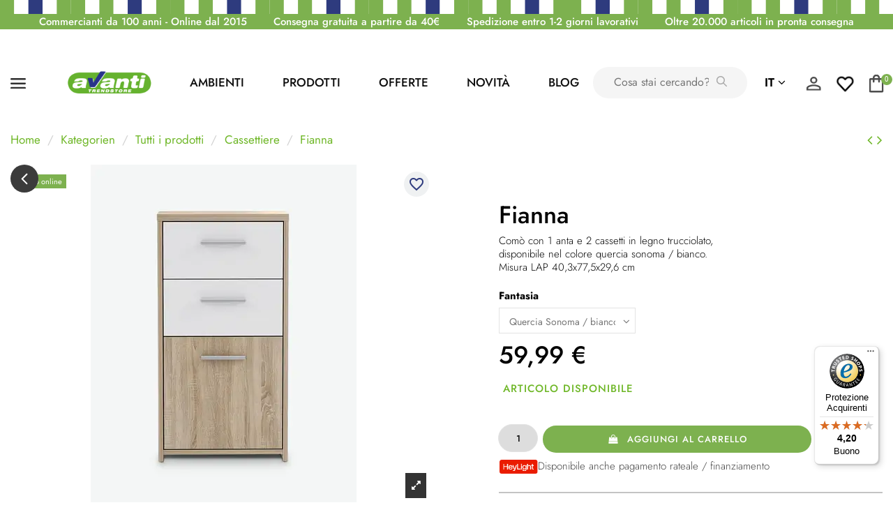

--- FILE ---
content_type: text/html; charset=utf-8
request_url: https://avantishop.it/it/cassettiere/4402-19515-fianna.html
body_size: 33089
content:
<!doctype html>
<html lang="it">

<head>
    
        
  <meta charset="utf-8">


  <meta http-equiv="x-ua-compatible" content="ie=edge">



  


  


    <link rel="canonical" href="https://avantishop.it/it/cassettiere/4402-fianna.html">

  <title>Cassettiere Fianna acquistare online solo 59,99 € Avantishop </title>
  <meta name="description" content="Fianna da Avanti Trendstore: Comò con 1 anta e 2 cassetti in legno trucciolato, disponibile nel colore quercia sonoma / bianco. Misura LAP 40,3x77,5x29,6 cm - Cassettiere acquistare online">
  <meta name="keywords" content="Armadi anta scorrevole">
    
      <link rel="canonical" href="https://avantishop.it/it/cassettiere/4402-fianna.html">
    

  
          <link rel="alternate" href="https://avantishop.it/it/cassettiere/4402-fianna.html" hreflang="it-it">
            <link rel="alternate" href="https://avantishop.it/it/cassettiere/4402-fianna.html" hreflang="x-default">
                <link rel="alternate" href="https://avantishop.it/de/kommoden-und-sideboards/4402-fianna.html" hreflang="de-de">
            



    <meta property="og:type" content="product">
    <meta property="og:url" content="https://avantishop.it/it/cassettiere/4402-19515-fianna.html">
    <meta property="og:title" content="Cassettiere Fianna acquistare online solo 59,99 € Avantishop ">
    <meta property="og:site_name" content="Avantishop">
    <meta property="og:description" content="Fianna da Avanti Trendstore: Comò con 1 anta e 2 cassetti in legno trucciolato, disponibile nel colore quercia sonoma / bianco. Misura LAP 40,3x77,5x29,6 cm - Cassettiere acquistare online">
    <meta property="og:image" content="https://avantishop.it/24861-thickbox_default/fianna.jpg">
    <meta property="og:image:width" content="1100">
    <meta property="og:image:height" content="1422">





      <meta name="viewport" content="initial-scale=1,user-scalable=no,maximum-scale=1,width=device-width">
  




  <link rel="icon" type="image/vnd.microsoft.icon" href="https://avantishop.it/img/favicon.ico?1641295699">
  <link rel="shortcut icon" type="image/x-icon" href="https://avantishop.it/img/favicon.ico?1641295699">
    


    




<script type="application/ld+json">

{
"@context": "https://schema.org",
"@type": "Organization",
"url": "https://avantishop.it/",
"name": "Avantishop",
"logo": "https://avantishop.it/img/avantishop-logo-1641295578.jpg",
"@id": "#store-organization"
}

</script>


<link rel="preload" href="/themes/warehousechild/assets/fonts/Jost_variable.woff2" as="font" type="font/woff2" crossorigin>


    <link rel="stylesheet" href="https://avantishop.it/themes/warehousechild/assets/cache/theme-290d8f927.css" type="text/css" media="all">




  

  <script type="text/javascript">
        var controller = "product";
        var datalayer_category = "";
        var elementorFrontendConfig = {"isEditMode":"","stretchedSectionContainer":"","instagramToken":false,"is_rtl":false,"ajax_csfr_token_url":"https:\/\/avantishop.it\/it\/module\/iqitelementor\/Actions?process=handleCsfrToken&ajax=1"};
        var iqitTheme = {"rm_sticky":"0","rm_breakpoint":0,"op_preloader":"0","cart_style":"floating","cart_confirmation":"modal","h_layout":"1","f_fixed":"","f_layout":"1","h_absolute":"0","h_sticky":"menu","hw_width":"inherit","mm_content":"accordion","hm_submenu_width":"fullwidth-background","h_search_type":"full","pl_lazyload":true,"pl_infinity":false,"pl_rollover":true,"pl_crsl_autoplay":false,"pl_slider_ld":5,"pl_slider_d":4,"pl_slider_t":3,"pl_slider_p":2,"pp_thumbs":"bottom","pp_zoom":"inner","pp_image_layout":"carousel","pp_tabs":"tabh","pl_grid_qty":false};
        var iqitcompare = {"nbProducts":0};
        var iqitcountdown_days = "d.";
        var iqitextendedproduct = {"speed":"70","hook":"modal"};
        var iqitfdc_from = 0;
        var iqitmegamenu = {"sticky":"false","containerSelector":"#wrapper > .container"};
        var iqitreviews = [];
        var lineven_rlp = {"datas":{"refresh_mode":"NOTHING","refresh_delay":"300","partners_reviews_module":false,"partners_reviews_module_grade_url":""},"id":"116","name":"relatedproducts","is_test_mode":0,"ajax":[],"urls":{"service_dispatcher_url":"https:\/\/avantishop.it\/it\/module\/relatedproducts\/servicedispatcher","service_dispatcher_ssl_url":"https:\/\/avantishop.it\/it\/module\/relatedproducts\/servicedispatcher","short_url":"modules\/relatedproducts\/","base_url":"\/modules\/relatedproducts\/","css_url":"\/modules\/relatedproducts\/views\/css\/","cart_url":"https:\/\/avantishop.it\/it\/carrello?action=show","order_url":"https:\/\/avantishop.it\/it\/ordine"}};
        var miniature_selector = "article.product-miniature";
        var nxtal_delete_confirm_text = "This products will be deleted from wishlist. Are you sure?";
        var nxtal_error_text = "The request could not be processed, please try again.";
        var nxtal_product_list_toggle = 0;
        var nxtalwishlist_ajax_link = "https:\/\/avantishop.it\/it\/module\/nxtalwishlist\/wishlist?token=77907c34241bf7b418181610f288b390";
        var prestashop = {"cart":{"products":[],"totals":{"total":{"type":"total","label":"Totale","amount":0,"value":"0,00\u00a0\u20ac"},"total_including_tax":{"type":"total","label":"Totale (tasse incl.)","amount":0,"value":"0,00\u00a0\u20ac"},"total_excluding_tax":{"type":"total","label":"Totale (tasse escl.)","amount":0,"value":"0,00\u00a0\u20ac"}},"subtotals":{"products":{"type":"products","label":"Totale parziale","amount":0,"value":"0,00\u00a0\u20ac"},"discounts":null,"shipping":{"type":"shipping","label":"Spedizione","amount":0,"value":""},"tax":null},"products_count":0,"summary_string":"0 articoli","vouchers":{"allowed":1,"added":[]},"discounts":[],"minimalPurchase":0,"minimalPurchaseRequired":""},"currency":{"id":3,"name":"Euro","iso_code":"EUR","iso_code_num":"978","sign":"\u20ac"},"customer":{"lastname":null,"firstname":null,"email":null,"birthday":null,"newsletter":null,"newsletter_date_add":null,"optin":null,"website":null,"company":null,"siret":null,"ape":null,"is_logged":false,"gender":{"type":null,"name":null},"addresses":[]},"country":{"id_zone":"9","id_currency":"0","call_prefix":"39","iso_code":"IT","active":"1","contains_states":"1","need_identification_number":"0","need_zip_code":"1","zip_code_format":"NNNNN","display_tax_label":"1","name":"Italia","id":10},"language":{"name":"Italiano (Italian)","iso_code":"it","locale":"it-IT","language_code":"it-it","active":"1","is_rtl":"0","date_format_lite":"d\/m\/Y","date_format_full":"d\/m\/Y H:i:s","id":1},"page":{"title":"","canonical":"https:\/\/avantishop.it\/it\/cassettiere\/4402-fianna.html","meta":{"title":"Fianna","description":"Com\u00f2 con 1 anta e 2 cassetti in legno trucciolato, disponibile nel colore quercia sonoma \/ bianco. Misura LAP\u00a040,3x77,5x29,6 cm","keywords":"Armadi anta scorrevole","robots":"index"},"page_name":"product","body_classes":{"lang-it":true,"lang-rtl":false,"country-IT":true,"currency-EUR":true,"layout-full-width":true,"page-product":true,"tax-display-enabled":true,"page-customer-account":false,"product-id-4402":true,"product-Fianna":true,"product-id-category-66":true,"product-id-manufacturer-5":true,"product-id-supplier-0":true,"product-available-for-order":true},"admin_notifications":[],"password-policy":{"feedbacks":{"0":"Molto debole","1":"Debole","2":"Media","3":"Forte","4":"Molto forte","Straight rows of keys are easy to guess":"I tasti consecutivi sono facili da indovinare","Short keyboard patterns are easy to guess":"Gli schemi brevi sulla tastiera sono facili da indovinare","Use a longer keyboard pattern with more turns":"Utilizza uno schema pi\u00f9 lungo sulla tastiera con pi\u00f9 variazioni","Repeats like \"aaa\" are easy to guess":"Le ripetizioni come \u201caaa\u201d sono facili da indovinare","Repeats like \"abcabcabc\" are only slightly harder to guess than \"abc\"":"Le ripetizioni come \u201cabcabcabc\u201d sono solo leggermente pi\u00f9 difficili da indovinare rispetto ad \u201cabc\u201d","Sequences like abc or 6543 are easy to guess":"Le sequenze come \"abc\" o 6543 sono facili da indovinare","Recent years are easy to guess":"Gli anni recenti sono facili da indovinare","Dates are often easy to guess":"Le date sono spesso facili da indovinare","This is a top-10 common password":"Questa \u00e8 una delle 10 password pi\u00f9 comuni","This is a top-100 common password":"Questa \u00e8 una delle 100 password pi\u00f9 comuni","This is a very common password":"Questa password \u00e8 molto comune","This is similar to a commonly used password":"Questa password \u00e8 simile a un\u2019altra comunemente utilizzata","A word by itself is easy to guess":"Una parola di per s\u00e9 \u00e8 facile da indovinare","Names and surnames by themselves are easy to guess":"Nomi e cognomi sono di per s\u00e9 facili da indovinare","Common names and surnames are easy to guess":"Nomi e cognomi comuni sono facili da indovinare","Use a few words, avoid common phrases":"Utilizza diverse parole, evita le frasi comuni","No need for symbols, digits, or uppercase letters":"Nessun bisogno di simboli, cifre o lettere maiuscole","Avoid repeated words and characters":"Evita parole e caratteri ripetuti","Avoid sequences":"Evita le sequenze","Avoid recent years":"Evita gli anni recenti","Avoid years that are associated with you":"Evita gli anni associati a te","Avoid dates and years that are associated with you":"Evita date e anni associati a te","Capitalization doesn't help very much":"Le maiuscole non sono molto efficaci","All-uppercase is almost as easy to guess as all-lowercase":"Tutto maiuscolo \u00e8 quasi altrettanto facile da indovinare di tutto minuscolo","Reversed words aren't much harder to guess":"Le parole al contrario non sono molto pi\u00f9 difficili da indovinare","Predictable substitutions like '@' instead of 'a' don't help very much":"Sostituzioni prevedibili come \"@\" invece di \"a\" non sono molto efficaci","Add another word or two. Uncommon words are better.":"Aggiungi una o due parole in pi\u00f9. Le parole insolite sono pi\u00f9 sicure."}}},"shop":{"name":"Avantishop","logo":"https:\/\/avantishop.it\/img\/avantishop-logo-1641295578.jpg","stores_icon":"https:\/\/avantishop.it\/img\/logo_stores.png","favicon":"https:\/\/avantishop.it\/img\/favicon.ico"},"core_js_public_path":"\/themes\/","urls":{"base_url":"https:\/\/avantishop.it\/","current_url":"https:\/\/avantishop.it\/it\/cassettiere\/4402-19515-fianna.html","shop_domain_url":"https:\/\/avantishop.it","img_ps_url":"https:\/\/avantishop.it\/img\/","img_cat_url":"https:\/\/avantishop.it\/img\/c\/","img_lang_url":"https:\/\/avantishop.it\/img\/l\/","img_prod_url":"https:\/\/avantishop.it\/img\/p\/","img_manu_url":"https:\/\/avantishop.it\/img\/m\/","img_sup_url":"https:\/\/avantishop.it\/img\/su\/","img_ship_url":"https:\/\/avantishop.it\/img\/s\/","img_store_url":"https:\/\/avantishop.it\/img\/st\/","img_col_url":"https:\/\/avantishop.it\/img\/co\/","img_url":"https:\/\/avantishop.it\/themes\/warehousechild\/assets\/img\/","css_url":"https:\/\/avantishop.it\/themes\/warehousechild\/assets\/css\/","js_url":"https:\/\/avantishop.it\/themes\/warehousechild\/assets\/js\/","pic_url":"https:\/\/avantishop.it\/upload\/","theme_assets":"https:\/\/avantishop.it\/themes\/warehousechild\/assets\/","theme_dir":"https:\/\/avantishop.it\/var\/www\/vhosts\/avantishop.it\/httpdocs\/themes\/warehousechild\/","pages":{"address":"https:\/\/avantishop.it\/it\/indirizzo","addresses":"https:\/\/avantishop.it\/it\/indirizzi","authentication":"https:\/\/avantishop.it\/it\/login","manufacturer":"https:\/\/avantishop.it\/it\/brands","cart":"https:\/\/avantishop.it\/it\/carrello","category":"https:\/\/avantishop.it\/it\/index.php?controller=category","cms":"https:\/\/avantishop.it\/it\/index.php?controller=cms","contact":"https:\/\/avantishop.it\/it\/contattaci","discount":"https:\/\/avantishop.it\/it\/buoni-sconto","guest_tracking":"https:\/\/avantishop.it\/it\/tracciatura-ospite","history":"https:\/\/avantishop.it\/it\/cronologia-ordini","identity":"https:\/\/avantishop.it\/it\/dati-personali","index":"https:\/\/avantishop.it\/it\/","my_account":"https:\/\/avantishop.it\/it\/account","order_confirmation":"https:\/\/avantishop.it\/it\/conferma-ordine","order_detail":"https:\/\/avantishop.it\/it\/index.php?controller=order-detail","order_follow":"https:\/\/avantishop.it\/it\/segui-ordine","order":"https:\/\/avantishop.it\/it\/ordine","order_return":"https:\/\/avantishop.it\/it\/index.php?controller=order-return","order_slip":"https:\/\/avantishop.it\/it\/buono-ordine","pagenotfound":"https:\/\/avantishop.it\/it\/pagina-non-trovata","password":"https:\/\/avantishop.it\/it\/recupero-password","pdf_invoice":"https:\/\/avantishop.it\/it\/index.php?controller=pdf-invoice","pdf_order_return":"https:\/\/avantishop.it\/it\/index.php?controller=pdf-order-return","pdf_order_slip":"https:\/\/avantishop.it\/it\/index.php?controller=pdf-order-slip","prices_drop":"https:\/\/avantishop.it\/it\/offerte","product":"https:\/\/avantishop.it\/it\/index.php?controller=product","registration":"https:\/\/avantishop.it\/it\/index.php?controller=registration","search":"https:\/\/avantishop.it\/it\/ricerca","sitemap":"https:\/\/avantishop.it\/it\/Mappa del sito","stores":"https:\/\/avantishop.it\/it\/negozi","supplier":"https:\/\/avantishop.it\/it\/fornitori","new_products":"https:\/\/avantishop.it\/it\/nuovi-prodotti","brands":"https:\/\/avantishop.it\/it\/brands","register":"https:\/\/avantishop.it\/it\/index.php?controller=registration","order_login":"https:\/\/avantishop.it\/it\/ordine?login=1"},"alternative_langs":{"it-it":"https:\/\/avantishop.it\/it\/cassettiere\/4402-fianna.html","de-de":"https:\/\/avantishop.it\/de\/kommoden-und-sideboards\/4402-fianna.html"},"actions":{"logout":"https:\/\/avantishop.it\/it\/?mylogout="},"no_picture_image":{"bySize":{"small_default":{"url":"https:\/\/avantishop.it\/img\/p\/it-default-small_default.jpg","width":98,"height":127},"cart_default":{"url":"https:\/\/avantishop.it\/img\/p\/it-default-cart_default.jpg","width":125,"height":162},"home_default":{"url":"https:\/\/avantishop.it\/img\/p\/it-default-home_default.jpg","width":236,"height":305},"large_default":{"url":"https:\/\/avantishop.it\/img\/p\/it-default-large_default.jpg","width":381,"height":492},"medium_default":{"url":"https:\/\/avantishop.it\/img\/p\/it-default-medium_default.jpg","width":452,"height":584},"product_detail":{"url":"https:\/\/avantishop.it\/img\/p\/it-default-product_detail.jpg","width":800,"height":800},"thickbox_default":{"url":"https:\/\/avantishop.it\/img\/p\/it-default-thickbox_default.jpg","width":1100,"height":1422}},"small":{"url":"https:\/\/avantishop.it\/img\/p\/it-default-small_default.jpg","width":98,"height":127},"medium":{"url":"https:\/\/avantishop.it\/img\/p\/it-default-large_default.jpg","width":381,"height":492},"large":{"url":"https:\/\/avantishop.it\/img\/p\/it-default-thickbox_default.jpg","width":1100,"height":1422},"legend":""}},"configuration":{"display_taxes_label":true,"display_prices_tax_incl":true,"is_catalog":false,"show_prices":true,"opt_in":{"partner":false},"quantity_discount":{"type":"discount","label":"Sconto unit\u00e0"},"voucher_enabled":1,"return_enabled":0},"field_required":[],"breadcrumb":{"links":[{"title":"Home","url":"https:\/\/avantishop.it\/it\/"},{"title":"Kategorien","url":"https:\/\/avantishop.it\/it\/283-kategorien"},{"title":"Tutti i prodotti","url":"https:\/\/avantishop.it\/it\/154-tutti-i-prodotti-per-arredare"},{"title":"Cassettiere","url":"https:\/\/avantishop.it\/it\/66-cassettiere"},{"title":"Fianna","url":"https:\/\/avantishop.it\/it\/cassettiere\/4402-19515-fianna.html#\/fantasia-quercia_sonoma_bianco"}],"count":5},"link":{"protocol_link":"https:\/\/","protocol_content":"https:\/\/"},"time":1768990246,"static_token":"77907c34241bf7b418181610f288b390","token":"94320f5e2d9186c8b218d55c8f5b5ef8","debug":false};
        var product_tab_settings = {"id_producttabs_settings":"592","product_id":"4402","tab_type":"vertical","tab_types":["vertical","horizontal","accordion"],"date_add":"2021-11-25 15:40:39","date_upd":"2024-09-11 11:56:14","id":592,"id_shop_list":[],"force_id":false};
        var producttabs = [];
        var psemailsubscription_subscription = "https:\/\/avantishop.it\/it\/module\/ps_emailsubscription\/subscription";
        var trustedshopseasyintegration_css = "https:\/\/avantishop.it\/modules\/trustedshopseasyintegration\/views\/css\/front\/front.1.0.4.css";
        var wishlist_mobile_link = "";
        var wishlist_product_count = 0;
      </script>



  <style>
    #products .thumbnail-container, .featured-products .thumbnail-container, .product-accessories .thumbnail-container, .product-miniature .thumbnail-container{height: 368px;}#products .product-description, .featured-products .product-description, .product-accessories .product-description, .product-miniature .product-description{height: 120px;}#products .thumbnail-container:focus .highlighted-informations, #products .thumbnail-container:hover .highlighted-informations, .featured-products .thumbnail-container:focus .highlighted-informations, .featured-products .thumbnail-container:hover .highlighted-informations, .product-accessories .thumbnail-container:focus .highlighted-informations, .product-accessories .thumbnail-container:hover .highlighted-informations, .product-miniature .thumbnail-container:focus .highlighted-informations, .product-miniature .thumbnail-container:hover .highlighted-informations{bottom: 140px;}
</style>
    <script type="application/ld+json">
        {
            "@context": "http://schema.org",
            "@type" : "Organization",
            "legalName" : "Fashion Store",
            "description" : "Our store sells the best clothes",
            "url" : "https://site.com/",
            "logo" : "https://site.com/logo.png",
            "email" : "site@site.com",
            "address": {
                "@type": "PostalAddress",
                "streetAddress" : "Vaugirard",
                "addressLocality" : "Paris",
                "addressRegion" : "Paris",
                "addressCountry" : "France",
                "postalCode" : "7500"
            },
            "contactPoint": [{
                "@type": "ContactPoint",
                "telephone" : "+1-646-350-2789",
                "contactType": "customer service"
            }],
            "sameAs": [
                "http://www.facebook.com/prestashop",                "http://www.twitter.com/prestashop",                "http://plus.google.com/+Prestashop",                "https://www.youtube.com/prestashop",                "http://www.linkedin.com/company/prestashop",                "https://www.instagram.com/prestashop"            ]
        }
    </script>



<style>
    scalapay-widget {
        all: initial;
        display: block;
    }

    </style>
<script type="application/json" id="scalapayConfig">{"payIn3":{"type":"product","style":"","min":"5","max":"1500","logoSize":"100%","amountSelectors":"[\".current-price-value\"]","hidePrice":"false","locale":"it","numberOfInstallments":3,"frequencyNumber":30,"currencyPosition":"after","currencyDisplay":"symbol","afterWidgetText":false,"position":".current-price"}}</script>
<script>
    

    const widgets = JSON.parse(document.getElementById('scalapayConfig').textContent ?? '');
    if (!widgets) {
        console.warn("No scalapay widgets configuration found for scalapay.")
    }

    function addWidget(product) {


        const widgetConfig = widgets[product];

        const positionElement = document.querySelector(widgetConfig['position'])

        if (positionElement?.parentNode?.querySelector(`scalapay-widget[product="${product}"]`)) {
            return;
        }

        const widget = document.createElement('scalapay-widget');
        widget.setAttribute('product', product)
        for (const widgetConfigKey in widgetConfig) {
            if (['afterWidgetText', 'position'].includes(widgetConfigKey)) continue;
            if (widgetConfigKey === 'style') {
                widget.style.cssText = ` ${widgetConfig[widgetConfigKey]}`;
                continue;
            }
            widget.setAttribute(widgetConfigKey.replace(/[A-Z]/g, letter => `-${letter.toLowerCase()}`), widgetConfig[widgetConfigKey])
        }

        positionElement?.insertAdjacentElement('afterend', widget);
    }


    document.addEventListener("DOMContentLoaded", function () {
        const observer1 = new MutationObserver(() => {
            for (const type in widgets) {
                addWidget(type)
            }
        });
        observer1.observe(document.querySelector('body'), {subtree: true, childList: true, attributes: true});
    });

    


</script>


 
<style>
             .nxtal-wishlist-icon .default i, .nxtal-wishlist-link .default i{
            color: #2E3B7E;
        }
                .nxtal-wishlist-icon .hover i, .nxtal-wishlist-link .hover i{
            color: #7DB14F;
        }
    </style>








<script src="https://cdn.brevo.com/js/sdk-loader.js" async></script>
<script>
    window.Brevo = window.Brevo || [];
    Brevo.push([
        "init",
        {
            client_key: "vod2komvfpbxwivpel0qd",
            email_id: "",
        },
    ]);
</script>

<script type="text/javascript">
  var _iub = _iub || [];
  _iub.csConfiguration = {
    "siteId": 3806530,
    "cookiePolicyId": 44192478,
    "storage": { "useSiteId": true },


    "callback": {
      "onConsentRead": function () {
        if (typeof window.initNewsletter === "function") window.initNewsletter();
      },

      "onPreferenceFirstExpressed": function () {
        if (typeof window.initNewsletter === "function") window.initNewsletter();
      },
      "onPreferenceExpressed": function () {
        if (typeof window.initNewsletter === "function") window.initNewsletter();
      }
    }
  };

  _iub.csLangConfiguration = {"it":{"cookiePolicyId":51631942}};
</script>
<script type="text/javascript" src="https://cs.iubenda.com/autoblocking/3806530.js" charset="UTF-8"></script>
<script type="text/javascript" src="//cdn.iubenda.com/cs/iubenda_cs.js" charset="UTF-8" async></script>
			<script type='text/javascript'>
				var iCallback = function(){};

				if('callback' in _iub.csConfiguration) {
					if('onConsentGiven' in _iub.csConfiguration.callback) iCallback = _iub.csConfiguration.callback.onConsentGiven;

					_iub.csConfiguration.callback.onConsentGiven = function() {
						iCallback();

						jQuery('noscript._no_script_iub').each(function (a, b) { var el = jQuery(b); el.after(el.html()); });
					};
				};
			</script>     <script>
    
    (function (w, d, s, l, i) {
        w[l] = w[l] || [];
        w[l].push({'gtm.start': new Date().getTime(), event: 'gtm.js'});
        var f = d.getElementsByTagName(s)[0],
            j = d.createElement(s), dl = l != 'dataLayer' ? '&l=' + l : '';
        j.async = true;
        j.src =
            '//www.googletagmanager.com/gtm.js?id=' + i + dl;
        f.parentNode.insertBefore(j, f);
    })(window, document, 'script', 'dataLayer', 'GTM-P476XQ3');
</script>

<!-- End Google Tag Manager -->
<script type="text/javascript">
    if (typeof (dataLayer) === 'undefined')
        dataLayer = [];
    var bwtag_page_type =
        {
          'page': "product"
        };
    dataLayer.push(bwtag_page_type);
</script>
<script type="text/javascript">

    // Measure a view of product details. This example assumes the detail view occurs on pageload,
    // and also tracks a standard pageview of the details page.
    if (typeof (dataLayer) === 'undefined')
        var dataLayer = [];

        var bwtag_item_data = {
        'currency': 'EUR',
        'value': 59.99,
        'items':
            [
                {
                    'item_name': 'Fianna',
                    'item_id': '4402-19515',
                    'price': 59.99,
                    'item_brand': 'Avanti Trendstore',
                    'item_category': 'Cassettiere',
                                        'item_category1': 'Mobili con ante',
                                        'item_category2': 'Mobili con cassetti',
                                        'item_category3': 'Comò e credenze',
                                        'item_category4': '',
                                        'item_list_name': 'Cassettiere',
                    'item_list_id': '66',
                    'coupon': '',
                    'variant': 'Fantasia - Quercia Sonoma / bianco',
                    'discount': 0,
                    'quantity': 1,
                    'index': 1,
                    'google_business_vertical': 'retail',
                }
            ]
    };
    dataLayer.push({
        'event': 'view_item',
        'ecommerce': bwtag_item_data
    });


</script>



    
            <meta property="product:pretax_price:amount" content="49.172131">
        <meta property="product:pretax_price:currency" content="EUR">
        <meta property="product:price:amount" content="59.99">
        <meta property="product:price:currency" content="EUR">
        
    

     <!-- Meta Pixel (iubenda - Marketing: purpose 5) -->
<script type="text/plain" class="_iub_cs_activate" data-iub-purposes="5">
!function(f,b,e,v,n,t,s)
{if(f.fbq)return;n=f.fbq=function(){n.callMethod?
n.callMethod.apply(n,arguments):n.queue.push(arguments)};
if(!f._fbq)f._fbq=n;n.push=n;n.loaded=!0;n.version='2.0';
n.queue=[];t=b.createElement(e);t.async=!0;
t.src=v;s=b.getElementsByTagName(e)[0];
s.parentNode.insertBefore(t,s)}(window, document,'script',
'https://connect.facebook.net/en_US/fbevents.js');

fbq('init', '491388954043365');
fbq('track', 'PageView');
</script>
<!-- End Meta Pixel --> </head>

<body id="product" class="lang-it country-it currency-eur layout-full-width page-product tax-display-enabled product-id-4402 product-fianna product-id-category-66 product-id-manufacturer-5 product-id-supplier-0 product-available-for-order body-desktop-header-style-w-1">

    




    <noscript>
    <iframe src="//www.googletagmanager.com/ns.html?id=GTM-P476XQ3"
            height="0" width="0" style="display:none;visibility:hidden"></iframe>
</noscript>



<main id="main-page-content"  >
    
            

    <header id="header" class="desktop-header-style-w-1">
        
            
  <div class="header-banner">
    
  </div>




            <nav class="headerTopCol hlcoL">
        </nav>
        <nav class="headerTopCol">
        <div class="container">
    
        <div class="headerTopInner">
            <div class="row">
                                            <div class="block-iqitlinksmanager block-iqitlinksmanager-2 block-links-inline d-inline-block">
            <ul>
                                                            <li>
                            <a
                                    href="#"
                                                                                                    >
                                Commercianti da 100 anni - Online dal 2015
                            </a>
                        </li>
                                                                                <li>
                            <a
                                    href="https://avantishop.it/it/content/143-spedizione-e-consegna"
                                                                                                    >
                                Consegna gratuita a partire da 40€
                            </a>
                        </li>
                                                                                <li>
                            <a
                                    href="https://avantishop.it/it/content/143-spedizione-e-consegna"
                                                                                                    >
                                Spedizione entro 1-2 giorni lavorativi
                            </a>
                        </li>
                                                                                <li>
                            <a
                                    href="#"
                                                                                                    >
                                Oltre 20.000 articoli in pronta consegna
                            </a>
                        </li>
                                                </ul>
        </div>
    
            </div>
                    </div>

                        </div>
            </nav>
        



<div id="desktop-header" class="desktop-header-style-1">
            

<div class="headerMdlCol">
        <div class="container-fluid">
          <div class="navBarCol">
            <div class="row g-0 align-items-center">
              <div class="col-auto">
                <div class="toggleCol">
                  <a href="javascript:void(0)" class="toggle">
                    <img src="/img/avanti/toggle2.svg" alt="..." width="22">
                  </a>
                </div>
              </div>
              <div class="col">
                <div class="row g-0 align-items-center">
                  <div class="col-auto colStyle">
                    <div class="logoCol">
                      <a href="https://avantishop.it/"><img src="https://avantishop.it/img/avantishop-logo-1641295578.jpg" alt="Avantishop" class="logoImg"></a>
                    </div>
                  </div>
                  <div class="col-auto d-none d-lg-block">
                    <div class="navMenu">
                      <ul class="align-items-center">
                        <li><a href="https://avantishop.it/it/content/140-cerca-ambiente" class="spacesLink">AMBIENTI</a></li>
                        <li><a href="javascript:void(0)" class="productsLink">PRODOTTI </a></li>
                        <li><a href="https://avantishop.it/it/offerte" class="offerLink">Offerte</a></li>
                                                <li><a href="https://avantishop.it/it/320-novita" class="newsLink">Novità</a></li>
                          <!-- Assuming 1 is the language ID for Italian -->
                          <li><a href="https://blog.avantishop.it/it/" class="blogLink">Blog</a></li>
                                              </ul>
                    </div>
                  </div>
                  <div class="col d-none d-lg-block">
                    <div class="hSearchFld">
                      <!-- Block search module TOP -->

<!-- Block search module TOP -->
<div id="search_widget" class="search-widget" data-search-controller-url="https://avantishop.it/it/module/iqitsearch/searchiqit">
    <form method="get" action="https://avantishop.it/it/module/iqitsearch/searchiqit">
        <div class="input-group">
            <input type="text" name="s" value="" data-all-text="Mostra tutti i risultati"
                   data-blog-text="Blog post"
                   data-product-text="Prodotto"
                   data-brands-text="Marca"
                   autocomplete="off" autocorrect="off" autocapitalize="off" spellcheck="false"
                   placeholder="Cosa stai cercando?" class="form-control form-search-control" />
            <button type="submit" class="search-btn">
                <i class="fa fa-search"></i>
            </button>
        </div>
    </form>
</div>
<!-- /Block search module TOP -->

<!-- /Block search module TOP -->


                    </div>
                  </div>
                </div>
              </div>
              <div class="col-auto">
                <div class="headerRightOptions">
                  <ul>
                    <li class="flG">
                      

<div id="language_selector" class="d-inline-block">
    <div class="language-selector-wrapper d-inline-block">
        <div class="language-selector dropdown js-dropdown">
            <a class="expand-more" data-toggle="dropdown" data-iso-code="it"> it <i class="fa fa-angle-down" aria-hidden="true"></i></a>
            <div class="dropdown-menu">
                <ul>
                                            <li  class="current" >
                            <a href="https://avantishop.it/it/cassettiere/4402-fianna.html" rel="alternate" hreflang="it"
                               class="dropdown-item"><img src="https://avantishop.it/img/l/1.jpg" alt="Italiano" class="img-fluid lang-flag"  data-iso-code="it"/> Italiano</a>
                        </li>
                                            <li >
                            <a href="https://avantishop.it/de/kommoden-und-sideboards/4402-fianna.html" rel="alternate" hreflang="de"
                               class="dropdown-item"><img src="https://avantishop.it/img/l/2.jpg" alt="Deutsch" class="img-fluid lang-flag"  data-iso-code="de"/> Deutsch</a>
                        </li>
                                    </ul>
            </div>
        </div>
    </div>
</div>

                    </li>
                    <li class="userIcvn">
                      <div id="user_info">
            <a
                href="https://avantishop.it/it/account"
                title="Accedi al tuo account cliente"
                rel="nofollow"
        ><i class="fa fa-user" aria-hidden="true"></i>
            <span>Accedi</span>
        </a>
    </div>

                    </li>
                    <li>
                      <a class="wisH" href="https://avantishop.it/module/nxtalwishlist/wishlist" class=""><img src="/img/avanti/love1.png" alt="..." width="22"></a>
                    </li>
                    <li>
                                                
                                                        <div id="ps-shoppingcart-wrapper">
    <div id="ps-shoppingcart"
         class="header-cart-default ps-shoppingcart dropdown">
         <div id="blockcart" class="blockcart cart-preview"
         data-refresh-url="//avantishop.it/it/module/ps_shoppingcart/ajax">
        <a id="cart-toogle" class="cart-toogle header-btn header-cart-btn" data-toggle="dropdown" data-display="static">
            <i class="fa fa-shopping-bag fa-fw icon" aria-hidden="true"><span class="cart-products-count-btn  d-none">0</span></i>
            <span class="info-wrapper">
            <span class="title">Carrello</span>
            <span class="cart-toggle-details">
            <span class="text-faded cart-separator"> / </span>
                            Empty
                        </span>
            </span>
        </a>
        <div id="_desktop_blockcart-content" class="dropdown-menu-custom dropdown-menu">
    <div id="blockcart-content" class="blockcart-content" >
        <div class="cart-title">
            <span class="modal-title">Your cart</span>
            <button type="button" id="js-cart-close" class="close">
                <span>×</span>
            </button>
            <hr>
        </div>
                    <span class="no-items">Non ci sono più articoli nel tuo carrello</span>
            </div>
</div> </div>




    </div>
</div>

                                                    
                                          </li>
                  </ul>
                </div>
              </div>
            </div>
          </div>
        </div>
      </div>

      <div class="menuCol">
        <div class="navdropColInner">
          <span class="arrowback"><img src="/img/avanti/arrow-back.svg" alt="..."></span>
          <div class="row g-0">
            <!-- <div class="col-md-4">
              <div class="navdropCol">
                <h4>Räume</h4>
                <ul>
                  <li><a href="javascript:void(0);" class="ddCol">Wohnen<span class="dd_arrow"><img src="/img/avanti/arrow-drop.svg" alt="..."></span></a></li>
                  <li><a href="javascript:void(0);">Schlafen</a></li>
                  <li><a href="javascript:void(0);">Bad</a></li>
                  <li><a href="javascript:void(0);">Kochen</a></li>
                  <li><a href="javascript:void(0);">Essen</a></li>
                  <li><a href="javascript:void(0);">Büro</a></li>
                  <li><a href="javascript:void(0);">Garten</a></li>
                  <li><a href="javascript:void(0);">Kinder &amp; Jugend</a></li>
                </ul>
              </div>
            </div>
            <div class="col-md-4">
              <div class="navdropCol">
                <h4>Produkte</h4>
                <ul>
                  <li><a href="javascript:void(0);" class="ddCol">Sofas<span class="dd_arrow"><img src="/img/avanti/arrow-drop.svg" alt="..."></span></a></li>
                  <li><a href="javascript:void(0);">Sessel</a></li>
                  <li><a href="javascript:void(0);">Kommoden &amp; Sideboards</a></li>
                  <li><a href="javascript:void(0);">Bücherregale</a></li>
                  <li><a href="javascript:void(0);">Couchtische</a></li>
                  <li><a href="javascript:void(0);">TV-Möbel</a></li>
                  <li><a href="javascript:void(0);">Wohnmöbel</a></li>
                  <li><a href="javascript:void(0);">Beleuchtung</a></li>
                  <li><a href="javascript:void(0);">Textilien</a></li>
                </ul>
              </div>
            </div>
            <div class="col-md-4">
              <div class="navdropCol border-0">
                <h4>Details</h4>
                <ul>
                  <li><a href="javascript:void(0);">Alle</a></li>
                  <li><a href="javascript:void(0);">2er</a></li>
                  <li><a href="javascript:void(0);">3er</a></li>
                  <li><a href="javascript:void(0);">Ecksofas</a></li>
                  <li><a href="javascript:void(0);">Schlafsofas</a></li>
                </ul>
              </div>
            </div> -->
            	


<div class="col-md-6 Mainappnd">
	<div id="" class="navdropCol vbn1">
		<div class="container container-iqitmegamenu">
		<div id="" class="iqitmegamenu  clearfix" role="navigation">

								
				<nav id="cbp-hrmenu" class="">
					<ul class="mnio">
												<li id="cbp-hrmenu-tab-7" class="col-md-4 navdropCol cbp-hrmenu-tab cbp-hrmenu-tab-7  cbp-has-submeu">
	<a role="button" class="cbp-empty-mlink nav-link">

								<h4 class="cbp-tab-title">
								Categorie</h4>
														</a>
														<div class="cbp-hrsub col-12">
								<div class="cbp-hrsub-inner">
									<div class="container iqitmegamenu-submenu-container">
									
																																	




<div class="row menu_row menu-element  first_rows menu-element-id-1">
                

                                                




    <div class="col-12 cbp-menu-column cbp-menu-element menu-element-id-2 ">
        <div class="cbp-menu-column-inner">
                        
                
                
                    
                                                    <ul class="cbp-links cbp-category-tree">
                                                                                                            <li class="cbp-hrsub-haslevel2">
                                            <div class="cbp-category-link-w">
                                                <a href="https://avantishop.it/it/154-tutti-i-prodotti-per-arredare">Tutti i prodotti</a>

                                                                                                    
    <ul class="cbp-hrsub-level2 cbnComn"><h4 class="cbp-tab-title VbnYu" style="visibility: hidden;">RÄUME</h4><li  class="cbp-hrsub-haslevel3" ><div class="cbp-category-link-w"><a class="ddCol" href="https://avantishop.it/it/20-giardino-e-balcone">Giardino e balcone</a><span class="dd_arrow"><img src="/img/avanti/arrow-drop.svg" alt="..."></span>
    <ul class="cbp-hrsub-level2 cbp-hrsub-level3 cbnComn"><h4 class="cbp-tab-title VbnYu" style="visibility: hidden;">RÄUME</h4><li ><div class="cbp-category-link-w"><a  href="https://avantishop.it/it/159-lettini-e-sdraio">Lettini e sdraio</a></div></li><li ><div class="cbp-category-link-w"><a  href="https://avantishop.it/it/160-ombrelloni-e-gazebo">Ombrelloni e Gazebo</a></div></li><li ><div class="cbp-category-link-w"><a  href="https://avantishop.it/it/164-set-da-giardino">Set da giardino</a></div></li><li ><div class="cbp-category-link-w"><a  href="https://avantishop.it/it/172-casette-in-legno-da-giardino">Casette in legno da giardino</a></div></li><li ><div class="cbp-category-link-w"><a  href="https://avantishop.it/it/176-dondoli-e-amache">Dondoli e Amache</a></div></li><li ><div class="cbp-category-link-w"><a  href="https://avantishop.it/it/156-tavoli-da-giardino-e-da-esterno">Tavoli da giardino e da esterno</a></div></li><li ><div class="cbp-category-link-w"><a  href="https://avantishop.it/it/157-sedie-e-panche-da-esterno">Sedie e panche da esterno</a></div></li><li ><div class="cbp-category-link-w"><a  href="https://avantishop.it/it/158-divanetti-da-esterno">Divanetti da esterno</a></div></li><li ><div class="cbp-category-link-w"><a  href="https://avantishop.it/it/116-giochi-per-bambini-da-giardino">Giochi per bambini da giardino</a></div></li><li ><div class="cbp-category-link-w"><a  href="https://avantishop.it/it/175-fioriere-e-pergole">Fioriere e Pergole</a></div></li><li ><div class="cbp-category-link-w"><a  href="https://avantishop.it/it/174-pareti-divisorie-e-recinzioni">Pareti divisorie e recinzioni</a></div></li></ul>
</div></li><li  class="cbp-hrsub-haslevel3" ><div class="cbp-category-link-w"><a class="ddCol" href="https://avantishop.it/it/70-armadi-e-guardaroba">Armadi e guardaroba</a><span class="dd_arrow"><img src="/img/avanti/arrow-drop.svg" alt="..."></span>
    <ul class="cbp-hrsub-level2 cbp-hrsub-level3 cbnComn"><h4 class="cbp-tab-title VbnYu" style="visibility: hidden;">RÄUME</h4><li ><div class="cbp-category-link-w"><a  href="https://avantishop.it/it/278-armadi-2-ante">Armadi 2 ante</a></div></li><li ><div class="cbp-category-link-w"><a  href="https://avantishop.it/it/236-armadi-anta-scorrevole">Armadi anta scorrevole</a></div></li><li ><div class="cbp-category-link-w"><a  href="https://avantishop.it/it/234-armadi-anta-battente">Armadi anta battente</a></div></li><li ><div class="cbp-category-link-w"><a  href="https://avantishop.it/it/237-armadi-con-ante-a-specchio">Armadi con ante a specchio</a></div></li><li ><div class="cbp-category-link-w"><a  href="https://avantishop.it/it/235-armadi-a-giorno">Armadi a giorno</a></div></li><li ><div class="cbp-category-link-w"><a  href="https://avantishop.it/it/239-armadi-da-ingresso">Armadi da ingresso</a></div></li><li ><div class="cbp-category-link-w"><a  href="https://avantishop.it/it/240-armadi-a-muro">Armadi a muro</a></div></li><li ><div class="cbp-category-link-w"><a  href="https://avantishop.it/it/238-appendiabiti-e-grucce">Appendiabiti e grucce</a></div></li></ul>
</div></li><li  class="cbp-hrsub-haslevel3" ><div class="cbp-category-link-w"><a class="ddCol" href="https://avantishop.it/it/66-cassettiere">Cassettiere</a><span class="dd_arrow"><img src="/img/avanti/arrow-drop.svg" alt="..."></span>
    <ul class="cbp-hrsub-level2 cbp-hrsub-level3 cbnComn"><h4 class="cbp-tab-title VbnYu" style="visibility: hidden;">RÄUME</h4><li ><div class="cbp-category-link-w"><a  href="https://avantishop.it/it/259-mobili-con-cassetti">Mobili con cassetti</a></div></li><li ><div class="cbp-category-link-w"><a  href="https://avantishop.it/it/260-como-e-credenze">Comò e credenze</a></div></li><li ><div class="cbp-category-link-w"><a  href="https://avantishop.it/it/258-mobili-con-ante">Mobili con ante</a></div></li><li ><div class="cbp-category-link-w"><a  href="https://avantishop.it/it/36-comodini">Comodini</a></div></li></ul>
</div></li><li ><div class="cbp-category-link-w"><a  href="https://avantishop.it/it/208-camere-complete">Camere complete</a></div></li><li  class="cbp-hrsub-haslevel3" ><div class="cbp-category-link-w"><a class="ddCol" href="https://avantishop.it/it/165-letti">Letti</a><span class="dd_arrow"><img src="/img/avanti/arrow-drop.svg" alt="..."></span>
    <ul class="cbp-hrsub-level2 cbp-hrsub-level3 cbnComn"><h4 class="cbp-tab-title VbnYu" style="visibility: hidden;">RÄUME</h4><li ><div class="cbp-category-link-w"><a  href="https://avantishop.it/it/166-letti-matrimoniali-e-francesi">Letti matrimoniali e francesi</a></div></li><li ><div class="cbp-category-link-w"><a  href="https://avantishop.it/it/169-letti-contenitori">Letti contenitori</a></div></li><li ><div class="cbp-category-link-w"><a  href="https://avantishop.it/it/34-letti-singoli">Letti singoli</a></div></li><li ><div class="cbp-category-link-w"><a  href="https://avantishop.it/it/168-letti-a-castello">Letti a castello</a></div></li><li ><div class="cbp-category-link-w"><a  href="https://avantishop.it/it/167-letti-a-soppalco">Letti a soppalco</a></div></li><li ><div class="cbp-category-link-w"><a  href="https://avantishop.it/it/37-materassi">Materassi</a></div></li><li ><div class="cbp-category-link-w"><a  href="https://avantishop.it/it/38-reti-a-doghe">Reti a doghe</a></div></li></ul>
</div></li><li  class="cbp-hrsub-haslevel3" ><div class="cbp-category-link-w"><a class="ddCol" href="https://avantishop.it/it/54-librerie-e-vetrine">Librerie e vetrine</a><span class="dd_arrow"><img src="/img/avanti/arrow-drop.svg" alt="..."></span>
    <ul class="cbp-hrsub-level2 cbp-hrsub-level3 cbnComn"><h4 class="cbp-tab-title VbnYu" style="visibility: hidden;">RÄUME</h4><li ><div class="cbp-category-link-w"><a  href="https://avantishop.it/it/264-vetrine">Vetrine</a></div></li><li ><div class="cbp-category-link-w"><a  href="https://avantishop.it/it/263-librerie">Librerie</a></div></li></ul>
</div></li><li  class="cbp-hrsub-haslevel3" ><div class="cbp-category-link-w"><a class="ddCol" href="https://avantishop.it/it/52-pareti-attrezzate-e-mobili-tv">Pareti attrezzate e Mobili TV</a><span class="dd_arrow"><img src="/img/avanti/arrow-drop.svg" alt="..."></span>
    <ul class="cbp-hrsub-level2 cbp-hrsub-level3 cbnComn"><h4 class="cbp-tab-title VbnYu" style="visibility: hidden;">RÄUME</h4><li ><div class="cbp-category-link-w"><a  href="https://avantishop.it/it/257-mobili-porta-tv">Mobili porta TV</a></div></li><li ><div class="cbp-category-link-w"><a  href="https://avantishop.it/it/256-pareti-attrezzate-soggiorno">Pareti attrezzate soggiorno</a></div></li></ul>
</div></li><li  class="cbp-hrsub-haslevel3" ><div class="cbp-category-link-w"><a class="ddCol" href="https://avantishop.it/it/16-divani-e-poltrone">Divani e Poltrone</a><span class="dd_arrow"><img src="/img/avanti/arrow-drop.svg" alt="..."></span>
    <ul class="cbp-hrsub-level2 cbp-hrsub-level3 cbnComn"><h4 class="cbp-tab-title VbnYu" style="visibility: hidden;">RÄUME</h4><li ><div class="cbp-category-link-w"><a  href="https://avantishop.it/it/30-divani-letto">Divani letto</a></div></li><li ><div class="cbp-category-link-w"><a  href="https://avantishop.it/it/241-divani-a-due-e-tre-posti">Divani a due e tre posti</a></div></li><li ><div class="cbp-category-link-w"><a  href="https://avantishop.it/it/28-divani-ad-angolo">Divani ad angolo</a></div></li><li ><div class="cbp-category-link-w"><a  href="https://avantishop.it/it/135-pouf-e-sacchi">Pouf e Sacchi</a></div></li><li ><div class="cbp-category-link-w"><a  href="https://avantishop.it/it/31-poltrone">Poltrone</a></div></li></ul>
</div></li><li  class="cbp-hrsub-haslevel3" ><div class="cbp-category-link-w"><a class="ddCol" href="https://avantishop.it/it/91-tessili-e-tappeti">Tessili e Tappeti</a><span class="dd_arrow"><img src="/img/avanti/arrow-drop.svg" alt="..."></span>
    <ul class="cbp-hrsub-level2 cbp-hrsub-level3 cbnComn"><h4 class="cbp-tab-title VbnYu" style="visibility: hidden;">RÄUME</h4><li  class="cbp-hrsub-haslevel3" ><div class="cbp-category-link-w"><a class="ddCol" href="https://avantishop.it/it/92-biancheria-per-il-letto">Biancheria per il letto</a><span class="dd_arrow"><img src="/img/avanti/arrow-drop.svg" alt="..."></span>
    <ul class=" cbnComn"><h4 class="cbp-tab-title VbnYu" style="visibility: hidden;">RÄUME</h4><li ><div class="cbp-category-link-w"><a  href="https://avantishop.it/it/143-lenzuola-e-copripiumini">Lenzuola e copripiumini</a></div></li><li ><div class="cbp-category-link-w"><a  href="https://avantishop.it/it/94-cuscini-e-piumini">Cuscini e piumini</a></div></li></ul>
</div></li><li ><div class="cbp-category-link-w"><a  href="https://avantishop.it/it/102-coperte">Coperte</a></div></li><li  class="cbp-hrsub-haslevel3" ><div class="cbp-category-link-w"><a class="ddCol" href="https://avantishop.it/it/104-tende">Tende</a><span class="dd_arrow"><img src="/img/avanti/arrow-drop.svg" alt="..."></span>
    <ul class=" cbnComn"><h4 class="cbp-tab-title VbnYu" style="visibility: hidden;">RÄUME</h4><li ><div class="cbp-category-link-w"><a  href="https://avantishop.it/it/188-bastoni-e-binari-per-tende">Bastoni e binari per tende</a></div></li></ul>
</div></li><li  class="cbp-hrsub-haslevel3" ><div class="cbp-category-link-w"><a class="ddCol" href="https://avantishop.it/it/144-biancheria-per-la-cucina">Biancheria per la Cucina</a><span class="dd_arrow"><img src="/img/avanti/arrow-drop.svg" alt="..."></span>
    <ul class=" cbnComn"><h4 class="cbp-tab-title VbnYu" style="visibility: hidden;">RÄUME</h4><li ><div class="cbp-category-link-w"><a  href="https://avantishop.it/it/146-tovaglie-tovagliette-all-americana-e-runner">Tovaglie, tovagliette all&#039;americana e runner</a></div></li></ul>
</div></li><li  class="cbp-hrsub-haslevel3" ><div class="cbp-category-link-w"><a class="ddCol" href="https://avantishop.it/it/149-biancheria-da-bagno">Biancheria da Bagno</a><span class="dd_arrow"><img src="/img/avanti/arrow-drop.svg" alt="..."></span>
    <ul class=" cbnComn"><h4 class="cbp-tab-title VbnYu" style="visibility: hidden;">RÄUME</h4><li ><div class="cbp-category-link-w"><a  href="https://avantishop.it/it/151-tappetini">Tappetini</a></div></li></ul>
</div></li><li ><div class="cbp-category-link-w"><a  href="https://avantishop.it/it/161-cuscini-per-l-esterno">Cuscini per l&#039;esterno</a></div></li><li ><div class="cbp-category-link-w"><a  href="https://avantishop.it/it/189-cuscini">Cuscini</a></div></li><li ><div class="cbp-category-link-w"><a  href="https://avantishop.it/it/206-pantofole">Pantofole</a></div></li><li ><div class="cbp-category-link-w"><a  href="https://avantishop.it/it/93-tappeti">Tappeti</a></div></li></ul>
</div></li><li ><div class="cbp-category-link-w"><a  href="https://avantishop.it/it/59-tavoli-da-pranzo">Tavoli da pranzo</a></div></li><li ><div class="cbp-category-link-w"><a  href="https://avantishop.it/it/55-tavolini-da-soggiorno">Tavolini da soggiorno</a></div></li><li ><div class="cbp-category-link-w"><a  href="https://avantishop.it/it/62-sedie-e-panche-da-pranzo">Sedie e panche da pranzo</a></div></li><li ><div class="cbp-category-link-w"><a  href="https://avantishop.it/it/65-mobili-bar">Mobili bar</a></div></li><li  class="cbp-hrsub-haslevel3" ><div class="cbp-category-link-w"><a class="ddCol" href="https://avantishop.it/it/24-giovane-e-studente">Giovane e studente</a><span class="dd_arrow"><img src="/img/avanti/arrow-drop.svg" alt="..."></span>
    <ul class="cbp-hrsub-level2 cbp-hrsub-level3 cbnComn"><h4 class="cbp-tab-title VbnYu" style="visibility: hidden;">RÄUME</h4><li ><div class="cbp-category-link-w"><a  href="https://avantishop.it/it/314-letti-singoli">Letti singoli</a></div></li><li ><div class="cbp-category-link-w"><a  href="https://avantishop.it/it/315-camerette-complete">Camerette complete</a></div></li><li ><div class="cbp-category-link-w"><a  href="https://avantishop.it/it/316-comodini">Comodini</a></div></li><li ><div class="cbp-category-link-w"><a  href="https://avantishop.it/it/317-armadi-cameretta">Armadi Cameretta</a></div></li><li ><div class="cbp-category-link-w"><a  href="https://avantishop.it/it/318-scrivanie">Scrivanie</a></div></li><li ><div class="cbp-category-link-w"><a  href="https://avantishop.it/it/319-librerie">Librerie</a></div></li></ul>
</div></li><li  class="cbp-hrsub-haslevel3" ><div class="cbp-category-link-w"><a class="ddCol" href="https://avantishop.it/it/113-neonato-e-bambino">Neonato e bambino</a><span class="dd_arrow"><img src="/img/avanti/arrow-drop.svg" alt="..."></span>
    <ul class="cbp-hrsub-level2 cbp-hrsub-level3 cbnComn"><h4 class="cbp-tab-title VbnYu" style="visibility: hidden;">RÄUME</h4><li ><div class="cbp-category-link-w"><a  href="https://avantishop.it/it/196-fasciatoi">Fasciatoi</a></div></li><li ><div class="cbp-category-link-w"><a  href="https://avantishop.it/it/255-giocattoli-per-bambini">Giocattoli per bambini</a></div></li><li ><div class="cbp-category-link-w"><a  href="https://avantishop.it/it/73-letti-singoli-per-ragazzi">Letti singoli per ragazzi</a></div></li><li ><div class="cbp-category-link-w"><a  href="https://avantishop.it/it/197-letti-a-castello">Letti a castello</a></div></li><li ><div class="cbp-category-link-w"><a  href="https://avantishop.it/it/198-letti-a-soppalco">Letti a soppalco</a></div></li><li ><div class="cbp-category-link-w"><a  href="https://avantishop.it/it/199-scrivanie">Scrivanie</a></div></li><li ><div class="cbp-category-link-w"><a  href="https://avantishop.it/it/201-armadi-cameretta">Armadi Cameretta</a></div></li><li ><div class="cbp-category-link-w"><a  href="https://avantishop.it/it/202-camerette-complete">Camerette complete</a></div></li></ul>
</div></li><li ><div class="cbp-category-link-w"><a  href="https://avantishop.it/it/43-scrivanie">Scrivanie</a></div></li><li ><div class="cbp-category-link-w"><a  href="https://avantishop.it/it/76-mobili-per-il-bagno">Mobili per il bagno</a></div></li><li  class="cbp-hrsub-haslevel3" ><div class="cbp-category-link-w"><a class="ddCol" href="https://avantishop.it/it/77-accessori-bagno">Accessori bagno</a><span class="dd_arrow"><img src="/img/avanti/arrow-drop.svg" alt="..."></span>
    <ul class="cbp-hrsub-level2 cbp-hrsub-level3 cbnComn"><h4 class="cbp-tab-title VbnYu" style="visibility: hidden;">RÄUME</h4><li ><div class="cbp-category-link-w"><a  href="https://avantishop.it/it/244-porta-sapone">Porta sapone</a></div></li><li ><div class="cbp-category-link-w"><a  href="https://avantishop.it/it/246-porta-asciugamani">Porta asciugamani</a></div></li><li ><div class="cbp-category-link-w"><a  href="https://avantishop.it/it/247-porta-spazzolini-da-denti">Porta spazzolini da denti</a></div></li><li ><div class="cbp-category-link-w"><a  href="https://avantishop.it/it/249-porta-carta-igienica">Porta carta igienica</a></div></li><li ><div class="cbp-category-link-w"><a  href="https://avantishop.it/it/243-scopini">Scopini</a></div></li></ul>
</div></li><li ><div class="cbp-category-link-w"><a  href="https://avantishop.it/it/18-cucine">Cucine</a></div></li><li  class="cbp-hrsub-haslevel3" ><div class="cbp-category-link-w"><a class="ddCol" href="https://avantishop.it/it/171-organizzare-e-contenere">Organizzare e contenere</a><span class="dd_arrow"><img src="/img/avanti/arrow-drop.svg" alt="..."></span>
    <ul class="cbp-hrsub-level2 cbp-hrsub-level3 cbnComn"><h4 class="cbp-tab-title VbnYu" style="visibility: hidden;">RÄUME</h4><li ><div class="cbp-category-link-w"><a  href="https://avantishop.it/it/101-contenitori">Contenitori</a></div></li><li ><div class="cbp-category-link-w"><a  href="https://avantishop.it/it/183-mensole-e-scaffali">Mensole e Scaffali</a></div></li><li ><div class="cbp-category-link-w"><a  href="https://avantishop.it/it/248-pattumiera">Pattumiera</a></div></li><li  class="cbp-hrsub-haslevel3" ><div class="cbp-category-link-w"><a class="ddCol" href="https://avantishop.it/it/68-scarpiere">Scarpiere</a><span class="dd_arrow"><img src="/img/avanti/arrow-drop.svg" alt="..."></span>
    <ul class=" cbnComn"><h4 class="cbp-tab-title VbnYu" style="visibility: hidden;">RÄUME</h4><li ><div class="cbp-category-link-w"><a  href="https://avantishop.it/it/276-scarpiere-moderne">Scarpiere moderne</a></div></li></ul>
</div></li></ul>
</div></li><li ><div class="cbp-category-link-w"><a  href="https://avantishop.it/it/203-sedie-da-ufficio">Sedie da ufficio</a></div></li><li ><div class="cbp-category-link-w"><a  href="https://avantishop.it/it/212-avanticard">AVANTICARD</a></div></li><li ><div class="cbp-category-link-w"><a  href="https://avantishop.it/it/320-novita">Novità</a></div></li><li ><div class="cbp-category-link-w"><a  href="https://avantishop.it/it/105-accessori-ufficio">Accessori ufficio</a></div></li><li  class="cbp-hrsub-haslevel3" ><div class="cbp-category-link-w"><a class="ddCol" href="https://avantishop.it/it/132-illuminazione">Illuminazione</a><span class="dd_arrow"><img src="/img/avanti/arrow-drop.svg" alt="..."></span>
    <ul class="cbp-hrsub-level2 cbp-hrsub-level3 cbnComn"><h4 class="cbp-tab-title VbnYu" style="visibility: hidden;">RÄUME</h4><li ><div class="cbp-category-link-w"><a  href="https://avantishop.it/it/179-lampade-da-tavolo">Lampade da tavolo</a></div></li><li ><div class="cbp-category-link-w"><a  href="https://avantishop.it/it/181-faretti-a-led">Faretti a LED</a></div></li><li ><div class="cbp-category-link-w"><a  href="https://avantishop.it/it/266-lampadine">Lampadine</a></div></li><li ><div class="cbp-category-link-w"><a  href="https://avantishop.it/it/89-lampadari-e-plafoniere">Lampadari e plafoniere</a></div></li></ul>
</div></li><li  class="cbp-hrsub-haslevel3" ><div class="cbp-category-link-w"><a class="ddCol" href="https://avantishop.it/it/313-decorazioni">Decorazioni</a><span class="dd_arrow"><img src="/img/avanti/arrow-drop.svg" alt="..."></span>
    <ul class="cbp-hrsub-level2 cbp-hrsub-level3 cbnComn"><h4 class="cbp-tab-title VbnYu" style="visibility: hidden;">RÄUME</h4><li ><div class="cbp-category-link-w"><a  href="https://avantishop.it/it/97-quadri-e-cornici">Quadri e cornici</a></div></li><li ><div class="cbp-category-link-w"><a  href="https://avantishop.it/it/99-specchi">Specchi</a></div></li><li ><div class="cbp-category-link-w"><a  href="https://avantishop.it/it/90-cesti-cestini-vassoi">Cesti, Cestini, Vassoi</a></div></li></ul>
</div></li><li ><div class="cbp-category-link-w"><a  href="https://avantishop.it/it/96-pentole-e-stoviglie">Pentole e stoviglie</a></div></li><li  class="cbp-hrsub-haslevel3" ><div class="cbp-category-link-w"><a class="ddCol" href="https://avantishop.it/it/141-fai-da-te">Fai da te</a><span class="dd_arrow"><img src="/img/avanti/arrow-drop.svg" alt="..."></span>
    <ul class="cbp-hrsub-level2 cbp-hrsub-level3 cbnComn"><h4 class="cbp-tab-title VbnYu" style="visibility: hidden;">RÄUME</h4><li ><div class="cbp-category-link-w"><a  href="https://avantishop.it/it/129-colori-e-pennelli">Colori e Pennelli</a></div></li></ul>
</div></li><li ><div class="cbp-category-link-w"><a  href="https://avantishop.it/it/268-accessori-viaggio">Accessori viaggio</a></div></li></ul>

                                                                                            </div>
                                        </li>
                                                                                                </ul>
                                            
                
            

            
            </div>    </div>
                            
                </div>
																					
																			</div>
								</div>
							</div>
													</li>
											</ul>
				</nav>
		</div>
		</div>
		<div id="sticky-cart-wrapper"></div>
	</div>
</div>
<div class="col-md-6 SubAppend1" style="display: none">
	<div id="" class="navdropCol">
	</div>
</div>
<div class="col-md-4 SubAppend2" style="display: none">
	<div id="" class="navdropCol">
	</div>
</div>

<div id="_desktop_iqitmegamenu-mobile">
	<div id="iqitmegamenu-mobile">
		
		<ul>
		



			
	<li class="mobile-menu__tab  d-flex flex-wrap js-mobile-menu__tab"><a  href="https://avantishop.it/it/154-tutti-i-prodotti-per-arredare"  class="flex-fill mobile-menu__link js-mobile-menu__link-accordion--has-submenu  ">Tutti i prodotti</a><span class="mobile-menu__arrow js-mobile-menu__link-accordion--has-submenu"><i class="fa fa-angle-down mobile-menu__expand-icon" aria-hidden="true"></i><i class="fa fa-angle-up mobile-menu__close-icon" aria-hidden="true"></i></span><div class="mobile-menu__tab-row-break"></div>
	<ul class="mobile-menu__submenu  mobile-menu__submenu--accordion js-mobile-menu__submenu"><li class="mobile-menu__tab  d-flex flex-wrap js-mobile-menu__tab"><a  href="https://avantishop.it/it/20-giardino-e-balcone"  class="flex-fill mobile-menu__link js-mobile-menu__link-accordion--has-submenu  ">Giardino e balcone</a><span class="mobile-menu__arrow js-mobile-menu__link-accordion--has-submenu"><i class="fa fa-angle-down mobile-menu__expand-icon" aria-hidden="true"></i><i class="fa fa-angle-up mobile-menu__close-icon" aria-hidden="true"></i></span><div class="mobile-menu__tab-row-break"></div>
	<ul class="mobile-menu__submenu  mobile-menu__submenu--accordion js-mobile-menu__submenu"><li class="mobile-menu__tab  d-flex flex-wrap js-mobile-menu__tab"><a  href="https://avantishop.it/it/159-lettini-e-sdraio"  class="flex-fill mobile-menu__link ">Lettini e sdraio</a></li><li class="mobile-menu__tab  d-flex flex-wrap js-mobile-menu__tab"><a  href="https://avantishop.it/it/160-ombrelloni-e-gazebo"  class="flex-fill mobile-menu__link ">Ombrelloni e Gazebo</a></li><li class="mobile-menu__tab  d-flex flex-wrap js-mobile-menu__tab"><a  href="https://avantishop.it/it/164-set-da-giardino"  class="flex-fill mobile-menu__link ">Set da giardino</a></li><li class="mobile-menu__tab  d-flex flex-wrap js-mobile-menu__tab"><a  href="https://avantishop.it/it/172-casette-in-legno-da-giardino"  class="flex-fill mobile-menu__link ">Casette in legno da giardino</a></li><li class="mobile-menu__tab  d-flex flex-wrap js-mobile-menu__tab"><a  href="https://avantishop.it/it/176-dondoli-e-amache"  class="flex-fill mobile-menu__link ">Dondoli e Amache</a></li><li class="mobile-menu__tab  d-flex flex-wrap js-mobile-menu__tab"><a  href="https://avantishop.it/it/156-tavoli-da-giardino-e-da-esterno"  class="flex-fill mobile-menu__link ">Tavoli da giardino e da esterno</a></li><li class="mobile-menu__tab  d-flex flex-wrap js-mobile-menu__tab"><a  href="https://avantishop.it/it/157-sedie-e-panche-da-esterno"  class="flex-fill mobile-menu__link ">Sedie e panche da esterno</a></li><li class="mobile-menu__tab  d-flex flex-wrap js-mobile-menu__tab"><a  href="https://avantishop.it/it/158-divanetti-da-esterno"  class="flex-fill mobile-menu__link ">Divanetti da esterno</a></li><li class="mobile-menu__tab  d-flex flex-wrap js-mobile-menu__tab"><a  href="https://avantishop.it/it/116-giochi-per-bambini-da-giardino"  class="flex-fill mobile-menu__link ">Giochi per bambini da giardino</a></li><li class="mobile-menu__tab  d-flex flex-wrap js-mobile-menu__tab"><a  href="https://avantishop.it/it/175-fioriere-e-pergole"  class="flex-fill mobile-menu__link ">Fioriere e Pergole</a></li><li class="mobile-menu__tab  d-flex flex-wrap js-mobile-menu__tab"><a  href="https://avantishop.it/it/174-pareti-divisorie-e-recinzioni"  class="flex-fill mobile-menu__link ">Pareti divisorie e recinzioni</a></li></ul>	</li><li class="mobile-menu__tab  d-flex flex-wrap js-mobile-menu__tab"><a  href="https://avantishop.it/it/70-armadi-e-guardaroba"  class="flex-fill mobile-menu__link js-mobile-menu__link-accordion--has-submenu  ">Armadi e guardaroba</a><span class="mobile-menu__arrow js-mobile-menu__link-accordion--has-submenu"><i class="fa fa-angle-down mobile-menu__expand-icon" aria-hidden="true"></i><i class="fa fa-angle-up mobile-menu__close-icon" aria-hidden="true"></i></span><div class="mobile-menu__tab-row-break"></div>
	<ul class="mobile-menu__submenu  mobile-menu__submenu--accordion js-mobile-menu__submenu"><li class="mobile-menu__tab  d-flex flex-wrap js-mobile-menu__tab"><a  href="https://avantishop.it/it/278-armadi-2-ante"  class="flex-fill mobile-menu__link ">Armadi 2 ante</a></li><li class="mobile-menu__tab  d-flex flex-wrap js-mobile-menu__tab"><a  href="https://avantishop.it/it/236-armadi-anta-scorrevole"  class="flex-fill mobile-menu__link ">Armadi anta scorrevole</a></li><li class="mobile-menu__tab  d-flex flex-wrap js-mobile-menu__tab"><a  href="https://avantishop.it/it/234-armadi-anta-battente"  class="flex-fill mobile-menu__link ">Armadi anta battente</a></li><li class="mobile-menu__tab  d-flex flex-wrap js-mobile-menu__tab"><a  href="https://avantishop.it/it/237-armadi-con-ante-a-specchio"  class="flex-fill mobile-menu__link ">Armadi con ante a specchio</a></li><li class="mobile-menu__tab  d-flex flex-wrap js-mobile-menu__tab"><a  href="https://avantishop.it/it/235-armadi-a-giorno"  class="flex-fill mobile-menu__link ">Armadi a giorno</a></li><li class="mobile-menu__tab  d-flex flex-wrap js-mobile-menu__tab"><a  href="https://avantishop.it/it/239-armadi-da-ingresso"  class="flex-fill mobile-menu__link ">Armadi da ingresso</a></li><li class="mobile-menu__tab  d-flex flex-wrap js-mobile-menu__tab"><a  href="https://avantishop.it/it/240-armadi-a-muro"  class="flex-fill mobile-menu__link ">Armadi a muro</a></li><li class="mobile-menu__tab  d-flex flex-wrap js-mobile-menu__tab"><a  href="https://avantishop.it/it/238-appendiabiti-e-grucce"  class="flex-fill mobile-menu__link ">Appendiabiti e grucce</a></li></ul>	</li><li class="mobile-menu__tab  d-flex flex-wrap js-mobile-menu__tab"><a  href="https://avantishop.it/it/66-cassettiere"  class="flex-fill mobile-menu__link js-mobile-menu__link-accordion--has-submenu  ">Cassettiere</a><span class="mobile-menu__arrow js-mobile-menu__link-accordion--has-submenu"><i class="fa fa-angle-down mobile-menu__expand-icon" aria-hidden="true"></i><i class="fa fa-angle-up mobile-menu__close-icon" aria-hidden="true"></i></span><div class="mobile-menu__tab-row-break"></div>
	<ul class="mobile-menu__submenu  mobile-menu__submenu--accordion js-mobile-menu__submenu"><li class="mobile-menu__tab  d-flex flex-wrap js-mobile-menu__tab"><a  href="https://avantishop.it/it/259-mobili-con-cassetti"  class="flex-fill mobile-menu__link ">Mobili con cassetti</a></li><li class="mobile-menu__tab  d-flex flex-wrap js-mobile-menu__tab"><a  href="https://avantishop.it/it/260-como-e-credenze"  class="flex-fill mobile-menu__link ">Comò e credenze</a></li><li class="mobile-menu__tab  d-flex flex-wrap js-mobile-menu__tab"><a  href="https://avantishop.it/it/258-mobili-con-ante"  class="flex-fill mobile-menu__link ">Mobili con ante</a></li><li class="mobile-menu__tab  d-flex flex-wrap js-mobile-menu__tab"><a  href="https://avantishop.it/it/36-comodini"  class="flex-fill mobile-menu__link ">Comodini</a></li></ul>	</li><li class="mobile-menu__tab  d-flex flex-wrap js-mobile-menu__tab"><a  href="https://avantishop.it/it/208-camere-complete"  class="flex-fill mobile-menu__link ">Camere complete</a></li><li class="mobile-menu__tab  d-flex flex-wrap js-mobile-menu__tab"><a  href="https://avantishop.it/it/165-letti"  class="flex-fill mobile-menu__link js-mobile-menu__link-accordion--has-submenu  ">Letti</a><span class="mobile-menu__arrow js-mobile-menu__link-accordion--has-submenu"><i class="fa fa-angle-down mobile-menu__expand-icon" aria-hidden="true"></i><i class="fa fa-angle-up mobile-menu__close-icon" aria-hidden="true"></i></span><div class="mobile-menu__tab-row-break"></div>
	<ul class="mobile-menu__submenu  mobile-menu__submenu--accordion js-mobile-menu__submenu"><li class="mobile-menu__tab  d-flex flex-wrap js-mobile-menu__tab"><a  href="https://avantishop.it/it/166-letti-matrimoniali-e-francesi"  class="flex-fill mobile-menu__link ">Letti matrimoniali e francesi</a></li><li class="mobile-menu__tab  d-flex flex-wrap js-mobile-menu__tab"><a  href="https://avantishop.it/it/169-letti-contenitori"  class="flex-fill mobile-menu__link ">Letti contenitori</a></li><li class="mobile-menu__tab  d-flex flex-wrap js-mobile-menu__tab"><a  href="https://avantishop.it/it/34-letti-singoli"  class="flex-fill mobile-menu__link ">Letti singoli</a></li><li class="mobile-menu__tab  d-flex flex-wrap js-mobile-menu__tab"><a  href="https://avantishop.it/it/168-letti-a-castello"  class="flex-fill mobile-menu__link ">Letti a castello</a></li><li class="mobile-menu__tab  d-flex flex-wrap js-mobile-menu__tab"><a  href="https://avantishop.it/it/167-letti-a-soppalco"  class="flex-fill mobile-menu__link ">Letti a soppalco</a></li><li class="mobile-menu__tab  d-flex flex-wrap js-mobile-menu__tab"><a  href="https://avantishop.it/it/37-materassi"  class="flex-fill mobile-menu__link ">Materassi</a></li><li class="mobile-menu__tab  d-flex flex-wrap js-mobile-menu__tab"><a  href="https://avantishop.it/it/38-reti-a-doghe"  class="flex-fill mobile-menu__link ">Reti a doghe</a></li></ul>	</li><li class="mobile-menu__tab  d-flex flex-wrap js-mobile-menu__tab"><a  href="https://avantishop.it/it/54-librerie-e-vetrine"  class="flex-fill mobile-menu__link js-mobile-menu__link-accordion--has-submenu  ">Librerie e vetrine</a><span class="mobile-menu__arrow js-mobile-menu__link-accordion--has-submenu"><i class="fa fa-angle-down mobile-menu__expand-icon" aria-hidden="true"></i><i class="fa fa-angle-up mobile-menu__close-icon" aria-hidden="true"></i></span><div class="mobile-menu__tab-row-break"></div>
	<ul class="mobile-menu__submenu  mobile-menu__submenu--accordion js-mobile-menu__submenu"><li class="mobile-menu__tab  d-flex flex-wrap js-mobile-menu__tab"><a  href="https://avantishop.it/it/264-vetrine"  class="flex-fill mobile-menu__link ">Vetrine</a></li><li class="mobile-menu__tab  d-flex flex-wrap js-mobile-menu__tab"><a  href="https://avantishop.it/it/263-librerie"  class="flex-fill mobile-menu__link ">Librerie</a></li></ul>	</li><li class="mobile-menu__tab  d-flex flex-wrap js-mobile-menu__tab"><a  href="https://avantishop.it/it/52-pareti-attrezzate-e-mobili-tv"  class="flex-fill mobile-menu__link js-mobile-menu__link-accordion--has-submenu  ">Pareti attrezzate e Mobili TV</a><span class="mobile-menu__arrow js-mobile-menu__link-accordion--has-submenu"><i class="fa fa-angle-down mobile-menu__expand-icon" aria-hidden="true"></i><i class="fa fa-angle-up mobile-menu__close-icon" aria-hidden="true"></i></span><div class="mobile-menu__tab-row-break"></div>
	<ul class="mobile-menu__submenu  mobile-menu__submenu--accordion js-mobile-menu__submenu"><li class="mobile-menu__tab  d-flex flex-wrap js-mobile-menu__tab"><a  href="https://avantishop.it/it/257-mobili-porta-tv"  class="flex-fill mobile-menu__link ">Mobili porta TV</a></li><li class="mobile-menu__tab  d-flex flex-wrap js-mobile-menu__tab"><a  href="https://avantishop.it/it/256-pareti-attrezzate-soggiorno"  class="flex-fill mobile-menu__link ">Pareti attrezzate soggiorno</a></li></ul>	</li><li class="mobile-menu__tab  d-flex flex-wrap js-mobile-menu__tab"><a  href="https://avantishop.it/it/16-divani-e-poltrone"  class="flex-fill mobile-menu__link js-mobile-menu__link-accordion--has-submenu  ">Divani e Poltrone</a><span class="mobile-menu__arrow js-mobile-menu__link-accordion--has-submenu"><i class="fa fa-angle-down mobile-menu__expand-icon" aria-hidden="true"></i><i class="fa fa-angle-up mobile-menu__close-icon" aria-hidden="true"></i></span><div class="mobile-menu__tab-row-break"></div>
	<ul class="mobile-menu__submenu  mobile-menu__submenu--accordion js-mobile-menu__submenu"><li class="mobile-menu__tab  d-flex flex-wrap js-mobile-menu__tab"><a  href="https://avantishop.it/it/30-divani-letto"  class="flex-fill mobile-menu__link ">Divani letto</a></li><li class="mobile-menu__tab  d-flex flex-wrap js-mobile-menu__tab"><a  href="https://avantishop.it/it/241-divani-a-due-e-tre-posti"  class="flex-fill mobile-menu__link ">Divani a due e tre posti</a></li><li class="mobile-menu__tab  d-flex flex-wrap js-mobile-menu__tab"><a  href="https://avantishop.it/it/28-divani-ad-angolo"  class="flex-fill mobile-menu__link ">Divani ad angolo</a></li><li class="mobile-menu__tab  d-flex flex-wrap js-mobile-menu__tab"><a  href="https://avantishop.it/it/135-pouf-e-sacchi"  class="flex-fill mobile-menu__link ">Pouf e Sacchi</a></li><li class="mobile-menu__tab  d-flex flex-wrap js-mobile-menu__tab"><a  href="https://avantishop.it/it/31-poltrone"  class="flex-fill mobile-menu__link ">Poltrone</a></li></ul>	</li><li class="mobile-menu__tab  d-flex flex-wrap js-mobile-menu__tab"><a  href="https://avantishop.it/it/91-tessili-e-tappeti"  class="flex-fill mobile-menu__link js-mobile-menu__link-accordion--has-submenu  ">Tessili e Tappeti</a><span class="mobile-menu__arrow js-mobile-menu__link-accordion--has-submenu"><i class="fa fa-angle-down mobile-menu__expand-icon" aria-hidden="true"></i><i class="fa fa-angle-up mobile-menu__close-icon" aria-hidden="true"></i></span><div class="mobile-menu__tab-row-break"></div>
	<ul class="mobile-menu__submenu  mobile-menu__submenu--accordion js-mobile-menu__submenu"><li class="mobile-menu__tab  d-flex flex-wrap js-mobile-menu__tab"><a  href="https://avantishop.it/it/92-biancheria-per-il-letto"  class="flex-fill mobile-menu__link js-mobile-menu__link-accordion--has-submenu  ">Biancheria per il letto</a><span class="mobile-menu__arrow js-mobile-menu__link-accordion--has-submenu"><i class="fa fa-angle-down mobile-menu__expand-icon" aria-hidden="true"></i><i class="fa fa-angle-up mobile-menu__close-icon" aria-hidden="true"></i></span><div class="mobile-menu__tab-row-break"></div>
	<ul class="mobile-menu__submenu  mobile-menu__submenu--accordion js-mobile-menu__submenu"><li class="mobile-menu__tab  d-flex flex-wrap js-mobile-menu__tab"><a  href="https://avantishop.it/it/143-lenzuola-e-copripiumini"  class="flex-fill mobile-menu__link ">Lenzuola e copripiumini</a></li><li class="mobile-menu__tab  d-flex flex-wrap js-mobile-menu__tab"><a  href="https://avantishop.it/it/94-cuscini-e-piumini"  class="flex-fill mobile-menu__link ">Cuscini e piumini</a></li></ul>	</li><li class="mobile-menu__tab  d-flex flex-wrap js-mobile-menu__tab"><a  href="https://avantishop.it/it/102-coperte"  class="flex-fill mobile-menu__link ">Coperte</a></li><li class="mobile-menu__tab  d-flex flex-wrap js-mobile-menu__tab"><a  href="https://avantishop.it/it/104-tende"  class="flex-fill mobile-menu__link js-mobile-menu__link-accordion--has-submenu  ">Tende</a><span class="mobile-menu__arrow js-mobile-menu__link-accordion--has-submenu"><i class="fa fa-angle-down mobile-menu__expand-icon" aria-hidden="true"></i><i class="fa fa-angle-up mobile-menu__close-icon" aria-hidden="true"></i></span><div class="mobile-menu__tab-row-break"></div>
	<ul class="mobile-menu__submenu  mobile-menu__submenu--accordion js-mobile-menu__submenu"><li class="mobile-menu__tab  d-flex flex-wrap js-mobile-menu__tab"><a  href="https://avantishop.it/it/188-bastoni-e-binari-per-tende"  class="flex-fill mobile-menu__link ">Bastoni e binari per tende</a></li></ul>	</li><li class="mobile-menu__tab  d-flex flex-wrap js-mobile-menu__tab"><a  href="https://avantishop.it/it/144-biancheria-per-la-cucina"  class="flex-fill mobile-menu__link js-mobile-menu__link-accordion--has-submenu  ">Biancheria per la Cucina</a><span class="mobile-menu__arrow js-mobile-menu__link-accordion--has-submenu"><i class="fa fa-angle-down mobile-menu__expand-icon" aria-hidden="true"></i><i class="fa fa-angle-up mobile-menu__close-icon" aria-hidden="true"></i></span><div class="mobile-menu__tab-row-break"></div>
	<ul class="mobile-menu__submenu  mobile-menu__submenu--accordion js-mobile-menu__submenu"><li class="mobile-menu__tab  d-flex flex-wrap js-mobile-menu__tab"><a  href="https://avantishop.it/it/146-tovaglie-tovagliette-all-americana-e-runner"  class="flex-fill mobile-menu__link ">Tovaglie, tovagliette all&#039;americana e runner</a></li></ul>	</li><li class="mobile-menu__tab  d-flex flex-wrap js-mobile-menu__tab"><a  href="https://avantishop.it/it/149-biancheria-da-bagno"  class="flex-fill mobile-menu__link js-mobile-menu__link-accordion--has-submenu  ">Biancheria da Bagno</a><span class="mobile-menu__arrow js-mobile-menu__link-accordion--has-submenu"><i class="fa fa-angle-down mobile-menu__expand-icon" aria-hidden="true"></i><i class="fa fa-angle-up mobile-menu__close-icon" aria-hidden="true"></i></span><div class="mobile-menu__tab-row-break"></div>
	<ul class="mobile-menu__submenu  mobile-menu__submenu--accordion js-mobile-menu__submenu"><li class="mobile-menu__tab  d-flex flex-wrap js-mobile-menu__tab"><a  href="https://avantishop.it/it/151-tappetini"  class="flex-fill mobile-menu__link ">Tappetini</a></li></ul>	</li><li class="mobile-menu__tab  d-flex flex-wrap js-mobile-menu__tab"><a  href="https://avantishop.it/it/161-cuscini-per-l-esterno"  class="flex-fill mobile-menu__link ">Cuscini per l&#039;esterno</a></li><li class="mobile-menu__tab  d-flex flex-wrap js-mobile-menu__tab"><a  href="https://avantishop.it/it/189-cuscini"  class="flex-fill mobile-menu__link ">Cuscini</a></li><li class="mobile-menu__tab  d-flex flex-wrap js-mobile-menu__tab"><a  href="https://avantishop.it/it/206-pantofole"  class="flex-fill mobile-menu__link ">Pantofole</a></li><li class="mobile-menu__tab  d-flex flex-wrap js-mobile-menu__tab"><a  href="https://avantishop.it/it/93-tappeti"  class="flex-fill mobile-menu__link ">Tappeti</a></li></ul>	</li><li class="mobile-menu__tab  d-flex flex-wrap js-mobile-menu__tab"><a  href="https://avantishop.it/it/59-tavoli-da-pranzo"  class="flex-fill mobile-menu__link ">Tavoli da pranzo</a></li><li class="mobile-menu__tab  d-flex flex-wrap js-mobile-menu__tab"><a  href="https://avantishop.it/it/55-tavolini-da-soggiorno"  class="flex-fill mobile-menu__link ">Tavolini da soggiorno</a></li><li class="mobile-menu__tab  d-flex flex-wrap js-mobile-menu__tab"><a  href="https://avantishop.it/it/62-sedie-e-panche-da-pranzo"  class="flex-fill mobile-menu__link ">Sedie e panche da pranzo</a></li><li class="mobile-menu__tab  d-flex flex-wrap js-mobile-menu__tab"><a  href="https://avantishop.it/it/65-mobili-bar"  class="flex-fill mobile-menu__link ">Mobili bar</a></li><li class="mobile-menu__tab  d-flex flex-wrap js-mobile-menu__tab"><a  href="https://avantishop.it/it/24-giovane-e-studente"  class="flex-fill mobile-menu__link js-mobile-menu__link-accordion--has-submenu  ">Giovane e studente</a><span class="mobile-menu__arrow js-mobile-menu__link-accordion--has-submenu"><i class="fa fa-angle-down mobile-menu__expand-icon" aria-hidden="true"></i><i class="fa fa-angle-up mobile-menu__close-icon" aria-hidden="true"></i></span><div class="mobile-menu__tab-row-break"></div>
	<ul class="mobile-menu__submenu  mobile-menu__submenu--accordion js-mobile-menu__submenu"><li class="mobile-menu__tab  d-flex flex-wrap js-mobile-menu__tab"><a  href="https://avantishop.it/it/314-letti-singoli"  class="flex-fill mobile-menu__link ">Letti singoli</a></li><li class="mobile-menu__tab  d-flex flex-wrap js-mobile-menu__tab"><a  href="https://avantishop.it/it/315-camerette-complete"  class="flex-fill mobile-menu__link ">Camerette complete</a></li><li class="mobile-menu__tab  d-flex flex-wrap js-mobile-menu__tab"><a  href="https://avantishop.it/it/316-comodini"  class="flex-fill mobile-menu__link ">Comodini</a></li><li class="mobile-menu__tab  d-flex flex-wrap js-mobile-menu__tab"><a  href="https://avantishop.it/it/317-armadi-cameretta"  class="flex-fill mobile-menu__link ">Armadi Cameretta</a></li><li class="mobile-menu__tab  d-flex flex-wrap js-mobile-menu__tab"><a  href="https://avantishop.it/it/318-scrivanie"  class="flex-fill mobile-menu__link ">Scrivanie</a></li><li class="mobile-menu__tab  d-flex flex-wrap js-mobile-menu__tab"><a  href="https://avantishop.it/it/319-librerie"  class="flex-fill mobile-menu__link ">Librerie</a></li></ul>	</li><li class="mobile-menu__tab  d-flex flex-wrap js-mobile-menu__tab"><a  href="https://avantishop.it/it/113-neonato-e-bambino"  class="flex-fill mobile-menu__link js-mobile-menu__link-accordion--has-submenu  ">Neonato e bambino</a><span class="mobile-menu__arrow js-mobile-menu__link-accordion--has-submenu"><i class="fa fa-angle-down mobile-menu__expand-icon" aria-hidden="true"></i><i class="fa fa-angle-up mobile-menu__close-icon" aria-hidden="true"></i></span><div class="mobile-menu__tab-row-break"></div>
	<ul class="mobile-menu__submenu  mobile-menu__submenu--accordion js-mobile-menu__submenu"><li class="mobile-menu__tab  d-flex flex-wrap js-mobile-menu__tab"><a  href="https://avantishop.it/it/196-fasciatoi"  class="flex-fill mobile-menu__link ">Fasciatoi</a></li><li class="mobile-menu__tab  d-flex flex-wrap js-mobile-menu__tab"><a  href="https://avantishop.it/it/255-giocattoli-per-bambini"  class="flex-fill mobile-menu__link ">Giocattoli per bambini</a></li><li class="mobile-menu__tab  d-flex flex-wrap js-mobile-menu__tab"><a  href="https://avantishop.it/it/73-letti-singoli-per-ragazzi"  class="flex-fill mobile-menu__link ">Letti singoli per ragazzi</a></li><li class="mobile-menu__tab  d-flex flex-wrap js-mobile-menu__tab"><a  href="https://avantishop.it/it/197-letti-a-castello"  class="flex-fill mobile-menu__link ">Letti a castello</a></li><li class="mobile-menu__tab  d-flex flex-wrap js-mobile-menu__tab"><a  href="https://avantishop.it/it/198-letti-a-soppalco"  class="flex-fill mobile-menu__link ">Letti a soppalco</a></li><li class="mobile-menu__tab  d-flex flex-wrap js-mobile-menu__tab"><a  href="https://avantishop.it/it/199-scrivanie"  class="flex-fill mobile-menu__link ">Scrivanie</a></li><li class="mobile-menu__tab  d-flex flex-wrap js-mobile-menu__tab"><a  href="https://avantishop.it/it/201-armadi-cameretta"  class="flex-fill mobile-menu__link ">Armadi Cameretta</a></li><li class="mobile-menu__tab  d-flex flex-wrap js-mobile-menu__tab"><a  href="https://avantishop.it/it/202-camerette-complete"  class="flex-fill mobile-menu__link ">Camerette complete</a></li></ul>	</li><li class="mobile-menu__tab  d-flex flex-wrap js-mobile-menu__tab"><a  href="https://avantishop.it/it/43-scrivanie"  class="flex-fill mobile-menu__link ">Scrivanie</a></li><li class="mobile-menu__tab  d-flex flex-wrap js-mobile-menu__tab"><a  href="https://avantishop.it/it/76-mobili-per-il-bagno"  class="flex-fill mobile-menu__link ">Mobili per il bagno</a></li><li class="mobile-menu__tab  d-flex flex-wrap js-mobile-menu__tab"><a  href="https://avantishop.it/it/77-accessori-bagno"  class="flex-fill mobile-menu__link js-mobile-menu__link-accordion--has-submenu  ">Accessori bagno</a><span class="mobile-menu__arrow js-mobile-menu__link-accordion--has-submenu"><i class="fa fa-angle-down mobile-menu__expand-icon" aria-hidden="true"></i><i class="fa fa-angle-up mobile-menu__close-icon" aria-hidden="true"></i></span><div class="mobile-menu__tab-row-break"></div>
	<ul class="mobile-menu__submenu  mobile-menu__submenu--accordion js-mobile-menu__submenu"><li class="mobile-menu__tab  d-flex flex-wrap js-mobile-menu__tab"><a  href="https://avantishop.it/it/244-porta-sapone"  class="flex-fill mobile-menu__link ">Porta sapone</a></li><li class="mobile-menu__tab  d-flex flex-wrap js-mobile-menu__tab"><a  href="https://avantishop.it/it/246-porta-asciugamani"  class="flex-fill mobile-menu__link ">Porta asciugamani</a></li><li class="mobile-menu__tab  d-flex flex-wrap js-mobile-menu__tab"><a  href="https://avantishop.it/it/247-porta-spazzolini-da-denti"  class="flex-fill mobile-menu__link ">Porta spazzolini da denti</a></li><li class="mobile-menu__tab  d-flex flex-wrap js-mobile-menu__tab"><a  href="https://avantishop.it/it/249-porta-carta-igienica"  class="flex-fill mobile-menu__link ">Porta carta igienica</a></li><li class="mobile-menu__tab  d-flex flex-wrap js-mobile-menu__tab"><a  href="https://avantishop.it/it/243-scopini"  class="flex-fill mobile-menu__link ">Scopini</a></li></ul>	</li><li class="mobile-menu__tab  d-flex flex-wrap js-mobile-menu__tab"><a  href="https://avantishop.it/it/18-cucine"  class="flex-fill mobile-menu__link ">Cucine</a></li><li class="mobile-menu__tab  d-flex flex-wrap js-mobile-menu__tab"><a  href="https://avantishop.it/it/171-organizzare-e-contenere"  class="flex-fill mobile-menu__link js-mobile-menu__link-accordion--has-submenu  ">Organizzare e contenere</a><span class="mobile-menu__arrow js-mobile-menu__link-accordion--has-submenu"><i class="fa fa-angle-down mobile-menu__expand-icon" aria-hidden="true"></i><i class="fa fa-angle-up mobile-menu__close-icon" aria-hidden="true"></i></span><div class="mobile-menu__tab-row-break"></div>
	<ul class="mobile-menu__submenu  mobile-menu__submenu--accordion js-mobile-menu__submenu"><li class="mobile-menu__tab  d-flex flex-wrap js-mobile-menu__tab"><a  href="https://avantishop.it/it/101-contenitori"  class="flex-fill mobile-menu__link ">Contenitori</a></li><li class="mobile-menu__tab  d-flex flex-wrap js-mobile-menu__tab"><a  href="https://avantishop.it/it/183-mensole-e-scaffali"  class="flex-fill mobile-menu__link ">Mensole e Scaffali</a></li><li class="mobile-menu__tab  d-flex flex-wrap js-mobile-menu__tab"><a  href="https://avantishop.it/it/248-pattumiera"  class="flex-fill mobile-menu__link ">Pattumiera</a></li><li class="mobile-menu__tab  d-flex flex-wrap js-mobile-menu__tab"><a  href="https://avantishop.it/it/68-scarpiere"  class="flex-fill mobile-menu__link js-mobile-menu__link-accordion--has-submenu  ">Scarpiere</a><span class="mobile-menu__arrow js-mobile-menu__link-accordion--has-submenu"><i class="fa fa-angle-down mobile-menu__expand-icon" aria-hidden="true"></i><i class="fa fa-angle-up mobile-menu__close-icon" aria-hidden="true"></i></span><div class="mobile-menu__tab-row-break"></div>
	<ul class="mobile-menu__submenu  mobile-menu__submenu--accordion js-mobile-menu__submenu"><li class="mobile-menu__tab  d-flex flex-wrap js-mobile-menu__tab"><a  href="https://avantishop.it/it/276-scarpiere-moderne"  class="flex-fill mobile-menu__link ">Scarpiere moderne</a></li></ul>	</li></ul>	</li><li class="mobile-menu__tab  d-flex flex-wrap js-mobile-menu__tab"><a  href="https://avantishop.it/it/203-sedie-da-ufficio"  class="flex-fill mobile-menu__link ">Sedie da ufficio</a></li><li class="mobile-menu__tab  d-flex flex-wrap js-mobile-menu__tab"><a  href="https://avantishop.it/it/212-avanticard"  class="flex-fill mobile-menu__link ">AVANTICARD</a></li><li class="mobile-menu__tab  d-flex flex-wrap js-mobile-menu__tab"><a  href="https://avantishop.it/it/320-novita"  class="flex-fill mobile-menu__link ">Novità</a></li><li class="mobile-menu__tab  d-flex flex-wrap js-mobile-menu__tab"><a  href="https://avantishop.it/it/105-accessori-ufficio"  class="flex-fill mobile-menu__link ">Accessori ufficio</a></li><li class="mobile-menu__tab  d-flex flex-wrap js-mobile-menu__tab"><a  href="https://avantishop.it/it/132-illuminazione"  class="flex-fill mobile-menu__link js-mobile-menu__link-accordion--has-submenu  ">Illuminazione</a><span class="mobile-menu__arrow js-mobile-menu__link-accordion--has-submenu"><i class="fa fa-angle-down mobile-menu__expand-icon" aria-hidden="true"></i><i class="fa fa-angle-up mobile-menu__close-icon" aria-hidden="true"></i></span><div class="mobile-menu__tab-row-break"></div>
	<ul class="mobile-menu__submenu  mobile-menu__submenu--accordion js-mobile-menu__submenu"><li class="mobile-menu__tab  d-flex flex-wrap js-mobile-menu__tab"><a  href="https://avantishop.it/it/179-lampade-da-tavolo"  class="flex-fill mobile-menu__link ">Lampade da tavolo</a></li><li class="mobile-menu__tab  d-flex flex-wrap js-mobile-menu__tab"><a  href="https://avantishop.it/it/181-faretti-a-led"  class="flex-fill mobile-menu__link ">Faretti a LED</a></li><li class="mobile-menu__tab  d-flex flex-wrap js-mobile-menu__tab"><a  href="https://avantishop.it/it/266-lampadine"  class="flex-fill mobile-menu__link ">Lampadine</a></li><li class="mobile-menu__tab  d-flex flex-wrap js-mobile-menu__tab"><a  href="https://avantishop.it/it/89-lampadari-e-plafoniere"  class="flex-fill mobile-menu__link ">Lampadari e plafoniere</a></li></ul>	</li><li class="mobile-menu__tab  d-flex flex-wrap js-mobile-menu__tab"><a  href="https://avantishop.it/it/313-decorazioni"  class="flex-fill mobile-menu__link js-mobile-menu__link-accordion--has-submenu  ">Decorazioni</a><span class="mobile-menu__arrow js-mobile-menu__link-accordion--has-submenu"><i class="fa fa-angle-down mobile-menu__expand-icon" aria-hidden="true"></i><i class="fa fa-angle-up mobile-menu__close-icon" aria-hidden="true"></i></span><div class="mobile-menu__tab-row-break"></div>
	<ul class="mobile-menu__submenu  mobile-menu__submenu--accordion js-mobile-menu__submenu"><li class="mobile-menu__tab  d-flex flex-wrap js-mobile-menu__tab"><a  href="https://avantishop.it/it/97-quadri-e-cornici"  class="flex-fill mobile-menu__link ">Quadri e cornici</a></li><li class="mobile-menu__tab  d-flex flex-wrap js-mobile-menu__tab"><a  href="https://avantishop.it/it/99-specchi"  class="flex-fill mobile-menu__link ">Specchi</a></li><li class="mobile-menu__tab  d-flex flex-wrap js-mobile-menu__tab"><a  href="https://avantishop.it/it/90-cesti-cestini-vassoi"  class="flex-fill mobile-menu__link ">Cesti, Cestini, Vassoi</a></li></ul>	</li><li class="mobile-menu__tab  d-flex flex-wrap js-mobile-menu__tab"><a  href="https://avantishop.it/it/96-pentole-e-stoviglie"  class="flex-fill mobile-menu__link ">Pentole e stoviglie</a></li><li class="mobile-menu__tab  d-flex flex-wrap js-mobile-menu__tab"><a  href="https://avantishop.it/it/141-fai-da-te"  class="flex-fill mobile-menu__link js-mobile-menu__link-accordion--has-submenu  ">Fai da te</a><span class="mobile-menu__arrow js-mobile-menu__link-accordion--has-submenu"><i class="fa fa-angle-down mobile-menu__expand-icon" aria-hidden="true"></i><i class="fa fa-angle-up mobile-menu__close-icon" aria-hidden="true"></i></span><div class="mobile-menu__tab-row-break"></div>
	<ul class="mobile-menu__submenu  mobile-menu__submenu--accordion js-mobile-menu__submenu"><li class="mobile-menu__tab  d-flex flex-wrap js-mobile-menu__tab"><a  href="https://avantishop.it/it/129-colori-e-pennelli"  class="flex-fill mobile-menu__link ">Colori e Pennelli</a></li></ul>	</li><li class="mobile-menu__tab  d-flex flex-wrap js-mobile-menu__tab"><a  href="https://avantishop.it/it/268-accessori-viaggio"  class="flex-fill mobile-menu__link ">Accessori viaggio</a></li></ul>	</li><li class="mobile-menu__tab  d-flex flex-wrap js-mobile-menu__tab"><a  href="https://avantishop.it/it/80-soggiorno"  class="flex-fill mobile-menu__link ">Soggiorno</a></li><li class="mobile-menu__tab  d-flex flex-wrap js-mobile-menu__tab"><a  href="https://avantishop.it/it/17-camera-da-letto"  class="flex-fill mobile-menu__link ">Camera da letto</a></li><li class="mobile-menu__tab  d-flex flex-wrap js-mobile-menu__tab"><a  href="https://avantishop.it/it/23-ingresso"  class="flex-fill mobile-menu__link ">Ingresso</a></li><li class="mobile-menu__tab  d-flex flex-wrap js-mobile-menu__tab"><a  href="https://avantishop.it/it/22-sala-da-pranzo"  class="flex-fill mobile-menu__link ">Sala da pranzo</a></li><li class="mobile-menu__tab  d-flex flex-wrap js-mobile-menu__tab"><a  href="https://avantishop.it/it/82-cucina"  class="flex-fill mobile-menu__link ">Cucina</a></li><li class="mobile-menu__tab  d-flex flex-wrap js-mobile-menu__tab"><a  href="https://avantishop.it/it/26-bagno"  class="flex-fill mobile-menu__link ">Bagno</a></li><li class="mobile-menu__tab  d-flex flex-wrap js-mobile-menu__tab"><a  href="https://avantishop.it/it/81-neonati-e-bambini"  class="flex-fill mobile-menu__link ">Neonati e bambini</a></li><li class="mobile-menu__tab  d-flex flex-wrap js-mobile-menu__tab"><a  href="https://avantishop.it/it/19-ufficio"  class="flex-fill mobile-menu__link ">Ufficio</a></li><li class="mobile-menu__tab  d-flex flex-wrap js-mobile-menu__tab"><a  href="https://avantishop.it/it/83-giardino-balcone"  class="flex-fill mobile-menu__link ">Giardino &amp; Balcone</a></li>	
			</ul>
		
	</div>
</div>

          </div>
        </div>
      </div>


      <div class="menuCol2">
        <div class="navdropColInner">
          <span class="arrowback"><img src="/img/avanti/arrow-back.svg" alt="..."></span>
          <div class="row g-0">
            <div class="col-md-4">
              <div class="navdropCol border-0">
                <h4>Kategorien</h4>
                <ul>
                                                                                                      <li>
                        <a href="https://avantishop.it/it/283-kategorien">
                          Kategorien
                        </a>
                    </li>
                                                                        </ul>
              </div>
            </div>
          </div>
        </div>
      </div>
    </div>



    <div id="mobile-header" class="mobile-header-style-1">
                    <div id="mobile-header-sticky">
    <div class="container">
        <div class="mobile-main-bar">
            <div class="row no-gutters align-items-center row-mobile-header">
                <div class="col col-auto col-mobile-btn col-mobile-btn-menu col-mobile-menu-dropdown">
                    <a class="m-nav-btn" data-toggle="dropdown" data-display="static"><i class="fa fa-bars" aria-hidden="true"></i>
                        <span>Menu</span></a>
                    <div id="mobile_menu_click_overlay"></div>
                    <div id="_mobile_iqitmegamenu-mobile" class="dropdown-menu-custom dropdown-menu"></div>
                </div>
                <div id="mobile-btn-search" class="col col-auto col-mobile-btn col-mobile-btn-search show">
                    <a style="visibility: hidden;" class="m-nav-btn" data-toggle="dropdown" data-display="static"><i class="fa fa-search" aria-hidden="false"></i>
                        <span>Cerca</span></a>
                    <div id="search-widget-mobile" class="dropdown-content dropdown-menu dropdown-mobile search-widget show">
                        <div class="cm-search-links">
                            <a href="https://avantishop.it/it/offerte" class="btn btn_secondary">Offerte</a>
                            <a href="https://avantishop.it/it/320-novita" class="btn btn_secondary">Novità</a>
                              <!-- Assuming 1 is the language ID for Italian -->
                                <a href="https://blog.avantishop.it/it/" class="btn btn_secondary">Blog</a>
                                                    </div>
                        <div class="c-search-bar-mobile">
                            
                                                            
<!-- Block search module TOP -->
<form method="get" action="https://avantishop.it/it/module/iqitsearch/searchiqit">
    <div class="input-group">
        <input type="text" name="s" value=""
               placeholder="Cerca"
               data-all-text="Mostra tutti i risultati"
               data-blog-text="Blog post"
               data-product-text="Prodotto"
               data-brands-text="Marca"
               autocomplete="off" autocorrect="off" autocapitalize="off" spellcheck="false"
               class="form-control form-search-control">
        <button type="submit" class="search-btn">
            <i class="fa fa-search"></i>
        </button>
    </div>
</form>
<!-- /Block search module TOP -->

                                                        
                        </div>
                    </div>
                </div>
                <div class="col col-mobile-logo text-center">
                    <a href="https://avantishop.it/">
                        <img class="logo img-fluid"
                             src="https://avantishop.it/img/avantishop-logo-1641295578.jpg"                              alt="Avantishop">
                    </a>
                </div>
                <div class="col col-auto col-mobile-btn">
                    

<div id="language_selector" class="d-inline-block">
    <div class="language-selector-wrapper d-inline-block">
        <div class="language-selector dropdown js-dropdown">
            <a class="expand-more" data-toggle="dropdown" data-iso-code="it"> it <i class="fa fa-angle-down" aria-hidden="true"></i></a>
            <div class="dropdown-menu">
                <ul>
                                            <li  class="current" >
                            <a href="https://avantishop.it/it/cassettiere/4402-fianna.html" rel="alternate" hreflang="it"
                               class="dropdown-item"><img src="https://avantishop.it/img/l/1.jpg" alt="Italiano" class="img-fluid lang-flag"  data-iso-code="it"/> Italiano</a>
                        </li>
                                            <li >
                            <a href="https://avantishop.it/de/kommoden-und-sideboards/4402-fianna.html" rel="alternate" hreflang="de"
                               class="dropdown-item"><img src="https://avantishop.it/img/l/2.jpg" alt="Deutsch" class="img-fluid lang-flag"  data-iso-code="de"/> Deutsch</a>
                        </li>
                                    </ul>
            </div>
        </div>
    </div>
</div>

                </div>
                <div class="col col-auto col-mobile-btn col-mobile-btn-account">
                    <a href="https://avantishop.it/it/account" class="m-nav-btn"><i class="fa fa-user" aria-hidden="true"></i>
                        <span>
                            
                                                            Accedi
                                                        
                        </span></a>
                </div>
                
                                                <div class="col col-auto col-mobile-btn col-mobile-btn-cart ps-shoppingcart dropdown">
                    <div id="mobile-cart-wrapper">
                    <a id="mobile-cart-toogle"  class="m-nav-btn" data-toggle="dropdown" data-display="static"><i class="fa fa-shopping-bag mobile-bag-icon" aria-hidden="true"><span id="mobile-cart-products-count" class="cart-products-count cart-products-count-btn">
                                
                                                                    0
                                                                
                            </span></i>
                        <span>Carrello</span></a>
                    <div id="_mobile_blockcart-content" class="dropdown-menu-custom dropdown-menu"></div>
                    </div>
                </div>
                            </div>
        </div>
    </div>
</div>


            </div>



        
    </header>
    

                      <section id="wrapper">
              
              

<div class="container fl-conatiner">
<nav data-depth="5" class="breadcrumb">
                <div class="row align-items-center">
                <div class="col">
                    <ol itemscope itemtype="https://schema.org/BreadcrumbList">
                        
                                                            
                                                                    <li itemprop="itemListElement" itemscope
                                        itemtype="https://schema.org/ListItem">

                                        <a itemprop="item" href="https://avantishop.it/it/">                                            <span itemprop="name">Home</span>
                                        </a>

                                        <meta itemprop="position" content="1">
                                                                            </li>
                                
                                                            
                                                                    <li itemprop="itemListElement" itemscope
                                        itemtype="https://schema.org/ListItem">

                                        <a itemprop="item" href="https://avantishop.it/it/283-kategorien">                                            <span itemprop="name">Kategorien</span>
                                        </a>

                                        <meta itemprop="position" content="2">
                                                                            </li>
                                
                                                            
                                                                    <li itemprop="itemListElement" itemscope
                                        itemtype="https://schema.org/ListItem">

                                        <a itemprop="item" href="https://avantishop.it/it/154-tutti-i-prodotti-per-arredare">                                            <span itemprop="name">Tutti i prodotti</span>
                                        </a>

                                        <meta itemprop="position" content="3">
                                                                            </li>
                                
                                                            
                                                                    <li itemprop="itemListElement" itemscope
                                        itemtype="https://schema.org/ListItem">

                                        <a itemprop="item" href="https://avantishop.it/it/66-cassettiere">                                            <span itemprop="name">Cassettiere</span>
                                        </a>

                                        <meta itemprop="position" content="4">
                                                                            </li>
                                
                                                            
                                                                    <li itemprop="itemListElement" itemscope
                                        itemtype="https://schema.org/ListItem">

                                        <span itemprop="item" content="https://avantishop.it/it/cassettiere/4402-19515-fianna.html#/fantasia-quercia_sonoma_bianco">                                            <span itemprop="name">Fianna</span>
                                        </span>

                                        <meta itemprop="position" content="5">
                                                                            </li>
                                
                                                    
                    </ol>
                </div>
                <div class="col col-auto"> <div id="iqitproductsnav">
            <a href="https://avantishop.it/it/cassettiere/4396-19472-fadia.html#/materiale-legno_laminato/colore-marrone_chiaro_bianco" title="Previous product">
           <i class="fa fa-angle-left" aria-hidden="true"></i>        </a>
                <a href="https://avantishop.it/it/cassettiere/4404-19528-fianna.html#/materiale-legno_laminato/fantasia-quercia_sonoma_bianco" title="Next product">
             <i class="fa fa-angle-right" aria-hidden="true"></i>        </a>
    </div>


</div>
            </div>
            </nav>
</div>
              <div id="inner-wrapper" class="container">
                  
                  
                      
<aside id="notifications">
    
    
    
    </aside>
                  

                  

                      
    <div id="content-wrapper">
        
        
    <div id="p5623456" class="c-button-back-mobile">
        <a href="https://avantishop.it/it/66-cassettiere">
            <button class="btn btn-primary btn-lg add-to-cart">
                Torna alla panoramica
            </button>
        </a>
    </div>
    <section id="main" itemscope itemtype="https://schema.org/Product">
        <div id="product-preloader"><i class="fa fa-circle-o-notch fa-spin"></i></div>
        <div id="main-product-wrapper" class="product-container">
            <meta itemprop="url" content="https://avantishop.it/it/cassettiere/4402-19515-fianna.html#/729-fantasia-quercia_sonoma_bianco">

            
            
                            <meta itemprop="identifier_exists" content="no">
            
            <section>
                <div class="bannerSection">
                    <div class="container-fluid">
                        <div class="bannerInner proContent">
                            <div class="arrowback3" style="z-index: 9;cursor: pointer">
                                <a href="https://avantishop.it/it/66-cassettiere"><img src="/img/avanti/arrowback3.svg" alt="..."></a>
                            </div>
                            <div class="row">
                                <div class="col-lg-6">
                                    
                                        
    <div class="images-container js-images-container images-container-bottom">
                    

    <div class="product-cover">

        

    <ul class="product-flags">
                    <li class="product-flag online-only">Solo online</li>
            </ul>

        <div id="product-images-large" class="product-images-large swiper-container">
            <div class="swiper-wrapper">
                
                                                            <div class="product-lmage-large swiper-slide  js-thumb-selected">
                            <div class="easyzoom easyzoom-product">
                                <a href="https://avantishop.it/24861-thickbox_default/fianna.jpg" class="js-easyzoom-trigger" rel="nofollow"></a>
                            </div>
                            <a class="expander" data-toggle="modal" data-target="#product-modal"><span><i class="fa fa-expand" aria-hidden="true"></i></span></a>                            <img
                                    data-src="https://avantishop.it/24861-large_default/fianna.jpg"
                                    data-image-large-src="https://avantishop.it/24861-thickbox_default/fianna.jpg"
                                    alt="Cassettiere"
                                    content="https://avantishop.it/24861-large_default/fianna.jpg"
                                    width="381"
                                    height="492"
                                    src="data:image/svg+xml,%3Csvg xmlns='http://www.w3.org/2000/svg' viewBox='0 0 381 492'%3E%3C/svg%3E"
                                    class="img-fluid swiper-lazy"
                            >
                        </div>
                                            <div class="product-lmage-large swiper-slide ">
                            <div class="easyzoom easyzoom-product">
                                <a href="https://avantishop.it/24860-thickbox_default/fianna.jpg" class="js-easyzoom-trigger" rel="nofollow"></a>
                            </div>
                            <a class="expander" data-toggle="modal" data-target="#product-modal"><span><i class="fa fa-expand" aria-hidden="true"></i></span></a>                            <img
                                    data-src="https://avantishop.it/24860-large_default/fianna.jpg"
                                    data-image-large-src="https://avantishop.it/24860-thickbox_default/fianna.jpg"
                                    alt="Cassettiere"
                                    content="https://avantishop.it/24860-large_default/fianna.jpg"
                                    width="381"
                                    height="492"
                                    src="data:image/svg+xml,%3Csvg xmlns='http://www.w3.org/2000/svg' viewBox='0 0 381 492'%3E%3C/svg%3E"
                                    class="img-fluid swiper-lazy"
                            >
                        </div>
                                            <div class="product-lmage-large swiper-slide ">
                            <div class="easyzoom easyzoom-product">
                                <a href="https://avantishop.it/24776-thickbox_default/fianna.jpg" class="js-easyzoom-trigger" rel="nofollow"></a>
                            </div>
                            <a class="expander" data-toggle="modal" data-target="#product-modal"><span><i class="fa fa-expand" aria-hidden="true"></i></span></a>                            <img
                                    data-src="https://avantishop.it/24776-large_default/fianna.jpg"
                                    data-image-large-src="https://avantishop.it/24776-thickbox_default/fianna.jpg"
                                    alt="Cassettiere"
                                    content="https://avantishop.it/24776-large_default/fianna.jpg"
                                    width="381"
                                    height="492"
                                    src="data:image/svg+xml,%3Csvg xmlns='http://www.w3.org/2000/svg' viewBox='0 0 381 492'%3E%3C/svg%3E"
                                    class="img-fluid swiper-lazy"
                            >
                        </div>
                                            <div class="product-lmage-large swiper-slide ">
                            <div class="easyzoom easyzoom-product">
                                <a href="https://avantishop.it/24777-thickbox_default/fianna.jpg" class="js-easyzoom-trigger" rel="nofollow"></a>
                            </div>
                            <a class="expander" data-toggle="modal" data-target="#product-modal"><span><i class="fa fa-expand" aria-hidden="true"></i></span></a>                            <img
                                    data-src="https://avantishop.it/24777-large_default/fianna.jpg"
                                    data-image-large-src="https://avantishop.it/24777-thickbox_default/fianna.jpg"
                                    alt="Cassettiere"
                                    content="https://avantishop.it/24777-large_default/fianna.jpg"
                                    width="381"
                                    height="492"
                                    src="data:image/svg+xml,%3Csvg xmlns='http://www.w3.org/2000/svg' viewBox='0 0 381 492'%3E%3C/svg%3E"
                                    class="img-fluid swiper-lazy"
                            >
                        </div>
                                                    
            </div>
            <div class="swiper-button-prev swiper-button-inner-prev swiper-button-arrow"></div>
            <div class="swiper-button-next swiper-button-inner-next swiper-button-arrow"></div>
        </div>
    </div>




            


            <div class="js-qv-mask mask">
            <div id="product-images-thumbs" class="product-images js-qv-product-images swiper-container swiper-cls-fix desktop-swiper-cls-fix-5 swiper-cls-row-fix-1 tablet-swiper-cls-fix-5 mobile-swiper-cls-fix-5 ">
                <div class="swiper-wrapper">
                    
                                            <div class="swiper-slide"> <div class="thumb-container js-thumb-container">
                                <img
                                        class="thumb js-thumb  selected js-thumb-selected  img-fluid swiper-lazy"
                                        data-image-medium-src="https://avantishop.it/24861-medium_default/fianna.jpg"
                                        data-image-large-src="https://avantishop.it/24861-thickbox_default/fianna.jpg"
                                        src="data:image/svg+xml,%3Csvg xmlns='http://www.w3.org/2000/svg' viewBox='0 0 452 584'%3E%3C/svg%3E"
                                        data-src="https://avantishop.it/24861-medium_default/fianna.jpg"
                                                                                    alt="Cassettiere"
                                            title="Cassettiere"
                                                                                title="Cassettiere"
                                        width="452"
                                        height="584"
                                >
                            </div> </div>
                                            <div class="swiper-slide"> <div class="thumb-container js-thumb-container">
                                <img
                                        class="thumb js-thumb   img-fluid swiper-lazy"
                                        data-image-medium-src="https://avantishop.it/24860-medium_default/fianna.jpg"
                                        data-image-large-src="https://avantishop.it/24860-thickbox_default/fianna.jpg"
                                        src="data:image/svg+xml,%3Csvg xmlns='http://www.w3.org/2000/svg' viewBox='0 0 452 584'%3E%3C/svg%3E"
                                        data-src="https://avantishop.it/24860-medium_default/fianna.jpg"
                                                                                    alt="Cassettiere"
                                            title="Cassettiere"
                                                                                title="Cassettiere"
                                        width="452"
                                        height="584"
                                >
                            </div> </div>
                                            <div class="swiper-slide"> <div class="thumb-container js-thumb-container">
                                <img
                                        class="thumb js-thumb   img-fluid swiper-lazy"
                                        data-image-medium-src="https://avantishop.it/24776-medium_default/fianna.jpg"
                                        data-image-large-src="https://avantishop.it/24776-thickbox_default/fianna.jpg"
                                        src="data:image/svg+xml,%3Csvg xmlns='http://www.w3.org/2000/svg' viewBox='0 0 452 584'%3E%3C/svg%3E"
                                        data-src="https://avantishop.it/24776-medium_default/fianna.jpg"
                                                                                    alt="Cassettiere"
                                            title="Cassettiere"
                                                                                title="Cassettiere"
                                        width="452"
                                        height="584"
                                >
                            </div> </div>
                                            <div class="swiper-slide"> <div class="thumb-container js-thumb-container">
                                <img
                                        class="thumb js-thumb   img-fluid swiper-lazy"
                                        data-image-medium-src="https://avantishop.it/24777-medium_default/fianna.jpg"
                                        data-image-large-src="https://avantishop.it/24777-thickbox_default/fianna.jpg"
                                        src="data:image/svg+xml,%3Csvg xmlns='http://www.w3.org/2000/svg' viewBox='0 0 452 584'%3E%3C/svg%3E"
                                        data-src="https://avantishop.it/24777-medium_default/fianna.jpg"
                                                                                    alt="Cassettiere"
                                            title="Cassettiere"
                                                                                title="Cassettiere"
                                        width="452"
                                        height="584"
                                >
                            </div> </div>
                                        
                </div>
                <div class="swiper-button-prev swiper-button-inner-prev swiper-button-arrow"></div>
                <div class="swiper-button-next swiper-button-inner-next swiper-button-arrow"></div>
            </div>
        </div>
    



            </div>






                                    

                                </div>
                                <div class="col-lg-6">
                                    <div class="proDetail">
                                        <div class="titleCol">
                                            <h1 class="headingCol">Fianna</h1>
                                        </div>
                                        <h4>Marca : <a href="https://avantishop.it/it/brand/5-avanti-trendstore">Avanti Trendstore</a></h4>
                                        <div class="shRtdesc"><p>Comò con 1 anta e 2 cassetti in legno trucciolato, disponibile nel colore quercia sonoma / bianco. Misura LAP 40,3x77,5x29,6 cm</p></div>
                                        <div class="product-information">


                                            
                                            <div class="product-actions">
                                                
                                                    <form action="https://avantishop.it/it/carrello" method="post" id="add-to-cart-or-refresh">
                                                        <input type="hidden" name="token" value="77907c34241bf7b418181610f288b390">
                                                        <input type="hidden" name="id_product" value="4402"
                                                               id="product_page_product_id">
                                                        <input type="hidden" name="id_customization" value="0"
                                                               id="product_customization_id">

                                                        
                                                            
                                                            <div class="product-variants">
                    <div class="clearfix product-variants-item product-variants-item-9">
            <span class="form-control-label">Fantasia</span>
                            <div class="custom-select2">
                <select
                        id="group_9"
                        data-product-attribute="9"
                        name="group[9]"
                        class="form-control form-control-select">
                                            <option value="729"
                                title="Quercia Sonoma / bianco" selected="selected">Quercia Sonoma / bianco</option>
                                    </select>
                </div>
                    </div>
            </div>
                                                        

                                                        
                                                                                                                    

                                                        <div class="proInfo">
                                                            <div class="product_p_price_container">
                                                                
                                                                    


    <div class="product-prices">

        
                                                <div class="product-reference" id="c-article-id-wrapper">
                        <label class="label">Riferimento </label>
                        <span itemprop="sku" id="c-article-id1">2245,157</span>
                    </div>
                                    







                


        
            <div class=""
                 itemprop="offers"
                 itemscope
                 itemtype="https://schema.org/Offer"
            >

                                    <link itemprop="availability" href="https://schema.org/InStock"/>
                                <meta itemprop="priceCurrency" content="EUR">
                <meta itemprop="url" content="https://avantishop.it/it/cassettiere/4402-19515-fianna.html#/729-fantasia-quercia_sonoma_bianco">


                <div class="c-price-container">
                                        <span class="current-price"><span itemprop="price" class="product-price" content="59.99">59,99<span class="c-price-eur"> €</span></span></span>
                </div>

                
                                    
            </div>
                            
                                            <span id="product-availability"
                              class="badge  badge-success product-available">
                                                
                                                         Articolo disponibile
                                          </span>
                                    
                    

        
                    

        
                    

        
                    

        

        <div class="tax-shipping-delivery-label text-muted">
                            Tasse incluse
                        
            
                                                </div>
        
            </div>






                                                                
                                                            </div>
                                                            <ul class="product-flags sHow">
                                                                                                                                    <li class="product-flag online-only">Solo online</li>
                                                                                                                            </ul>
                                                            <div class="starStyleS1">

                                                            </div>

                                                            
                                                                <div class="product-add-to-cart pt-3">

            
            <div class="row extra-small-gutters product-quantity ">
                <div class="col col-12 col-sm-auto col-add-qty">
                    <div class="qty ">
                        <input
                                type="number"
                                name="qty"
                                id="quantity_wanted"
                                value="1"
                                class="input-group "
                                min="1"
                        >
                    </div>
                </div>
                <div class="col col-12 col-sm-auto col-add-btn c-product-add-button-container">
                    <div class="add">
                        <button
                                class="btn btn-primary btn-lg add-to-cart"
                                data-button-action="add-to-cart"
                                type="submit"
                                                        >
                            <i class="fa fa-shopping-bag fa-fw bag-icon" aria-hidden="true"></i>
                            <i class="fa fa-circle-o-notch fa-spin fa-fw spinner-icon" aria-hidden="true"></i>
                            Aggiungi al carrello
                        </button>

                    </div>
                </div>
                <div class="c-payment-info">
                    <img src="https://avantishop.it/themes/warehousechild/assets/img/heylight_pill_white_on_red.svg" height="20px"/>
                    Disponibile anche pagamento rateale / finanziamento
                </div>
                    <div class="col col-sm-auto col-add-compare">
        <button type="button" data-toggle="tooltip" data-placement="top" title="Add to compare"
           class="btn btn-secondary btn-lg btn-iconic btn-iqitcompare-add js-iqitcompare-add" data-animation="false" id="iqit-compare-product-btn"
           data-id-product="4402"
           data-url="//avantishop.it/it/module/iqitcompare/actions">
            <i class="fa fa-random not-added" aria-hidden="true"></i><i class="fa fa-check added"
                                                                        aria-hidden="true"></i>
        </button>
    </div>

            </div>
            
        

        

            
        
    
</div>
                                                            


                                                            
                                                                


                                                            
                                                        </div>




                                                        
                                                    </form>
                                                    <hr/>
                                                    <!-- Product Infos -->
                                                    <section class="DeFl c-faq-wrapper">
	<div class="productDetail">
		<div class="container flCNt">
						<div class="faqCol">
									<div class="faqCol c-faq-container c-faq-description">
						<h4><span class="c-faq-span"><button class="rcolpse" data-toggle="collapse" data-target="#pos1-desc"><span class="c-faq-heading">Descrizione</span> </button></span></h4>						<div id="pos1-desc" class="collapse c-faq-content"><p style="text-align: justify;">Questa piccola cassettiera è composta da 2 cassetti e una piccola porta. La cassettiera è mantenuta semplice ed è un'ottima soluzione soprattutto per le stanze piccole. Tuttavia, offre abbastanza spazio di archiviazione ed è ideale per diverse stanze come l'ingresso, il soggiorno o la camera da letto. Può essere facilmente combinato con gli altri mobili della serie FIANNA.</p>
<p style="text-align: justify;"><br /><strong>Dettagli Prodotto:</strong></p>
<ul>
<li>Comó</li>
<li>Adatto a diverse stanze</li>
<li>Stile di arredamento moderno</li>
<li>Offre molto spazio</li>
</ul>
<p><br /><strong>Composizione:</strong></p>
<ul>
<li>1 anta</li>
<li>2 cassetti</li>
</ul>
<p><br /><strong>Materiale:</strong></p>
<ul>
<li>Materiale: legno laminato</li>
<li>Colori disponibili: Quercia / Sonoma</li>
<li>Maniglie: plastica con ottica in alluminio</li>
<li>Struttura molto robusta e resistente</li>
<li>Consiglio per il trattamento: Evitare l'utilizzo di detergenti abrasivi</li>
</ul>
<p><br /><strong>Spedizione e montaggio:</strong></p>
<ul>
<li>Il prodotto verrá consegnato smontato</li>
<li>Istruzioni di montaggio comprese</li>
<li>Viti per il montaggio comprese</li>
</ul>
<p><br /><br /><strong>Misure:</strong></p>
<ul>
<li>Misure complete LAP ca. 40,3x77,5x29,6 cm</li>
</ul>
<p> </p></div>					</div>
				
				<div class="faqCol c-faq-container c-faq-details">
					<h4><span class="c-faq-span"><button class="rcolpse" data-toggle="collapse" data-target="#pos1-deTails"><span class="c-faq-heading">Dettagli Del Prodotto</span></button></span></h4>
										<div id="pos1-deTails" class="collapse c-faq-content">
						<div class="row" style="padding-top: 20px;">
							
							<div class="col-md-4">
																	<div class="productDetailCard">
										<h4>Marca</h4>
										<p>Avanti Trendstore</p>
									</div>
																									<div class="productDetailCard">
										<h4>Riferimento</h4>
										<p id="c-article-id2">2245,157</p>
									</div>
															</div>
						</div>
					</div>
				</div>


				
									<div class="faqCol c-faq-container c-faq-details">
						<h4><span class="c-faq-span"><button class="rcolpse" data-toggle="collapse" data-target="#pos1-attachment"><span class="c-faq-heading">Allegati</span></button></span></h4>
						<div id="pos1-attachment" class="collapse c-faq-content">
															<a class="TleN" style="color:white" href="https://avantishop.it/it/index.php?controller=attachment&amp;id_attachment=2098" download>istruzioni - 2245,157</a>
													</div>
					</div>
							</div>
		</div>
	</div>
</section>

<script>
	document.addEventListener("DOMContentLoaded", function() {
		function updateText() {
			var article1Text = document.getElementById('c-article-id1').textContent;
			document.getElementById('c-article-id2').textContent = article1Text;
		}
		prestashop.on('updatedProduct', function (event) {
			updateText();
		});
	});
</script>
                                                    <hr/>

                                                    <div class="proShopingCol">
                                                        <div class="proShopingInner">
                                                            <div class="row g-2">
                                                                <div class="col-auto">
                                                                    <div class="proShopingIcon">
                                                                        <svg xmlns="http://www.w3.org/2000/svg" width="32.483" height="23.624" viewBox="0 0 32.483 23.624">
                                                                            <path id="icon-3" d="M29.054,9.906h-4.43V4H3.953A2.962,2.962,0,0,0,1,6.953V23.195H3.953a4.43,4.43,0,0,0,8.859,0h8.859a4.43,4.43,0,0,0,8.859,0h2.953V15.812Zm-.738,2.215,2.894,3.691H24.624V12.121ZM8.383,24.671a1.477,1.477,0,1,1,1.477-1.477A1.481,1.481,0,0,1,8.383,24.671Zm3.278-4.43a4.377,4.377,0,0,0-6.556,0H3.953V6.953H21.671V20.242Zm14.44,4.43a1.477,1.477,0,1,1,1.477-1.477A1.481,1.481,0,0,1,26.1,24.671Z" transform="translate(-1 -4)" fill="#2e3b7e"/>
                                                                        </svg>
                                                                    </div>
                                                                </div>
                                                                <div class="col">
                                                                    <div class="proShopingText">
                                                                        <h4>Spedizione gratuita</h4>
                                                                    </div>
                                                                </div>
                                                            </div>
                                                        </div>
                                                        <div class="proShopingInner">
                                                            <div class="row g-2">
                                                                <div class="col-auto">
                                                                    <div class="proShopingIcon">
                                                                        <svg xmlns="http://www.w3.org/2000/svg" width="18.64" height="25.548" viewBox="0 0 18.64 25.548">
                                                                            <path id="icon-6" d="M22.64,10.308a9.32,9.32,0,0,0-18.64,0V17.3a9.32,9.32,0,0,0,18.64,0Zm-2.33,0H14.485V3.5A7,7,0,0,1,20.31,10.308ZM12.155,3.5v6.8H6.33A7,7,0,0,1,12.155,3.5ZM20.31,17.3a6.99,6.99,0,0,1-13.98,0v-4.66H20.31Z" transform="translate(-4 -1.07)" fill="#2e3b7e"/>
                                                                        </svg>
                                                                    </div>
                                                                </div>
                                                                <div class="col">
                                                                    <div class="proShopingText">
                                                                        <h4>Click &amp; Collect</h4>
                                                                    </div>
                                                                </div>
                                                            </div>
                                                        </div>
                                                        <div class="proShopingInner">
                                                            <div class="row g-2">
                                                                <div class="col-auto">
                                                                    <div class="proShopingIcon">
                                                                        <svg xmlns="http://www.w3.org/2000/svg" width="26.656" height="19.992" viewBox="0 0 26.656 19.992">
                                                                            <path id="icon-4" d="M24.435,3H7.775a2.09,2.09,0,0,0-1.766.977L0,13,6.009,22a2.1,2.1,0,0,0,1.766.988h16.66a2.228,2.228,0,0,0,2.221-2.221V5.221A2.228,2.228,0,0,0,24.435,3Zm0,17.771H7.852L2.666,13,7.841,5.221H24.435ZM11.562,18.549l3.987-3.987,3.987,3.987L21.1,16.983,17.115,13,21.1,9.009,19.536,7.443,15.549,11.43,11.562,7.443,10,9.009,13.983,13,10,16.983Z" transform="translate(0 -3)" fill="#2e3b7e"/>
                                                                        </svg>
                                                                    </div>
                                                                </div>
                                                                <div class="col">
                                                                    <div class="proShopingText">
                                                                        <h4>Diritto di restituzione</h4>
                                                                    </div>
                                                                </div>
                                                            </div>
                                                        </div>
                                                    </div>
                                                    
                                                        <div class="product-additional-info">
  

      <div class="social-sharing">
      <ul>
                  <li class="facebook">
            <a href="https://www.facebook.com/sharer.php?u=https%3A%2F%2Favantishop.it%2Fit%2Fcassettiere%2F4402-fianna.html" title="Condividi" target="_blank" rel="nofollow noopener noreferrer">
                              <i class="fa fa-facebook" aria-hidden="true"></i>
                          </a>
          </li>
              </ul>
    </div>
  






	<div class="_desktop_wishlist_icon">
		<div class="nxtal-wishlist-icon " title="Aggiungi ai preferiti"
		data-title-to-added="Aggiunto ai preferiti"
		data-title-to-add="Aggiungi ai preferiti"
		data-id_product="4402"
		data-id_product_attribute="19515">
			<span class="default"><i class="material-icons">favorite_border</i> </span>
			<span class="hover"><i class="material-icons">favorite</i> </span>
		</div>
	</div>








	<div class="_desktop_wishlist_link">
		<div class="nxtal-wishlist-link ">
			<a href="https://avantishop.it/it/module/nxtalwishlist/wishlist" class="btn btn-primary">				
				<span class="default"><i class="material-icons">favorite_border</i> </span>
				<span class="hover"><i class="material-icons">favorite</i> </span>
				Lista dei preferiti
							</a>
		</div>
	</div>







</div>
                                                    
                                                

                                                
                                                    
                                                

                                                
                                            </div>
                                        </div>
                                    </div>
                                </div>
                            </div>
                        </div>
                    </div>
                </div>
            </section>

            
            
    
                            
                <section>

      <div class="sectionSpace">
        <div class="container flCNt">
          <div class="titleCol">
            <div class="titleStyle">
              <h2 class="xlTitle">Abbinalo con</h2>
              
            </div>
          </div>
        </div>
        <div class="cardSection">
            
                                                            <div class="swiper-container swiper1 productSwiperCol">
                    <div class="swiperbtn">
                      <div class="swiper-button-next swiper-button-next2"></div>
                    </div>
                    <div class="swiper-wrapper">
                                                                                
	
            
                <div class="js-product-miniature-wrapper         col-6 col-md-4 col-lg-3 col-xl-15     ">
        <article
                class="product-miniature product-miniature-default product-miniature-grid product-miniature-layout-1 js-product-miniature"
                data-id-product="2250"
                data-id-product-attribute="3640"

        >

                            
<!--new edited-->

<div class="prMain plPrpage">
  <div class="cardStyle2">
    <div class="cardStyle2Img">
      
<div class="thumbnail-container">
    <a href="https://avantishop.it/it/divani-letto/2250-3640-jina-divani-letto.html#/5-colore-grigio" class="thumbnail product-thumbnail">

            <img
                            src="https://avantishop.it/7213-large_default/jina-divani-letto.jpg"
            
            alt="Divani letto"
            data-full-size-image-url="https://avantishop.it/7213-thickbox_default/jina-divani-letto.jpg"
            width="381"
            height="492"
            class="img-fluid js-lazy-product-image lazy-product-image product-thumbnail-first  "
    >
        
                                                                                                                                                <img
                                                                            data-src="https://avantishop.it/7214-large_default/jina-divani-letto.jpg"
                                                                        src="/themes/warehousechild/assets/img/blank.png"

                                    width="381"
                                    height="492"
                                    alt="Divani letto 2"
                                    class="img-fluid js-lazy-product-image product-thumbnail-second"
                            >
                                                                </a>

        
            <ul class="product-flags Minst">
                            </ul>
        

                    
                <div class="product-functional-buttons product-functional-buttons-bottom">
                    <div class="product-functional-buttons-links">
                        <a href="#" class="btn-iqitcompare-add js-iqitcompare-add"  data-id-product="2250"
   data-url="//avantishop.it/it/module/iqitcompare/actions" data-toggle="tooltip" title="Compare">
    <i class="fa fa-random" aria-hidden="true"></i>
</a>

                        
                            <a class="js-quick-view-iqit" href="#" data-link-action="quickview" data-toggle="tooltip"
                               title="Anteprima">
                                <i class="fa fa-eye" aria-hidden="true"></i></a>
                        
                    </div>
                </div>
            
        
                    
                <div class="product-availability d-block">
                                            <span
                                class="badge badge-warning d-none product-last-items mt-2">
                                        <i class="fa fa-exclamation" aria-hidden="true"></i>
                                                     Ultimi articoli in magazzino
                                  </span>
                    
                </div>
            
        
</div>


      <div class="st_attr_list_container  st_attr_list_text_center">
	        <div class="st_attr_list_item">
    		                                                                                                                            		        </div>
	</div>




	<div class="_desktop_wishlist_icon">
		<div class="nxtal-wishlist-icon " title="Aggiungi ai preferiti"
		data-title-to-added="Aggiunto ai preferiti"
		data-title-to-add="Aggiungi ai preferiti"
		data-id_product="2250"
		data-id_product_attribute="3640">
			<span class="default"><i class="material-icons">favorite_border</i> </span>
			<span class="hover"><i class="material-icons">favorite</i> </span>
		</div>
	</div>






          </div>
     <p class="pNme">Jina</p>
            <p>Divano con funzione letto e cassettone integrato, in...</p>
        
    <div class="priceCol">
      <div class="row g-3">
        <div class="col-auto cvTop">
          <div class="priceText">
            <h3 class="darkClr">
                
                <a href="https://avantishop.it/it/divani-letto/2250-3640-jina-divani-letto.html#/5-colore-grigio" class=""> 419,00 € –</a>
                
                
                            </h3>
          </div>
        </div>
        <div class="col bnm">
          <div class="priceText">
            <h3></h3>
          </div>
        </div>
      </div>
    </div>
  </div>
</div>            
            
            

            
        </article>
    </div>
            
            

                                                                                
	
            
                <div class="js-product-miniature-wrapper         col-6 col-md-4 col-lg-3 col-xl-15     ">
        <article
                class="product-miniature product-miniature-default product-miniature-grid product-miniature-layout-1 js-product-miniature"
                data-id-product="4708"
                data-id-product-attribute="20669"

        >

                            
<!--new edited-->

<div class="prMain plPrpage">
  <div class="cardStyle2">
    <div class="cardStyle2Img">
      
<div class="thumbnail-container">
    <a href="https://avantishop.it/it/pareti-attrezzate-soggiorno/4708-20669-glendo.html#/718-materiale-legno_laminato/1021-colore-bianco_grigio" class="thumbnail product-thumbnail">

            <img
                            src="https://avantishop.it/29530-large_default/glendo.jpg"
            
            alt="Pareti attrezzate soggiorno"
            data-full-size-image-url="https://avantishop.it/29530-thickbox_default/glendo.jpg"
            width="381"
            height="492"
            class="img-fluid js-lazy-product-image lazy-product-image product-thumbnail-first  "
    >
        
                                                                                                                                                <img
                                                                            data-src="https://avantishop.it/29541-large_default/glendo.jpg"
                                                                        src="/themes/warehousechild/assets/img/blank.png"

                                    width="381"
                                    height="492"
                                    alt="Pareti attrezzate soggiorno 2"
                                    class="img-fluid js-lazy-product-image product-thumbnail-second"
                            >
                                                                </a>

        
            <ul class="product-flags Minst">
                                    <li class="product-flag online-only">Solo online</li>
                                    <li class="product-flag on-sale">In saldo!</li>
                                    <li class="product-flag discount">-100,00 €</li>
                            </ul>
        

                    
                <div class="product-functional-buttons product-functional-buttons-bottom">
                    <div class="product-functional-buttons-links">
                        <a href="#" class="btn-iqitcompare-add js-iqitcompare-add"  data-id-product="4708"
   data-url="//avantishop.it/it/module/iqitcompare/actions" data-toggle="tooltip" title="Compare">
    <i class="fa fa-random" aria-hidden="true"></i>
</a>

                        
                            <a class="js-quick-view-iqit" href="#" data-link-action="quickview" data-toggle="tooltip"
                               title="Anteprima">
                                <i class="fa fa-eye" aria-hidden="true"></i></a>
                        
                    </div>
                </div>
            
        
                    
                <div class="product-availability d-block">
                                            <span
                                class="badge   badge-danger product-unavailable product-unavailable-allow-oosp  mt-2">
                                        <i class="fa fa-check rtl-no-flip" aria-hidden="true"></i>
                                                     Disponibilità su richiesta
                                  </span>
                    
                </div>
            
        
</div>


      <div class="st_attr_list_container  st_attr_list_text_center">
		</div>




	<div class="_desktop_wishlist_icon">
		<div class="nxtal-wishlist-icon " title="Aggiungi ai preferiti"
		data-title-to-added="Aggiunto ai preferiti"
		data-title-to-add="Aggiungi ai preferiti"
		data-id_product="4708"
		data-id_product_attribute="20669">
			<span class="default"><i class="material-icons">favorite_border</i> </span>
			<span class="hover"><i class="material-icons">favorite</i> </span>
		</div>
	</div>






      <span class="tagPercentage"><img src="/img/avanti/tag.png" alt="..."></span>    </div>
     <p class="pNme">Glendo</p>
            <p>Parete multimediale in legno laminato con tanti vani...</p>
        
    <div class="priceCol">
      <div class="row g-3">
        <div class="col-auto cvTop">
          <div class="priceText">
            <h3 class="darkClr">
                
                <a href="https://avantishop.it/it/pareti-attrezzate-soggiorno/4708-20669-glendo.html#/718-materiale-legno_laminato/1021-colore-bianco_grigio" class="redUI"> 199,00 € –</a>
                
                
                                    
                            </h3>
          </div>
        </div>
        <div class="col bnm">
          <div class="priceText">
            <h3>                    
                    invece di 299,00 €
                </h3>
          </div>
        </div>
      </div>
    </div>
  </div>
</div>            
            
            

            
        </article>
    </div>
            
            

                                                                                
	
            
                <div class="js-product-miniature-wrapper         col-6 col-md-4 col-lg-3 col-xl-15     ">
        <article
                class="product-miniature product-miniature-default product-miniature-grid product-miniature-layout-1 js-product-miniature"
                data-id-product="4614"
                data-id-product-attribute="20298"

        >

                            
<!--new edited-->

<div class="prMain plPrpage">
  <div class="cardStyle2">
    <div class="cardStyle2Img">
      
<div class="thumbnail-container">
    <a href="https://avantishop.it/it/pouf-e-sacchi/4614-20298-leon.html#/1044-materiale-microfibra" class="thumbnail product-thumbnail">

            <img
                            src="https://avantishop.it/28293-large_default/leon.jpg"
            
            alt="Pouf e Sacchi"
            data-full-size-image-url="https://avantishop.it/28293-thickbox_default/leon.jpg"
            width="381"
            height="492"
            class="img-fluid js-lazy-product-image lazy-product-image product-thumbnail-first  "
    >
        
                                                                                                                                                <img
                                                                            data-src="https://avantishop.it/28294-large_default/leon.jpg"
                                                                        src="/themes/warehousechild/assets/img/blank.png"

                                    width="381"
                                    height="492"
                                    alt="Pouf e Sacchi 2"
                                    class="img-fluid js-lazy-product-image product-thumbnail-second"
                            >
                                                                </a>

        
            <ul class="product-flags Minst">
                            </ul>
        

                    
                <div class="product-functional-buttons product-functional-buttons-bottom">
                    <div class="product-functional-buttons-links">
                        <a href="#" class="btn-iqitcompare-add js-iqitcompare-add"  data-id-product="4614"
   data-url="//avantishop.it/it/module/iqitcompare/actions" data-toggle="tooltip" title="Compare">
    <i class="fa fa-random" aria-hidden="true"></i>
</a>

                        
                            <a class="js-quick-view-iqit" href="#" data-link-action="quickview" data-toggle="tooltip"
                               title="Anteprima">
                                <i class="fa fa-eye" aria-hidden="true"></i></a>
                        
                    </div>
                </div>
            
        
                    
                <div class="product-availability d-block">
                                            <span
                                class="badge   badge-danger product-unavailable product-unavailable-allow-oosp  mt-2">
                                        <i class="fa fa-check rtl-no-flip" aria-hidden="true"></i>
                                                     Disponibilità su richiesta
                                  </span>
                    
                </div>
            
        
</div>


      <div class="st_attr_list_container  st_attr_list_text_center">
	</div>




	<div class="_desktop_wishlist_icon">
		<div class="nxtal-wishlist-icon " title="Aggiungi ai preferiti"
		data-title-to-added="Aggiunto ai preferiti"
		data-title-to-add="Aggiungi ai preferiti"
		data-id_product="4614"
		data-id_product_attribute="20298">
			<span class="default"><i class="material-icons">favorite_border</i> </span>
			<span class="hover"><i class="material-icons">favorite</i> </span>
		</div>
	</div>






          </div>
     <p class="pNme">Leon</p>
            <p>Pouf in microfibra nel colore grigio pietra, abbinabile...</p>
        
    <div class="priceCol">
      <div class="row g-3">
        <div class="col-auto cvTop">
          <div class="priceText">
            <h3 class="darkClr">
                
                <a href="https://avantishop.it/it/pouf-e-sacchi/4614-20298-leon.html#/1044-materiale-microfibra" class=""> 209,00 € –</a>
                
                
                            </h3>
          </div>
        </div>
        <div class="col bnm">
          <div class="priceText">
            <h3></h3>
          </div>
        </div>
      </div>
    </div>
  </div>
</div>            
            
            

            
        </article>
    </div>
            
            

                                                                                
	
            
                <div class="js-product-miniature-wrapper         col-6 col-md-4 col-lg-3 col-xl-15     ">
        <article
                class="product-miniature product-miniature-default product-miniature-grid product-miniature-layout-1 js-product-miniature"
                data-id-product="4027"
                data-id-product-attribute="17695"

        >

                            
<!--new edited-->

<div class="prMain plPrpage">
  <div class="cardStyle2">
    <div class="cardStyle2Img">
      
<div class="thumbnail-container">
    <a href="https://avantishop.it/it/divani-ad-angolo/4027-17695-harbo-divani-ad-angolo.html#/804-materiale_tessile-microfibra/833-colore-grigio_scuro" class="thumbnail product-thumbnail">

            <img
                            src="https://avantishop.it/19558-large_default/harbo-divani-ad-angolo.jpg"
            
            alt="Divani ad angolo"
            data-full-size-image-url="https://avantishop.it/19558-thickbox_default/harbo-divani-ad-angolo.jpg"
            width="381"
            height="492"
            class="img-fluid js-lazy-product-image lazy-product-image product-thumbnail-first  "
    >
        
                                                                                                                                                <img
                                                                            data-src="https://avantishop.it/19557-large_default/harbo-divani-ad-angolo.jpg"
                                                                        src="/themes/warehousechild/assets/img/blank.png"

                                    width="381"
                                    height="492"
                                    alt="Divani ad angolo 2"
                                    class="img-fluid js-lazy-product-image product-thumbnail-second"
                            >
                                                                </a>

        
            <ul class="product-flags Minst">
                                    <li class="product-flag on-sale">In saldo!</li>
                                    <li class="product-flag discount">-500,00 €</li>
                            </ul>
        

                    
                <div class="product-functional-buttons product-functional-buttons-bottom">
                    <div class="product-functional-buttons-links">
                        <a href="#" class="btn-iqitcompare-add js-iqitcompare-add"  data-id-product="4027"
   data-url="//avantishop.it/it/module/iqitcompare/actions" data-toggle="tooltip" title="Compare">
    <i class="fa fa-random" aria-hidden="true"></i>
</a>

                        
                            <a class="js-quick-view-iqit" href="#" data-link-action="quickview" data-toggle="tooltip"
                               title="Anteprima">
                                <i class="fa fa-eye" aria-hidden="true"></i></a>
                        
                    </div>
                </div>
            
        
                    
                <div class="product-availability d-block">
                                            <span
                                class="badge   badge-danger product-unavailable product-unavailable-allow-oosp  mt-2">
                                        <i class="fa fa-check rtl-no-flip" aria-hidden="true"></i>
                                                     Disponibilità su richiesta
                                  </span>
                    
                </div>
            
        
</div>


      <div class="st_attr_list_container  st_attr_list_text_center">
		</div>




	<div class="_desktop_wishlist_icon">
		<div class="nxtal-wishlist-icon " title="Aggiungi ai preferiti"
		data-title-to-added="Aggiunto ai preferiti"
		data-title-to-add="Aggiungi ai preferiti"
		data-id_product="4027"
		data-id_product_attribute="17695">
			<span class="default"><i class="material-icons">favorite_border</i> </span>
			<span class="hover"><i class="material-icons">favorite</i> </span>
		</div>
	</div>






      <span class="tagPercentage"><img src="/img/avanti/tag.png" alt="..."></span>    </div>
     <p class="pNme">Harbo</p>
            <p>Divano ad angolo in microfibra di colore antracite, con...</p>
        
    <div class="priceCol">
      <div class="row g-3">
        <div class="col-auto cvTop">
          <div class="priceText">
            <h3 class="darkClr">
                
                <a href="https://avantishop.it/it/divani-ad-angolo/4027-17695-harbo-divani-ad-angolo.html#/804-materiale_tessile-microfibra/833-colore-grigio_scuro" class="redUI"> 799,00 € –</a>
                
                
                                    
                            </h3>
          </div>
        </div>
        <div class="col bnm">
          <div class="priceText">
            <h3>                    
                    invece di 1.299,00 €
                </h3>
          </div>
        </div>
      </div>
    </div>
  </div>
</div>            
            
            

            
        </article>
    </div>
            
            

                                                                                
	
            
                <div class="js-product-miniature-wrapper         col-6 col-md-4 col-lg-3 col-xl-15     ">
        <article
                class="product-miniature product-miniature-default product-miniature-grid product-miniature-layout-1 js-product-miniature"
                data-id-product="5240"
                data-id-product-attribute="22586"

        >

                            
<!--new edited-->

<div class="prMain plPrpage">
  <div class="cardStyle2">
    <div class="cardStyle2Img">
      
<div class="thumbnail-container">
    <a href="https://avantishop.it/it/scarpiere/5240-22586-faid.html#/1472-colore-salvia" class="thumbnail product-thumbnail">

            <img
                            src="https://avantishop.it/38734-large_default/faid.jpg"
            
            alt="Scarpiere"
            data-full-size-image-url="https://avantishop.it/38734-thickbox_default/faid.jpg"
            width="381"
            height="492"
            class="img-fluid js-lazy-product-image lazy-product-image product-thumbnail-first  "
    >
        
                                                                                                                                                <img
                                                                            data-src="https://avantishop.it/38735-large_default/faid.jpg"
                                                                        src="/themes/warehousechild/assets/img/blank.png"

                                    width="381"
                                    height="492"
                                    alt="Scarpiere 2"
                                    class="img-fluid js-lazy-product-image product-thumbnail-second"
                            >
                                                                </a>

        
            <ul class="product-flags Minst">
                            </ul>
        

                    
                <div class="product-functional-buttons product-functional-buttons-bottom">
                    <div class="product-functional-buttons-links">
                        <a href="#" class="btn-iqitcompare-add js-iqitcompare-add"  data-id-product="5240"
   data-url="//avantishop.it/it/module/iqitcompare/actions" data-toggle="tooltip" title="Compare">
    <i class="fa fa-random" aria-hidden="true"></i>
</a>

                        
                            <a class="js-quick-view-iqit" href="#" data-link-action="quickview" data-toggle="tooltip"
                               title="Anteprima">
                                <i class="fa fa-eye" aria-hidden="true"></i></a>
                        
                    </div>
                </div>
            
        
                    
                <div class="product-availability d-block">
                                            <span
                                class="badge   badge-danger product-unavailable product-unavailable-allow-oosp  mt-2">
                                        <i class="fa fa-check rtl-no-flip" aria-hidden="true"></i>
                                                     Disponibilità su richiesta
                                  </span>
                    
                </div>
            
        
</div>


      <div class="st_attr_list_container  st_attr_list_text_center">
	</div>




	<div class="_desktop_wishlist_icon">
		<div class="nxtal-wishlist-icon " title="Aggiungi ai preferiti"
		data-title-to-added="Aggiunto ai preferiti"
		data-title-to-add="Aggiungi ai preferiti"
		data-id_product="5240"
		data-id_product_attribute="22586">
			<span class="default"><i class="material-icons">favorite_border</i> </span>
			<span class="hover"><i class="material-icons">favorite</i> </span>
		</div>
	</div>






          </div>
     <p class="pNme">Faid</p>
            <p>Scarpiera in legno laminato in diversi colori, con 6 ante...</p>
        
    <div class="priceCol">
      <div class="row g-3">
        <div class="col-auto cvTop">
          <div class="priceText">
            <h3 class="darkClr">
                
                <a href="https://avantishop.it/it/scarpiere/5240-22586-faid.html#/1472-colore-salvia" class=""> 379,00 € –</a>
                
                
                            </h3>
          </div>
        </div>
        <div class="col bnm">
          <div class="priceText">
            <h3></h3>
          </div>
        </div>
      </div>
    </div>
  </div>
</div>            
            
            

            
        </article>
    </div>
            
            

                                                                                
	
            
                <div class="js-product-miniature-wrapper         col-6 col-md-4 col-lg-3 col-xl-15     ">
        <article
                class="product-miniature product-miniature-default product-miniature-grid product-miniature-layout-1 js-product-miniature"
                data-id-product="1501"
                data-id-product-attribute="21883"

        >

                            
<!--new edited-->

<div class="prMain plPrpage">
  <div class="cardStyle2">
    <div class="cardStyle2Img">
      
<div class="thumbnail-container">
    <a href="https://avantishop.it/it/mobili-per-il-bagno/1501-21883-julian-mobili-per-il-bagno.html#/718-materiale-legno_laminato/783-colore-marrone_bianco" class="thumbnail product-thumbnail">

            <img
                            src="https://avantishop.it/19154-large_default/julian-mobili-per-il-bagno.jpg"
            
            alt="Mobili per il bagno"
            data-full-size-image-url="https://avantishop.it/19154-thickbox_default/julian-mobili-per-il-bagno.jpg"
            width="381"
            height="492"
            class="img-fluid js-lazy-product-image lazy-product-image product-thumbnail-first  "
    >
        
                                                                                                    <img
                                                                            data-src="https://avantishop.it/4069-large_default/julian-mobili-per-il-bagno.jpg"
                                                                        src="/themes/warehousechild/assets/img/blank.png"

                                    width="381"
                                    height="492"
                                    alt="Mobili per il bagno 2"
                                    class="img-fluid js-lazy-product-image product-thumbnail-second"
                            >
                                                                </a>

        
            <ul class="product-flags Minst">
                            </ul>
        

                    
                <div class="product-functional-buttons product-functional-buttons-bottom">
                    <div class="product-functional-buttons-links">
                        <a href="#" class="btn-iqitcompare-add js-iqitcompare-add"  data-id-product="1501"
   data-url="//avantishop.it/it/module/iqitcompare/actions" data-toggle="tooltip" title="Compare">
    <i class="fa fa-random" aria-hidden="true"></i>
</a>

                        
                            <a class="js-quick-view-iqit" href="#" data-link-action="quickview" data-toggle="tooltip"
                               title="Anteprima">
                                <i class="fa fa-eye" aria-hidden="true"></i></a>
                        
                    </div>
                </div>
            
        
                    
                <div class="product-availability d-block">
                                            <span
                                class="badge badge-warning d-none product-last-items mt-2">
                                        <i class="fa fa-exclamation" aria-hidden="true"></i>
                                                     Ultimi articoli in magazzino
                                  </span>
                    
                </div>
            
        
</div>


      <div class="st_attr_list_container  st_attr_list_text_center">
	        <div class="st_attr_list_item">
    		                                                                                                                            		        </div>
		        <div class="st_attr_list_item">
    		        </div>
	</div>




	<div class="_desktop_wishlist_icon">
		<div class="nxtal-wishlist-icon " title="Aggiungi ai preferiti"
		data-title-to-added="Aggiunto ai preferiti"
		data-title-to-add="Aggiungi ai preferiti"
		data-id_product="1501"
		data-id_product_attribute="21883">
			<span class="default"><i class="material-icons">favorite_border</i> </span>
			<span class="hover"><i class="material-icons">favorite</i> </span>
		</div>
	</div>






          </div>
     <p class="pNme">Julian</p>
            <p>Armadietto da parete per il bagno in laminato di pino...</p>
        
    <div class="priceCol">
      <div class="row g-3">
        <div class="col-auto cvTop">
          <div class="priceText">
            <h3 class="darkClr">
                
                <a href="https://avantishop.it/it/mobili-per-il-bagno/1501-21883-julian-mobili-per-il-bagno.html#/718-materiale-legno_laminato/783-colore-marrone_bianco" class=""> 54,99 € –</a>
                
                
                            </h3>
          </div>
        </div>
        <div class="col bnm">
          <div class="priceText">
            <h3></h3>
          </div>
        </div>
      </div>
    </div>
  </div>
</div>            
            
            

            
        </article>
    </div>
            
            

                                                                                
	
            
                <div class="js-product-miniature-wrapper         col-6 col-md-4 col-lg-3 col-xl-15     ">
        <article
                class="product-miniature product-miniature-default product-miniature-grid product-miniature-layout-1 js-product-miniature"
                data-id-product="5049"
                data-id-product-attribute="21856"

        >

                            
<!--new edited-->

<div class="prMain plPrpage">
  <div class="cardStyle2">
    <div class="cardStyle2Img">
      
<div class="thumbnail-container">
    <a href="https://avantishop.it/it/pareti-attrezzate-soggiorno/5049-21856-Envie.html#/718-materiale-legno_laminato/1198-fantasia-quercia_marrone_nero" class="thumbnail product-thumbnail">

            <img
                            src="https://avantishop.it/35815-large_default/Envie.jpg"
            
            alt="Pareti attrezzate soggiorno"
            data-full-size-image-url="https://avantishop.it/35815-thickbox_default/Envie.jpg"
            width="381"
            height="492"
            class="img-fluid js-lazy-product-image lazy-product-image product-thumbnail-first  "
    >
        
                                                                                                    <img
                                                                            data-src="https://avantishop.it/35821-large_default/Envie.jpg"
                                                                        src="/themes/warehousechild/assets/img/blank.png"

                                    width="381"
                                    height="492"
                                    alt="Pareti attrezzate soggiorno 2"
                                    class="img-fluid js-lazy-product-image product-thumbnail-second"
                            >
                                                                </a>

        
            <ul class="product-flags Minst">
                                    <li class="product-flag online-only">Solo online</li>
                                    <li class="product-flag on-sale">In saldo!</li>
                                    <li class="product-flag discount">-15%</li>
                            </ul>
        

                    
                <div class="product-functional-buttons product-functional-buttons-bottom">
                    <div class="product-functional-buttons-links">
                        <a href="#" class="btn-iqitcompare-add js-iqitcompare-add"  data-id-product="5049"
   data-url="//avantishop.it/it/module/iqitcompare/actions" data-toggle="tooltip" title="Compare">
    <i class="fa fa-random" aria-hidden="true"></i>
</a>

                        
                            <a class="js-quick-view-iqit" href="#" data-link-action="quickview" data-toggle="tooltip"
                               title="Anteprima">
                                <i class="fa fa-eye" aria-hidden="true"></i></a>
                        
                    </div>
                </div>
            
        
                    
                <div class="product-availability d-block">
                                            <span
                                class="badge  badge-success product-available mt-2">
                                        <i class="fa fa-check rtl-no-flip" aria-hidden="true"></i>
                                                     Articolo disponibile
                                  </span>
                    
                </div>
            
        
</div>


      <div class="st_attr_list_container  st_attr_list_text_center">
	        <div class="st_attr_list_item">
    		        </div>
		        <div class="st_attr_list_item">
    		        </div>
	</div>




	<div class="_desktop_wishlist_icon">
		<div class="nxtal-wishlist-icon " title="Aggiungi ai preferiti"
		data-title-to-added="Aggiunto ai preferiti"
		data-title-to-add="Aggiungi ai preferiti"
		data-id_product="5049"
		data-id_product_attribute="21856">
			<span class="default"><i class="material-icons">favorite_border</i> </span>
			<span class="hover"><i class="material-icons">favorite</i> </span>
		</div>
	</div>






      <span class="tagPercentage"><img src="/img/avanti/tag.png" alt="..."></span>    </div>
     <p class="pNme">Envie</p>
            <p>Moderna parete da soggiorno in legno laminato in stile...</p>
        
    <div class="priceCol">
      <div class="row g-3">
        <div class="col-auto cvTop">
          <div class="priceText">
            <h3 class="darkClr">
                
                <a href="https://avantishop.it/it/pareti-attrezzate-soggiorno/5049-21856-Envie.html#/718-materiale-legno_laminato/1198-fantasia-quercia_marrone_nero" class="redUI"> 220,15 € –</a>
                
                
                                    
                            </h3>
          </div>
        </div>
        <div class="col bnm">
          <div class="priceText">
            <h3>                    
                    invece di 259,00 €
                </h3>
          </div>
        </div>
      </div>
    </div>
  </div>
</div>            
            
            

            
        </article>
    </div>
            
            

                                                                                
	
            
                <div class="js-product-miniature-wrapper         col-6 col-md-4 col-lg-3 col-xl-15     ">
        <article
                class="product-miniature product-miniature-default product-miniature-grid product-miniature-layout-1 js-product-miniature"
                data-id-product="5132"
                data-id-product-attribute="22565"

        >

                            
<!--new edited-->

<div class="prMain plPrpage">
  <div class="cardStyle2">
    <div class="cardStyle2Img">
      
<div class="thumbnail-container">
    <a href="https://avantishop.it/it/scarpiere/5132-22565-faid.html#/1472-colore-salvia" class="thumbnail product-thumbnail">

            <img
                            src="https://avantishop.it/36774-large_default/faid.jpg"
            
            alt="Scarpiere"
            data-full-size-image-url="https://avantishop.it/36774-thickbox_default/faid.jpg"
            width="381"
            height="492"
            class="img-fluid js-lazy-product-image lazy-product-image product-thumbnail-first  "
    >
        
                                                                                                                                                <img
                                                                            data-src="https://avantishop.it/36770-large_default/faid.jpg"
                                                                        src="/themes/warehousechild/assets/img/blank.png"

                                    width="381"
                                    height="492"
                                    alt="Scarpiere 2"
                                    class="img-fluid js-lazy-product-image product-thumbnail-second"
                            >
                                                                </a>

        
            <ul class="product-flags Minst">
                            </ul>
        

                    
                <div class="product-functional-buttons product-functional-buttons-bottom">
                    <div class="product-functional-buttons-links">
                        <a href="#" class="btn-iqitcompare-add js-iqitcompare-add"  data-id-product="5132"
   data-url="//avantishop.it/it/module/iqitcompare/actions" data-toggle="tooltip" title="Compare">
    <i class="fa fa-random" aria-hidden="true"></i>
</a>

                        
                            <a class="js-quick-view-iqit" href="#" data-link-action="quickview" data-toggle="tooltip"
                               title="Anteprima">
                                <i class="fa fa-eye" aria-hidden="true"></i></a>
                        
                    </div>
                </div>
            
        
                    
                <div class="product-availability d-block">
                                            <span
                                class="badge   badge-danger product-unavailable product-unavailable-allow-oosp  mt-2">
                                        <i class="fa fa-check rtl-no-flip" aria-hidden="true"></i>
                                                     Disponibilità su richiesta
                                  </span>
                    
                </div>
            
        
</div>


      <div class="st_attr_list_container  st_attr_list_text_center">
	        <div class="st_attr_list_item">
    		                                                                                                                  <span attr_val="1415" img-swatch="img-swatch-1415" id="color-swatch-1415" class="st_attr_list_swatch" title="Quercia Artisan" style="background-color:#6c5300;" img-url="https://avantishop.it/38655-large_default/Array.jpg"></span>
                                                                                                                                                                                                              		        </div>
	</div>




	<div class="_desktop_wishlist_icon">
		<div class="nxtal-wishlist-icon " title="Aggiungi ai preferiti"
		data-title-to-added="Aggiunto ai preferiti"
		data-title-to-add="Aggiungi ai preferiti"
		data-id_product="5132"
		data-id_product_attribute="22565">
			<span class="default"><i class="material-icons">favorite_border</i> </span>
			<span class="hover"><i class="material-icons">favorite</i> </span>
		</div>
	</div>






          </div>
     <p class="pNme">Faid</p>
            <p>Scarpiera in legno laminato con 4 ante a battente e 8...</p>
        
    <div class="priceCol">
      <div class="row g-3">
        <div class="col-auto cvTop">
          <div class="priceText">
            <h3 class="darkClr">
                
                <a href="https://avantishop.it/it/scarpiere/5132-22565-faid.html#/1472-colore-salvia" class=""> 279,00 € –</a>
                
                
                            </h3>
          </div>
        </div>
        <div class="col bnm">
          <div class="priceText">
            <h3></h3>
          </div>
        </div>
      </div>
    </div>
  </div>
</div>            
            
            

            
        </article>
    </div>
            
            

                                            </div>
                </div>
                            
    
      </div>
    </section>
    

            
            

            
        </div>
        
        
        

        <!-- if there is related products then the block displays -->
        <section>
            <div class="sectionSpace ">
                <div class="container flCNt">
                    <div class="titleCol">
                        <div class="titleStyle">
                            <h2 class="xlTitle">Potrebbe  <br>interessarti anche</h2>
                            <p>Scopri prodotti che rispecchiano i tuoi gusti - trova il tuo prossimo capo preferito! <br> Esplora ora il nostro assortimento e lasciati ispirare!</p>
                        </div>
                    </div>
                </div>
                <div class="cardSection">
                    <div class="swiper-container swiper1 productSwiperCol">
                        <div class="swiperbtn">
                            <div class="swiper-button-next swiper-button-next2"></div>
                        </div>
                        <div class="swiper-wrapper">
                            
                                

      <div class="swiper-slide">
      
            
                <div class="js-product-miniature-wrapper product-carousel ">
        <article
                class="product-miniature product-miniature-default product-miniature-grid product-miniature-layout-1 js-product-miniature"
                data-id-product="5126"
                data-id-product-attribute="22063"

        >

                            

<!--new edited-->

<div class="prMain plPrpage">
  <div class="cardStyle2">
    <div class="cardStyle2Img">
      
<div class="thumbnail-container">
    <a href="https://avantishop.it/it/como-e-credenze/5126-22063-Masi.html#/718-materiale-legno_laminato/1415-colore-quercia_artisan" class="thumbnail product-thumbnail">

            <img
                            src="https://avantishop.it/36714-large_default/Masi.jpg"
            
            alt="Comò e credenze"
            data-full-size-image-url="https://avantishop.it/36714-thickbox_default/Masi.jpg"
            width="381"
            height="492"
            class="img-fluid swiper-lazy lazy-product-image product-thumbnail-first  "
    >
        
                                                                                                    <img
                                                                            data-src="https://avantishop.it/36713-large_default/Masi.jpg"
                                                                        src="/themes/warehousechild/assets/img/blank.png"

                                    width="381"
                                    height="492"
                                    alt="Comò e credenze 2"
                                    class="img-fluid js-lazy-product-image product-thumbnail-second"
                            >
                                                                </a>

        
            <ul class="product-flags Minst">
                                    <li class="product-flag on-sale">In saldo!</li>
                                    <li class="product-flag discount">-60,00 €</li>
                            </ul>
        

                    
                <div class="product-functional-buttons product-functional-buttons-bottom">
                    <div class="product-functional-buttons-links">
                        <a href="#" class="btn-iqitcompare-add js-iqitcompare-add"  data-id-product="5126"
   data-url="//avantishop.it/it/module/iqitcompare/actions" data-toggle="tooltip" title="Compare">
    <i class="fa fa-random" aria-hidden="true"></i>
</a>

                        
                            <a class="js-quick-view-iqit" href="#" data-link-action="quickview" data-toggle="tooltip"
                               title="Anteprima">
                                <i class="fa fa-eye" aria-hidden="true"></i></a>
                        
                    </div>
                </div>
            
        
                    
                <div class="product-availability d-block">
                                            <span
                                class="badge  badge-success product-available mt-2">
                                        <i class="fa fa-check rtl-no-flip" aria-hidden="true"></i>
                                                     Articolo disponibile
                                  </span>
                    
                </div>
            
        
</div>


      <div class="st_attr_list_container  st_attr_list_text_center">
	        <div class="st_attr_list_item">
    		                                                                                                                  <span attr_val="8" img-swatch="img-swatch-8" id="color-swatch-8" class="st_attr_list_swatch" title="Bianco" style="background-color:#ffffff;" img-url="https://avantishop.it/36714-large_default/Array.jpg"></span>
                                                                                                                                                                        <span attr_val="1415" img-swatch="img-swatch-1415" id="color-swatch-1415" class="st_attr_list_swatch" title="Quercia Artisan" style="background-color:#6c5300;" img-url="https://avantishop.it/36713-large_default/Array.jpg"></span>
                                                                          		        </div>
		        <div class="st_attr_list_item">
    		        </div>
	</div>




	<div class="_desktop_wishlist_icon">
		<div class="nxtal-wishlist-icon " title="Aggiungi ai preferiti"
		data-title-to-added="Aggiunto ai preferiti"
		data-title-to-add="Aggiungi ai preferiti"
		data-id_product="5126"
		data-id_product_attribute="22063">
			<span class="default"><i class="material-icons">favorite_border</i> </span>
			<span class="hover"><i class="material-icons">favorite</i> </span>
		</div>
	</div>






      <span class="tagPercentage"><img src="/img/avanti/tag.png" alt="..."></span>    </div>
     <p class="pNme">Masi</p>
            <p>Comó in legno laminato con 3 ante, 2 ripiani e 2...</p>
        
    <div class="priceCol">
      <div class="row g-3">
        <div class="col-auto cvTop">
          <div class="priceText">
            <h3 class="darkClr">
                
                <a href="https://avantishop.it/it/como-e-credenze/5126-22063-Masi.html#/718-materiale-legno_laminato/1415-colore-quercia_artisan" class="redUI"> 149,00 € –</a>
                
                
                                    
                            </h3>
          </div>
        </div>
        <div class="col bnm">
          <div class="priceText">
            <h3>                    
                    invece di 209,00 €
                </h3>
          </div>
        </div>
      </div>
    </div>
  </div>
</div>            
            
            

                            <span itemprop="isRelatedTo"  itemscope itemtype="https://schema.org/Product" >
                            <meta itemprop="image" content="https://avantishop.it/36714-large_default/Masi.jpg">
            
                    <meta itemprop="name" content="Masi"/>
            <meta itemprop="url" content="https://avantishop.it/it/como-e-credenze/5126-Masi.html"/>
            <meta itemprop="description" content="Comó in legno laminato con 3 ante, 2 ripiani e 2 cassetti. Disponibile in 2 colori diversi. Dimensioni LAP ca. 106,2x87,6x35,3cm"/>

            <span itemprop="offers" itemscope itemtype="https://schema.org/Offer" >
                                    <meta itemprop="priceCurrency" content="EUR">
                                <meta itemprop="price" content="149"/>
            </span>
            </span>
            
        </article>
    </div>
            
            
    </div>
      <div class="swiper-slide">
      
            
                <div class="js-product-miniature-wrapper product-carousel ">
        <article
                class="product-miniature product-miniature-default product-miniature-grid product-miniature-layout-1 js-product-miniature"
                data-id-product="4986"
                data-id-product-attribute="21569"

        >

                            

<!--new edited-->

<div class="prMain plPrpage">
  <div class="cardStyle2">
    <div class="cardStyle2Img">
      
<div class="thumbnail-container">
    <a href="https://avantishop.it/it/como-e-credenze/4986-21569-vinzaglio.html#/718-materiale-legno_laminato/1376-fantasia-quercia_artisan_bianco" class="thumbnail product-thumbnail">

            <img
                            src="https://avantishop.it/34381-large_default/vinzaglio.jpg"
            
            alt="Comò e credenze"
            data-full-size-image-url="https://avantishop.it/34381-thickbox_default/vinzaglio.jpg"
            width="381"
            height="492"
            class="img-fluid swiper-lazy lazy-product-image product-thumbnail-first  "
    >
        
                                                                                                                                                <img
                                                                            data-src="https://avantishop.it/34382-large_default/vinzaglio.jpg"
                                                                        src="/themes/warehousechild/assets/img/blank.png"

                                    width="381"
                                    height="492"
                                    alt="Comò e credenze 2"
                                    class="img-fluid js-lazy-product-image product-thumbnail-second"
                            >
                                                                </a>

        
            <ul class="product-flags Minst">
                                    <li class="product-flag online-only">Solo online</li>
                            </ul>
        

                    
                <div class="product-functional-buttons product-functional-buttons-bottom">
                    <div class="product-functional-buttons-links">
                        <a href="#" class="btn-iqitcompare-add js-iqitcompare-add"  data-id-product="4986"
   data-url="//avantishop.it/it/module/iqitcompare/actions" data-toggle="tooltip" title="Compare">
    <i class="fa fa-random" aria-hidden="true"></i>
</a>

                        
                            <a class="js-quick-view-iqit" href="#" data-link-action="quickview" data-toggle="tooltip"
                               title="Anteprima">
                                <i class="fa fa-eye" aria-hidden="true"></i></a>
                        
                    </div>
                </div>
            
        
                    
                <div class="product-availability d-block">
                                            <span
                                class="badge  badge-success product-available mt-2">
                                        <i class="fa fa-check rtl-no-flip" aria-hidden="true"></i>
                                                     Articolo disponibile
                                  </span>
                    
                </div>
            
        
</div>


      <div class="st_attr_list_container  st_attr_list_text_center">
	        <div class="st_attr_list_item">
    		        </div>
		        <div class="st_attr_list_item">
    		        </div>
	</div>




	<div class="_desktop_wishlist_icon">
		<div class="nxtal-wishlist-icon " title="Aggiungi ai preferiti"
		data-title-to-added="Aggiunto ai preferiti"
		data-title-to-add="Aggiungi ai preferiti"
		data-id_product="4986"
		data-id_product_attribute="21569">
			<span class="default"><i class="material-icons">favorite_border</i> </span>
			<span class="hover"><i class="material-icons">favorite</i> </span>
		</div>
	</div>






          </div>
     <p class="pNme">Vinzaglio</p>
            <p>Credenza in legno laminato di colore quercia Artisan e...</p>
        
    <div class="priceCol">
      <div class="row g-3">
        <div class="col-auto cvTop">
          <div class="priceText">
            <h3 class="darkClr">
                
                <a href="https://avantishop.it/it/como-e-credenze/4986-21569-vinzaglio.html#/718-materiale-legno_laminato/1376-fantasia-quercia_artisan_bianco" class=""> 159,00 € –</a>
                
                
                            </h3>
          </div>
        </div>
        <div class="col bnm">
          <div class="priceText">
            <h3></h3>
          </div>
        </div>
      </div>
    </div>
  </div>
</div>            
            
            

                            <span itemprop="isRelatedTo"  itemscope itemtype="https://schema.org/Product" >
                            <meta itemprop="image" content="https://avantishop.it/34381-large_default/vinzaglio.jpg">
            
                    <meta itemprop="name" content="Vinzaglio"/>
            <meta itemprop="url" content="https://avantishop.it/it/como-e-credenze/4986-vinzaglio.html"/>
            <meta itemprop="description" content="Credenza in legno laminato di colore quercia Artisan e bianco con 1 anta a battente e 3 cassetti. Dimensioni LAP ca. 95x86x38cm"/>

            <span itemprop="offers" itemscope itemtype="https://schema.org/Offer" >
                                    <meta itemprop="priceCurrency" content="EUR">
                                <meta itemprop="price" content="159"/>
            </span>
            </span>
            
        </article>
    </div>
            
            
    </div>
      <div class="swiper-slide">
      
            
                <div class="js-product-miniature-wrapper product-carousel ">
        <article
                class="product-miniature product-miniature-default product-miniature-grid product-miniature-layout-1 js-product-miniature"
                data-id-product="4713"
                data-id-product-attribute="20681"

        >

                            

<!--new edited-->

<div class="prMain plPrpage">
  <div class="cardStyle2">
    <div class="cardStyle2Img">
      
<div class="thumbnail-container">
    <a href="https://avantishop.it/it/como-e-credenze/4713-20681-varado.html#/718-materiale-legno_laminato/1031-colore-grigio_chiaro_bianco" class="thumbnail product-thumbnail">

            <img
                            src="https://avantishop.it/29600-large_default/varado.jpg"
            
            alt="Comò e credenze"
            data-full-size-image-url="https://avantishop.it/29600-thickbox_default/varado.jpg"
            width="381"
            height="492"
            class="img-fluid swiper-lazy lazy-product-image product-thumbnail-first  "
    >
        
                                                                                                                                                <img
                                                                            data-src="https://avantishop.it/29601-large_default/varado.jpg"
                                                                        src="/themes/warehousechild/assets/img/blank.png"

                                    width="381"
                                    height="492"
                                    alt="Comò e credenze 2"
                                    class="img-fluid js-lazy-product-image product-thumbnail-second"
                            >
                                                                </a>

        
            <ul class="product-flags Minst">
                                    <li class="product-flag online-only">Solo online</li>
                                    <li class="product-flag on-sale">In saldo!</li>
                                    <li class="product-flag discount">-70,00 €</li>
                            </ul>
        

                    
                <div class="product-functional-buttons product-functional-buttons-bottom">
                    <div class="product-functional-buttons-links">
                        <a href="#" class="btn-iqitcompare-add js-iqitcompare-add"  data-id-product="4713"
   data-url="//avantishop.it/it/module/iqitcompare/actions" data-toggle="tooltip" title="Compare">
    <i class="fa fa-random" aria-hidden="true"></i>
</a>

                        
                            <a class="js-quick-view-iqit" href="#" data-link-action="quickview" data-toggle="tooltip"
                               title="Anteprima">
                                <i class="fa fa-eye" aria-hidden="true"></i></a>
                        
                    </div>
                </div>
            
        
                    
                <div class="product-availability d-block">
                                            <span
                                class="badge  badge-success product-available mt-2">
                                        <i class="fa fa-check rtl-no-flip" aria-hidden="true"></i>
                                                     Articolo disponibile
                                  </span>
                    
                </div>
            
        
</div>


      <div class="st_attr_list_container  st_attr_list_text_center">
	        <div class="st_attr_list_item">
    		                                                                                                                            		        </div>
		        <div class="st_attr_list_item">
    		        </div>
	</div>




	<div class="_desktop_wishlist_icon">
		<div class="nxtal-wishlist-icon " title="Aggiungi ai preferiti"
		data-title-to-added="Aggiunto ai preferiti"
		data-title-to-add="Aggiungi ai preferiti"
		data-id_product="4713"
		data-id_product_attribute="20681">
			<span class="default"><i class="material-icons">favorite_border</i> </span>
			<span class="hover"><i class="material-icons">favorite</i> </span>
		</div>
	</div>






      <span class="tagPercentage"><img src="/img/avanti/tag.png" alt="..."></span>    </div>
     <p class="pNme">Varado</p>
            <p>Comò in legno laminato nel colore bianco e grigio cemento...</p>
        
    <div class="priceCol">
      <div class="row g-3">
        <div class="col-auto cvTop">
          <div class="priceText">
            <h3 class="darkClr">
                
                <a href="https://avantishop.it/it/como-e-credenze/4713-20681-varado.html#/718-materiale-legno_laminato/1031-colore-grigio_chiaro_bianco" class="redUI"> 109,00 € –</a>
                
                
                                    
                            </h3>
          </div>
        </div>
        <div class="col bnm">
          <div class="priceText">
            <h3>                    
                    invece di 179,00 €
                </h3>
          </div>
        </div>
      </div>
    </div>
  </div>
</div>            
            
            

                            <span itemprop="isRelatedTo"  itemscope itemtype="https://schema.org/Product" >
                            <meta itemprop="image" content="https://avantishop.it/29600-large_default/varado.jpg">
            
                    <meta itemprop="name" content="Varado"/>
            <meta itemprop="url" content="https://avantishop.it/it/como-e-credenze/4713-varado.html"/>
            <meta itemprop="description" content="Comò in legno laminato nel colore bianco e grigio cemento con 3 ante a battente e 1 cassetto. Dimensioni LAP 119x81x33 cm."/>

            <span itemprop="offers" itemscope itemtype="https://schema.org/Offer" >
                                    <meta itemprop="priceCurrency" content="EUR">
                                <meta itemprop="price" content="109"/>
            </span>
            </span>
            
        </article>
    </div>
            
            
    </div>
      <div class="swiper-slide">
      
            
                <div class="js-product-miniature-wrapper product-carousel ">
        <article
                class="product-miniature product-miniature-default product-miniature-grid product-miniature-layout-1 js-product-miniature"
                data-id-product="4969"
                data-id-product-attribute="21534"

        >

                            

<!--new edited-->

<div class="prMain plPrpage">
  <div class="cardStyle2">
    <div class="cardStyle2Img">
      
<div class="thumbnail-container">
    <a href="https://avantishop.it/it/como-e-credenze/4969-21534-fibi.html#/718-materiale-legno_laminato/1376-fantasia-quercia_artisan_bianco" class="thumbnail product-thumbnail">

            <img
                            src="https://avantishop.it/34137-large_default/fibi.jpg"
            
            alt="Comò e credenze"
            data-full-size-image-url="https://avantishop.it/34137-thickbox_default/fibi.jpg"
            width="381"
            height="492"
            class="img-fluid swiper-lazy lazy-product-image product-thumbnail-first  "
    >
        
                                                                                                                                                <img
                                                                            data-src="https://avantishop.it/34134-large_default/fibi.jpg"
                                                                        src="/themes/warehousechild/assets/img/blank.png"

                                    width="381"
                                    height="492"
                                    alt="Comò e credenze 2"
                                    class="img-fluid js-lazy-product-image product-thumbnail-second"
                            >
                                                                </a>

        
            <ul class="product-flags Minst">
                            </ul>
        

                    
                <div class="product-functional-buttons product-functional-buttons-bottom">
                    <div class="product-functional-buttons-links">
                        <a href="#" class="btn-iqitcompare-add js-iqitcompare-add"  data-id-product="4969"
   data-url="//avantishop.it/it/module/iqitcompare/actions" data-toggle="tooltip" title="Compare">
    <i class="fa fa-random" aria-hidden="true"></i>
</a>

                        
                            <a class="js-quick-view-iqit" href="#" data-link-action="quickview" data-toggle="tooltip"
                               title="Anteprima">
                                <i class="fa fa-eye" aria-hidden="true"></i></a>
                        
                    </div>
                </div>
            
        
                    
                <div class="product-availability d-block">
                                            <span
                                class="badge  badge-success product-available mt-2">
                                        <i class="fa fa-check rtl-no-flip" aria-hidden="true"></i>
                                                     Articolo disponibile
                                  </span>
                    
                </div>
            
        
</div>


      <div class="st_attr_list_container  st_attr_list_text_center">
	        <div class="st_attr_list_item">
    		        </div>
		        <div class="st_attr_list_item">
    		        </div>
	</div>




	<div class="_desktop_wishlist_icon">
		<div class="nxtal-wishlist-icon " title="Aggiungi ai preferiti"
		data-title-to-added="Aggiunto ai preferiti"
		data-title-to-add="Aggiungi ai preferiti"
		data-id_product="4969"
		data-id_product_attribute="21534">
			<span class="default"><i class="material-icons">favorite_border</i> </span>
			<span class="hover"><i class="material-icons">favorite</i> </span>
		</div>
	</div>






          </div>
     <p class="pNme">Fibi</p>
            <p>Cassettiera in legno laminato di colore quercia Artisan /...</p>
        
    <div class="priceCol">
      <div class="row g-3">
        <div class="col-auto cvTop">
          <div class="priceText">
            <h3 class="darkClr">
                
                <a href="https://avantishop.it/it/como-e-credenze/4969-21534-fibi.html#/718-materiale-legno_laminato/1376-fantasia-quercia_artisan_bianco" class=""> 199,00 € –</a>
                
                
                            </h3>
          </div>
        </div>
        <div class="col bnm">
          <div class="priceText">
            <h3></h3>
          </div>
        </div>
      </div>
    </div>
  </div>
</div>            
            
            

                            <span itemprop="isRelatedTo"  itemscope itemtype="https://schema.org/Product" >
                            <meta itemprop="image" content="https://avantishop.it/34137-large_default/fibi.jpg">
            
                    <meta itemprop="name" content="Fibi"/>
            <meta itemprop="url" content="https://avantishop.it/it/como-e-credenze/4969-fibi.html"/>
            <meta itemprop="description" content="Cassettiera in legno laminato di colore quercia Artisan / bianco, con 3 ante a battente e 3 cassetti. Dimensioni LAP ca. 117,9x91,5x34 cm"/>

            <span itemprop="offers" itemscope itemtype="https://schema.org/Offer" >
                                    <meta itemprop="priceCurrency" content="EUR">
                                <meta itemprop="price" content="199"/>
            </span>
            </span>
            
        </article>
    </div>
            
            
    </div>
      <div class="swiper-slide">
      
            
                <div class="js-product-miniature-wrapper product-carousel ">
        <article
                class="product-miniature product-miniature-default product-miniature-grid product-miniature-layout-1 js-product-miniature"
                data-id-product="1787"
                data-id-product-attribute="8051"

        >

                            

<!--new edited-->

<div class="prMain plPrpage">
  <div class="cardStyle2">
    <div class="cardStyle2Img">
      
<div class="thumbnail-container">
    <a href="https://avantishop.it/it/como-e-credenze/1787-8051-bea.html#/5-colore-grigio/718-materiale-legno_laminato" class="thumbnail product-thumbnail">

            <img
                            src="https://avantishop.it/27230-large_default/bea.jpg"
            
            alt="Comò e credenze"
            data-full-size-image-url="https://avantishop.it/27230-thickbox_default/bea.jpg"
            width="381"
            height="492"
            class="img-fluid swiper-lazy lazy-product-image product-thumbnail-first  "
    >
        
                                                                                                                                                <img
                                                                            data-src="https://avantishop.it/7882-large_default/bea.jpg"
                                                                        src="/themes/warehousechild/assets/img/blank.png"

                                    width="381"
                                    height="492"
                                    alt="Comò e credenze 2"
                                    class="img-fluid js-lazy-product-image product-thumbnail-second"
                            >
                                                                </a>

        
            <ul class="product-flags Minst">
                                    <li class="product-flag on-sale">In saldo!</li>
                                    <li class="product-flag discount">-20,00 €</li>
                            </ul>
        

                    
                <div class="product-functional-buttons product-functional-buttons-bottom">
                    <div class="product-functional-buttons-links">
                        <a href="#" class="btn-iqitcompare-add js-iqitcompare-add"  data-id-product="1787"
   data-url="//avantishop.it/it/module/iqitcompare/actions" data-toggle="tooltip" title="Compare">
    <i class="fa fa-random" aria-hidden="true"></i>
</a>

                        
                            <a class="js-quick-view-iqit" href="#" data-link-action="quickview" data-toggle="tooltip"
                               title="Anteprima">
                                <i class="fa fa-eye" aria-hidden="true"></i></a>
                        
                    </div>
                </div>
            
        
                    
                <div class="product-availability d-block">
                                            <span
                                class="badge  badge-success product-available mt-2">
                                        <i class="fa fa-check rtl-no-flip" aria-hidden="true"></i>
                                                     Articolo disponibile
                                  </span>
                    
                </div>
            
        
</div>


      <div class="st_attr_list_container  st_attr_list_text_center">
	        <div class="st_attr_list_item">
    		                                                                                                                  <span attr_val="5" img-swatch="img-swatch-5" id="color-swatch-5" class="st_attr_list_swatch" title="Grigio" style="background-color:#808080;" img-url="https://avantishop.it/27230-large_default/Array.jpg"></span>
                                                                                                                                                                        <span attr_val="717" img-swatch="img-swatch-717" id="color-swatch-717" class="st_attr_list_swatch" title="Marrone chiaro" style="background-color:#C28649;" img-url="https://avantishop.it/27232-large_default/Array.jpg"></span>
                                                                                                                                                                        <span attr_val="1030" img-swatch="img-swatch-1030" id="color-swatch-1030" class="st_attr_list_swatch" title="Marrone chiaro / grigio" style="background-image: url('https://avantishop.it/img/co/1030.jpg');" img-url="https://avantishop.it/30973-large_default/Array.jpg"></span>
                                                                          		        </div>
		        <div class="st_attr_list_item">
    		        </div>
	</div>




	<div class="_desktop_wishlist_icon">
		<div class="nxtal-wishlist-icon " title="Aggiungi ai preferiti"
		data-title-to-added="Aggiunto ai preferiti"
		data-title-to-add="Aggiungi ai preferiti"
		data-id_product="1787"
		data-id_product_attribute="8051">
			<span class="default"><i class="material-icons">favorite_border</i> </span>
			<span class="hover"><i class="material-icons">favorite</i> </span>
		</div>
	</div>






      <span class="tagPercentage"><img src="/img/avanti/tag.png" alt="..."></span>    </div>
     <p class="pNme">Bea</p>
            <p>Comò in legno laminato con 2 ante e 4 cassetti,...</p>
        
    <div class="priceCol">
      <div class="row g-3">
        <div class="col-auto cvTop">
          <div class="priceText">
            <h3 class="darkClr">
                
                <a href="https://avantishop.it/it/como-e-credenze/1787-8051-bea.html#/5-colore-grigio/718-materiale-legno_laminato" class="redUI"> 139,00 € –</a>
                
                
                                    
                            </h3>
          </div>
        </div>
        <div class="col bnm">
          <div class="priceText">
            <h3>                    
                    invece di 159,00 €
                </h3>
          </div>
        </div>
      </div>
    </div>
  </div>
</div>            
            
            

                            <span itemprop="isRelatedTo"  itemscope itemtype="https://schema.org/Product" >
                            <meta itemprop="image" content="https://avantishop.it/27230-large_default/bea.jpg">
            
                    <meta itemprop="name" content="Bea"/>
            <meta itemprop="url" content="https://avantishop.it/it/como-e-credenze/1787-bea.html"/>
            <meta itemprop="description" content="Comò in legno laminato con 2 ante e 4 cassetti, disponibile in diversi colorazioni. Dimensioni: LAP 120x84x35 cm"/>

            <span itemprop="offers" itemscope itemtype="https://schema.org/Offer" >
                                    <meta itemprop="priceCurrency" content="EUR">
                                <meta itemprop="price" content="139"/>
            </span>
            </span>
            
        </article>
    </div>
            
            
    </div>
      <div class="swiper-slide">
      
            
                <div class="js-product-miniature-wrapper product-carousel ">
        <article
                class="product-miniature product-miniature-default product-miniature-grid product-miniature-layout-1 js-product-miniature"
                data-id-product="5078"
                data-id-product-attribute="21953"

        >

                            

<!--new edited-->

<div class="prMain plPrpage">
  <div class="cardStyle2">
    <div class="cardStyle2Img">
      
<div class="thumbnail-container">
    <a href="https://avantishop.it/it/mobili-con-ante/5078-21953-Treviolo.html#/718-materiale-legno_laminato/1198-fantasia-quercia_marrone_nero" class="thumbnail product-thumbnail">

            <img
                            src="https://avantishop.it/36165-large_default/Treviolo.jpg"
            
            alt="Mobili con ante"
            data-full-size-image-url="https://avantishop.it/36165-thickbox_default/Treviolo.jpg"
            width="381"
            height="492"
            class="img-fluid swiper-lazy lazy-product-image product-thumbnail-first  "
    >
        
                                                                                                                                                <img
                                                                            data-src="https://avantishop.it/36166-large_default/Treviolo.jpg"
                                                                        src="/themes/warehousechild/assets/img/blank.png"

                                    width="381"
                                    height="492"
                                    alt="Mobili con ante 2"
                                    class="img-fluid js-lazy-product-image product-thumbnail-second"
                            >
                                                                </a>

        
            <ul class="product-flags Minst">
                                    <li class="product-flag on-sale">In saldo!</li>
                                    <li class="product-flag discount">-64,01 €</li>
                            </ul>
        

                    
                <div class="product-functional-buttons product-functional-buttons-bottom">
                    <div class="product-functional-buttons-links">
                        <a href="#" class="btn-iqitcompare-add js-iqitcompare-add"  data-id-product="5078"
   data-url="//avantishop.it/it/module/iqitcompare/actions" data-toggle="tooltip" title="Compare">
    <i class="fa fa-random" aria-hidden="true"></i>
</a>

                        
                            <a class="js-quick-view-iqit" href="#" data-link-action="quickview" data-toggle="tooltip"
                               title="Anteprima">
                                <i class="fa fa-eye" aria-hidden="true"></i></a>
                        
                    </div>
                </div>
            
        
                    
                <div class="product-availability d-block">
                                            <span
                                class="badge  badge-success product-available mt-2">
                                        <i class="fa fa-check rtl-no-flip" aria-hidden="true"></i>
                                                     Articolo disponibile
                                  </span>
                    
                </div>
            
        
</div>


      <div class="st_attr_list_container  st_attr_list_text_center">
	        <div class="st_attr_list_item">
    		        </div>
		        <div class="st_attr_list_item">
    		        </div>
	</div>




	<div class="_desktop_wishlist_icon">
		<div class="nxtal-wishlist-icon " title="Aggiungi ai preferiti"
		data-title-to-added="Aggiunto ai preferiti"
		data-title-to-add="Aggiungi ai preferiti"
		data-id_product="5078"
		data-id_product_attribute="21953">
			<span class="default"><i class="material-icons">favorite_border</i> </span>
			<span class="hover"><i class="material-icons">favorite</i> </span>
		</div>
	</div>






      <span class="tagPercentage"><img src="/img/avanti/tag.png" alt="..."></span>    </div>
     <p class="pNme">Treviolo</p>
            <p>Comò in legno laminato con 2 ante a battente e 2 ripiani...</p>
        
    <div class="priceCol">
      <div class="row g-3">
        <div class="col-auto cvTop">
          <div class="priceText">
            <h3 class="darkClr">
                
                <a href="https://avantishop.it/it/mobili-con-ante/5078-21953-Treviolo.html#/718-materiale-legno_laminato/1198-fantasia-quercia_marrone_nero" class="redUI"> 84,99 € –</a>
                
                
                                    
                            </h3>
          </div>
        </div>
        <div class="col bnm">
          <div class="priceText">
            <h3>                    
                    invece di 149,00 €
                </h3>
          </div>
        </div>
      </div>
    </div>
  </div>
</div>            
            
            

                            <span itemprop="isRelatedTo"  itemscope itemtype="https://schema.org/Product" >
                            <meta itemprop="image" content="https://avantishop.it/36165-large_default/Treviolo.jpg">
            
                    <meta itemprop="name" content="Treviolo"/>
            <meta itemprop="url" content="https://avantishop.it/it/mobili-con-ante/5078-Treviolo.html"/>
            <meta itemprop="description" content="Comò in legno laminato con 2 ante a battente e 2 ripiani nel colore quercia Bartex / nero. Dimensioni LAP ca. 92x83x38cm"/>

            <span itemprop="offers" itemscope itemtype="https://schema.org/Offer" >
                                    <meta itemprop="priceCurrency" content="EUR">
                                <meta itemprop="price" content="84.99"/>
            </span>
            </span>
            
        </article>
    </div>
            
            
    </div>
      <div class="swiper-slide">
      
            
                <div class="js-product-miniature-wrapper product-carousel ">
        <article
                class="product-miniature product-miniature-default product-miniature-grid product-miniature-layout-1 js-product-miniature"
                data-id-product="2333"
                data-id-product-attribute="22128"

        >

                            

<!--new edited-->

<div class="prMain plPrpage">
  <div class="cardStyle2">
    <div class="cardStyle2Img">
      
<div class="thumbnail-container">
    <a href="https://avantishop.it/it/como-e-credenze/2333-22128-doro.html#/8-colore-bianco/718-materiale-legno_laminato" class="thumbnail product-thumbnail">

            <img
                            src="https://avantishop.it/14266-large_default/doro.jpg"
            
            alt="Comò e credenze"
            data-full-size-image-url="https://avantishop.it/14266-thickbox_default/doro.jpg"
            width="381"
            height="492"
            class="img-fluid swiper-lazy lazy-product-image product-thumbnail-first  "
    >
        
                                                                                                    <img
                                                                            data-src="https://avantishop.it/37110-large_default/doro.jpg"
                                                                        src="/themes/warehousechild/assets/img/blank.png"

                                    width="381"
                                    height="492"
                                    alt="Comò e credenze 2"
                                    class="img-fluid js-lazy-product-image product-thumbnail-second"
                            >
                                                                </a>

        
            <ul class="product-flags Minst">
                                    <li class="product-flag online-only">Solo online</li>
                                    <li class="product-flag on-sale">In saldo!</li>
                                    <li class="product-flag discount">-270,00 €</li>
                            </ul>
        

                    
                <div class="product-functional-buttons product-functional-buttons-bottom">
                    <div class="product-functional-buttons-links">
                        <a href="#" class="btn-iqitcompare-add js-iqitcompare-add"  data-id-product="2333"
   data-url="//avantishop.it/it/module/iqitcompare/actions" data-toggle="tooltip" title="Compare">
    <i class="fa fa-random" aria-hidden="true"></i>
</a>

                        
                            <a class="js-quick-view-iqit" href="#" data-link-action="quickview" data-toggle="tooltip"
                               title="Anteprima">
                                <i class="fa fa-eye" aria-hidden="true"></i></a>
                        
                    </div>
                </div>
            
        
                    
                <div class="product-availability d-block">
                                            <span
                                class="badge  badge-success product-available mt-2">
                                        <i class="fa fa-check rtl-no-flip" aria-hidden="true"></i>
                                                     Articolo disponibile
                                  </span>
                    
                </div>
            
        
</div>


      <div class="st_attr_list_container  st_attr_list_text_center">
	        <div class="st_attr_list_item">
    		                                                                                                                  <span attr_val="8" img-swatch="img-swatch-8" id="color-swatch-8" class="st_attr_list_swatch" title="Bianco" style="background-color:#ffffff;" img-url="https://avantishop.it/37110-large_default/Array.jpg"></span>
                                                                                                                                                                        <span attr_val="783" img-swatch="img-swatch-783" id="color-swatch-783" class="st_attr_list_swatch" title="Marrone / bianco" style="background-image: url('https://avantishop.it/img/co/783.jpg');" img-url="https://avantishop.it/14265-large_default/Array.jpg"></span>
                                                                                                                                                                        <span attr_val="1021" img-swatch="img-swatch-1021" id="color-swatch-1021" class="st_attr_list_swatch" title="Bianco / grigio" style="background-image: url('https://avantishop.it/img/co/1021.jpg');" img-url="https://avantishop.it/14266-large_default/Array.jpg"></span>
                                                                          		        </div>
		        <div class="st_attr_list_item">
    		        </div>
	</div>




	<div class="_desktop_wishlist_icon">
		<div class="nxtal-wishlist-icon " title="Aggiungi ai preferiti"
		data-title-to-added="Aggiunto ai preferiti"
		data-title-to-add="Aggiungi ai preferiti"
		data-id_product="2333"
		data-id_product_attribute="22128">
			<span class="default"><i class="material-icons">favorite_border</i> </span>
			<span class="hover"><i class="material-icons">favorite</i> </span>
		</div>
	</div>






      <span class="tagPercentage"><img src="/img/avanti/tag.png" alt="..."></span>    </div>
     <p class="pNme">Doro</p>
            <p>Comó con 1 ripiano aperto, 3 cassetti e 4 ante a battente...</p>
        
    <div class="priceCol">
      <div class="row g-3">
        <div class="col-auto cvTop">
          <div class="priceText">
            <h3 class="darkClr">
                
                <a href="https://avantishop.it/it/como-e-credenze/2333-22128-doro.html#/8-colore-bianco/718-materiale-legno_laminato" class="redUI"> 139,00 € –</a>
                
                
                                    
                            </h3>
          </div>
        </div>
        <div class="col bnm">
          <div class="priceText">
            <h3>                    
                    invece di 409,00 €
                </h3>
          </div>
        </div>
      </div>
    </div>
  </div>
</div>            
            
            

                            <span itemprop="isRelatedTo"  itemscope itemtype="https://schema.org/Product" >
                            <meta itemprop="image" content="https://avantishop.it/14266-large_default/doro.jpg">
            
                    <meta itemprop="name" content="Doro"/>
            <meta itemprop="url" content="https://avantishop.it/it/como-e-credenze/2333-doro.html"/>
            <meta itemprop="description" content="Comó con 1 ripiano aperto, 3 cassetti e 4 ante a battente in laminato di colore bianco, corpo disponibile in 3 colori diversi, dimensioni: LAP 139x90x34 cm"/>

            <span itemprop="offers" itemscope itemtype="https://schema.org/Offer" >
                                    <meta itemprop="priceCurrency" content="EUR">
                                <meta itemprop="price" content="139"/>
            </span>
            </span>
            
        </article>
    </div>
            
            
    </div>
      <div class="swiper-slide">
      
            
                <div class="js-product-miniature-wrapper product-carousel ">
        <article
                class="product-miniature product-miniature-default product-miniature-grid product-miniature-layout-1 js-product-miniature"
                data-id-product="4482"
                data-id-product-attribute="19796"

        >

                            

<!--new edited-->

<div class="prMain plPrpage">
  <div class="cardStyle2">
    <div class="cardStyle2Img">
      
<div class="thumbnail-container">
    <a href="https://avantishop.it/it/comodini/4482-19796-pepe.html#/718-materiale-legno_laminato/728-fantasia-quercia_sonoma" class="thumbnail product-thumbnail">

            <img
                            src="https://avantishop.it/26206-large_default/pepe.jpg"
            
            alt="Comodini"
            data-full-size-image-url="https://avantishop.it/26206-thickbox_default/pepe.jpg"
            width="381"
            height="492"
            class="img-fluid swiper-lazy lazy-product-image product-thumbnail-first  "
    >
        
                                                                                                                                                <img
                                                                            data-src="https://avantishop.it/26207-large_default/pepe.jpg"
                                                                        src="/themes/warehousechild/assets/img/blank.png"

                                    width="381"
                                    height="492"
                                    alt="Comodini 2"
                                    class="img-fluid js-lazy-product-image product-thumbnail-second"
                            >
                                                                </a>

        
            <ul class="product-flags Minst">
                                    <li class="product-flag online-only">Solo online</li>
                                    <li class="product-flag on-sale">In saldo!</li>
                                    <li class="product-flag discount">-15,00 €</li>
                            </ul>
        

                    
                <div class="product-functional-buttons product-functional-buttons-bottom">
                    <div class="product-functional-buttons-links">
                        <a href="#" class="btn-iqitcompare-add js-iqitcompare-add"  data-id-product="4482"
   data-url="//avantishop.it/it/module/iqitcompare/actions" data-toggle="tooltip" title="Compare">
    <i class="fa fa-random" aria-hidden="true"></i>
</a>

                        
                            <a class="js-quick-view-iqit" href="#" data-link-action="quickview" data-toggle="tooltip"
                               title="Anteprima">
                                <i class="fa fa-eye" aria-hidden="true"></i></a>
                        
                    </div>
                </div>
            
        
                    
                <div class="product-availability d-block">
                                            <span
                                class="badge  badge-success product-available mt-2">
                                        <i class="fa fa-check rtl-no-flip" aria-hidden="true"></i>
                                                     Articolo disponibile
                                  </span>
                    
                </div>
            
        
</div>


      <div class="st_attr_list_container  st_attr_list_text_center">
	        <div class="st_attr_list_item">
    		        </div>
		        <div class="st_attr_list_item">
    		        </div>
	</div>




	<div class="_desktop_wishlist_icon">
		<div class="nxtal-wishlist-icon " title="Aggiungi ai preferiti"
		data-title-to-added="Aggiunto ai preferiti"
		data-title-to-add="Aggiungi ai preferiti"
		data-id_product="4482"
		data-id_product_attribute="19796">
			<span class="default"><i class="material-icons">favorite_border</i> </span>
			<span class="hover"><i class="material-icons">favorite</i> </span>
		</div>
	</div>






      <span class="tagPercentage"><img src="/img/avanti/tag.png" alt="..."></span>    </div>
     <p class="pNme">Pepe</p>
            <p>Comodino in legno laminato con due cassetti. Disponibile...</p>
        
    <div class="priceCol">
      <div class="row g-3">
        <div class="col-auto cvTop">
          <div class="priceText">
            <h3 class="darkClr">
                
                <a href="https://avantishop.it/it/comodini/4482-19796-pepe.html#/718-materiale-legno_laminato/728-fantasia-quercia_sonoma" class="redUI"> 42,99 € –</a>
                
                
                                    
                            </h3>
          </div>
        </div>
        <div class="col bnm">
          <div class="priceText">
            <h3>                    
                    invece di 57,99 €
                </h3>
          </div>
        </div>
      </div>
    </div>
  </div>
</div>            
            
            

                            <span itemprop="isRelatedTo"  itemscope itemtype="https://schema.org/Product" >
                            <meta itemprop="image" content="https://avantishop.it/26206-large_default/pepe.jpg">
            
                    <meta itemprop="name" content="Pepe"/>
            <meta itemprop="url" content="https://avantishop.it/it/comodini/4482-pepe.html"/>
            <meta itemprop="description" content="Comodino in legno laminato con due cassetti. Disponibile in diversi colori. Dimensioni LAP: 38,5x39x28,2cm"/>

            <span itemprop="offers" itemscope itemtype="https://schema.org/Offer" >
                                    <meta itemprop="priceCurrency" content="EUR">
                                <meta itemprop="price" content="42.99"/>
            </span>
            </span>
            
        </article>
    </div>
            
            
    </div>
      <div class="swiper-slide">
      
            
                <div class="js-product-miniature-wrapper product-carousel ">
        <article
                class="product-miniature product-miniature-default product-miniature-grid product-miniature-layout-1 js-product-miniature"
                data-id-product="4827"
                data-id-product-attribute="21050"

        >

                            

<!--new edited-->

<div class="prMain plPrpage">
  <div class="cardStyle2">
    <div class="cardStyle2Img">
      
<div class="thumbnail-container">
    <a href="https://avantishop.it/it/como-e-credenze/4827-21050-sorso.html#/718-materiale-legno_laminato/1387-colore-bianco_lucido" class="thumbnail product-thumbnail">

            <img
                            src="https://avantishop.it/31774-large_default/sorso.jpg"
            
            alt="Comò e credenze"
            data-full-size-image-url="https://avantishop.it/31774-thickbox_default/sorso.jpg"
            width="381"
            height="492"
            class="img-fluid swiper-lazy lazy-product-image product-thumbnail-first  "
    >
        
                                                                                                                                                <img
                                                                            data-src="https://avantishop.it/31775-large_default/sorso.jpg"
                                                                        src="/themes/warehousechild/assets/img/blank.png"

                                    width="381"
                                    height="492"
                                    alt="Comò e credenze 2"
                                    class="img-fluid js-lazy-product-image product-thumbnail-second"
                            >
                                                                </a>

        
            <ul class="product-flags Minst">
                                    <li class="product-flag online-only">Solo online</li>
                            </ul>
        

                    
                <div class="product-functional-buttons product-functional-buttons-bottom">
                    <div class="product-functional-buttons-links">
                        <a href="#" class="btn-iqitcompare-add js-iqitcompare-add"  data-id-product="4827"
   data-url="//avantishop.it/it/module/iqitcompare/actions" data-toggle="tooltip" title="Compare">
    <i class="fa fa-random" aria-hidden="true"></i>
</a>

                        
                            <a class="js-quick-view-iqit" href="#" data-link-action="quickview" data-toggle="tooltip"
                               title="Anteprima">
                                <i class="fa fa-eye" aria-hidden="true"></i></a>
                        
                    </div>
                </div>
            
        
                    
                <div class="product-availability d-block">
                                            <span
                                class="badge  badge-success product-available mt-2">
                                        <i class="fa fa-check rtl-no-flip" aria-hidden="true"></i>
                                                     Articolo disponibile
                                  </span>
                    
                </div>
            
        
</div>


      <div class="st_attr_list_container  st_attr_list_text_center">
	        <div class="st_attr_list_item">
    		                                                                                                                            		        </div>
		        <div class="st_attr_list_item">
    		        </div>
	</div>




	<div class="_desktop_wishlist_icon">
		<div class="nxtal-wishlist-icon " title="Aggiungi ai preferiti"
		data-title-to-added="Aggiunto ai preferiti"
		data-title-to-add="Aggiungi ai preferiti"
		data-id_product="4827"
		data-id_product_attribute="21050">
			<span class="default"><i class="material-icons">favorite_border</i> </span>
			<span class="hover"><i class="material-icons">favorite</i> </span>
		</div>
	</div>






          </div>
     <p class="pNme">Sorso</p>
            <p>Comó / sideboard in legno laminato con 2 cassetti e 4...</p>
        
    <div class="priceCol">
      <div class="row g-3">
        <div class="col-auto cvTop">
          <div class="priceText">
            <h3 class="darkClr">
                
                <a href="https://avantishop.it/it/como-e-credenze/4827-21050-sorso.html#/718-materiale-legno_laminato/1387-colore-bianco_lucido" class=""> 269,00 € –</a>
                
                
                            </h3>
          </div>
        </div>
        <div class="col bnm">
          <div class="priceText">
            <h3></h3>
          </div>
        </div>
      </div>
    </div>
  </div>
</div>            
            
            

                            <span itemprop="isRelatedTo"  itemscope itemtype="https://schema.org/Product" >
                            <meta itemprop="image" content="https://avantishop.it/31774-large_default/sorso.jpg">
            
                    <meta itemprop="name" content="Sorso"/>
            <meta itemprop="url" content="https://avantishop.it/it/como-e-credenze/4827-sorso.html"/>
            <meta itemprop="description" content="Comó / sideboard in legno laminato con 2 cassetti e 4 ante a battente con scanalature nel colore bianco lucido. Dimensioni LAP 160x83x40 cm"/>

            <span itemprop="offers" itemscope itemtype="https://schema.org/Offer" >
                                    <meta itemprop="priceCurrency" content="EUR">
                                <meta itemprop="price" content="269"/>
            </span>
            </span>
            
        </article>
    </div>
            
            
    </div>
      <div class="swiper-slide">
      
            
                <div class="js-product-miniature-wrapper product-carousel ">
        <article
                class="product-miniature product-miniature-default product-miniature-grid product-miniature-layout-1 js-product-miniature"
                data-id-product="4717"
                data-id-product-attribute="20688"

        >

                            

<!--new edited-->

<div class="prMain plPrpage">
  <div class="cardStyle2">
    <div class="cardStyle2Img">
      
<div class="thumbnail-container">
    <a href="https://avantishop.it/it/como-e-credenze/4717-20688-femie.html#/8-colore-bianco/718-materiale-legno_laminato" class="thumbnail product-thumbnail">

            <img
                            src="https://avantishop.it/29671-large_default/femie.jpg"
            
            alt="Comò e credenze"
            data-full-size-image-url="https://avantishop.it/29671-thickbox_default/femie.jpg"
            width="381"
            height="492"
            class="img-fluid swiper-lazy lazy-product-image product-thumbnail-first  "
    >
        
                                                                                                                                                <img
                                                                            data-src="https://avantishop.it/29672-large_default/femie.jpg"
                                                                        src="/themes/warehousechild/assets/img/blank.png"

                                    width="381"
                                    height="492"
                                    alt="Comò e credenze 2"
                                    class="img-fluid js-lazy-product-image product-thumbnail-second"
                            >
                                                                </a>

        
            <ul class="product-flags Minst">
                                    <li class="product-flag online-only">Solo online</li>
                            </ul>
        

                    
                <div class="product-functional-buttons product-functional-buttons-bottom">
                    <div class="product-functional-buttons-links">
                        <a href="#" class="btn-iqitcompare-add js-iqitcompare-add"  data-id-product="4717"
   data-url="//avantishop.it/it/module/iqitcompare/actions" data-toggle="tooltip" title="Compare">
    <i class="fa fa-random" aria-hidden="true"></i>
</a>

                        
                            <a class="js-quick-view-iqit" href="#" data-link-action="quickview" data-toggle="tooltip"
                               title="Anteprima">
                                <i class="fa fa-eye" aria-hidden="true"></i></a>
                        
                    </div>
                </div>
            
        
                    
                <div class="product-availability d-block">
                                            <span
                                class="badge badge-warning d-none product-last-items mt-2">
                                        <i class="fa fa-exclamation" aria-hidden="true"></i>
                                                     Ultimi articoli in magazzino
                                  </span>
                    
                </div>
            
        
</div>


      <div class="st_attr_list_container  st_attr_list_text_center">
	        <div class="st_attr_list_item">
    		                                                                                                                            		        </div>
		        <div class="st_attr_list_item">
    		        </div>
	</div>




	<div class="_desktop_wishlist_icon">
		<div class="nxtal-wishlist-icon " title="Aggiungi ai preferiti"
		data-title-to-added="Aggiunto ai preferiti"
		data-title-to-add="Aggiungi ai preferiti"
		data-id_product="4717"
		data-id_product_attribute="20688">
			<span class="default"><i class="material-icons">favorite_border</i> </span>
			<span class="hover"><i class="material-icons">favorite</i> </span>
		</div>
	</div>






          </div>
     <p class="pNme">Femie</p>
            <p>Comó / scarpiera in legno laminato con 1 cassetto e 2...</p>
        
    <div class="priceCol">
      <div class="row g-3">
        <div class="col-auto cvTop">
          <div class="priceText">
            <h3 class="darkClr">
                
                <a href="https://avantishop.it/it/como-e-credenze/4717-20688-femie.html#/8-colore-bianco/718-materiale-legno_laminato" class=""> 169,00 € –</a>
                
                
                            </h3>
          </div>
        </div>
        <div class="col bnm">
          <div class="priceText">
            <h3></h3>
          </div>
        </div>
      </div>
    </div>
  </div>
</div>            
            
            

                            <span itemprop="isRelatedTo"  itemscope itemtype="https://schema.org/Product" >
                            <meta itemprop="image" content="https://avantishop.it/29671-large_default/femie.jpg">
            
                    <meta itemprop="name" content="Femie"/>
            <meta itemprop="url" content="https://avantishop.it/it/como-e-credenze/4717-femie.html"/>
            <meta itemprop="description" content="Comó / scarpiera in legno laminato con 1 cassetto e 2 ante a battente nel colore bianco opaco, fa parte della serie di mobili Femie. Dimensioni LAP 80x131x40 cm"/>

            <span itemprop="offers" itemscope itemtype="https://schema.org/Offer" >
                                    <meta itemprop="priceCurrency" content="EUR">
                                <meta itemprop="price" content="169"/>
            </span>
            </span>
            
        </article>
    </div>
            
            
    </div>
      <div class="swiper-slide">
      
            
                <div class="js-product-miniature-wrapper product-carousel ">
        <article
                class="product-miniature product-miniature-default product-miniature-grid product-miniature-layout-1 js-product-miniature"
                data-id-product="4948"
                data-id-product-attribute="21840"

        >

                            

<!--new edited-->

<div class="prMain plPrpage">
  <div class="cardStyle2">
    <div class="cardStyle2Img">
      
<div class="thumbnail-container">
    <a href="https://avantishop.it/it/como-e-credenze/4948-21840-strambino.html#/718-materiale-legno_laminato/1292-fantasia-bianco_opaco" class="thumbnail product-thumbnail">

            <img
                            src="https://avantishop.it/34094-large_default/strambino.jpg"
            
            alt="Comò e credenze"
            data-full-size-image-url="https://avantishop.it/34094-thickbox_default/strambino.jpg"
            width="381"
            height="492"
            class="img-fluid swiper-lazy lazy-product-image product-thumbnail-first  "
    >
        
                                                                                                                                                <img
                                                                            data-src="https://avantishop.it/34092-large_default/strambino.jpg"
                                                                        src="/themes/warehousechild/assets/img/blank.png"

                                    width="381"
                                    height="492"
                                    alt="Comò e credenze 2"
                                    class="img-fluid js-lazy-product-image product-thumbnail-second"
                            >
                                                                </a>

        
            <ul class="product-flags Minst">
                                    <li class="product-flag online-only">Solo online</li>
                            </ul>
        

                    
                <div class="product-functional-buttons product-functional-buttons-bottom">
                    <div class="product-functional-buttons-links">
                        <a href="#" class="btn-iqitcompare-add js-iqitcompare-add"  data-id-product="4948"
   data-url="//avantishop.it/it/module/iqitcompare/actions" data-toggle="tooltip" title="Compare">
    <i class="fa fa-random" aria-hidden="true"></i>
</a>

                        
                            <a class="js-quick-view-iqit" href="#" data-link-action="quickview" data-toggle="tooltip"
                               title="Anteprima">
                                <i class="fa fa-eye" aria-hidden="true"></i></a>
                        
                    </div>
                </div>
            
        
                    
                <div class="product-availability d-block">
                                            <span
                                class="badge  badge-success product-available mt-2">
                                        <i class="fa fa-check rtl-no-flip" aria-hidden="true"></i>
                                                     Articolo disponibile
                                  </span>
                    
                </div>
            
        
</div>


      <div class="st_attr_list_container  st_attr_list_text_center">
	        <div class="st_attr_list_item">
    		        </div>
		        <div class="st_attr_list_item">
    		        </div>
	</div>




	<div class="_desktop_wishlist_icon">
		<div class="nxtal-wishlist-icon " title="Aggiungi ai preferiti"
		data-title-to-added="Aggiunto ai preferiti"
		data-title-to-add="Aggiungi ai preferiti"
		data-id_product="4948"
		data-id_product_attribute="21840">
			<span class="default"><i class="material-icons">favorite_border</i> </span>
			<span class="hover"><i class="material-icons">favorite</i> </span>
		</div>
	</div>






          </div>
     <p class="pNme">Strambino</p>
            <p>Credenza in legno laminato con 2 cassetti e 2 ante a...</p>
        
    <div class="priceCol">
      <div class="row g-3">
        <div class="col-auto cvTop">
          <div class="priceText">
            <h3 class="darkClr">
                
                <a href="https://avantishop.it/it/como-e-credenze/4948-21840-strambino.html#/718-materiale-legno_laminato/1292-fantasia-bianco_opaco" class=""> 139,00 € –</a>
                
                
                            </h3>
          </div>
        </div>
        <div class="col bnm">
          <div class="priceText">
            <h3></h3>
          </div>
        </div>
      </div>
    </div>
  </div>
</div>            
            
            

                            <span itemprop="isRelatedTo"  itemscope itemtype="https://schema.org/Product" >
                            <meta itemprop="image" content="https://avantishop.it/34094-large_default/strambino.jpg">
            
                    <meta itemprop="name" content="Strambino"/>
            <meta itemprop="url" content="https://avantishop.it/it/como-e-credenze/4948-strambino.html"/>
            <meta itemprop="description" content="Credenza in legno laminato con 2 cassetti e 2 ante a battente nel colore bianco. Dimensioni LAP 80x103x48cm"/>

            <span itemprop="offers" itemscope itemtype="https://schema.org/Offer" >
                                    <meta itemprop="priceCurrency" content="EUR">
                                <meta itemprop="price" content="139"/>
            </span>
            </span>
            
        </article>
    </div>
            
            
    </div>
      <div class="swiper-slide">
      
            
                <div class="js-product-miniature-wrapper product-carousel ">
        <article
                class="product-miniature product-miniature-default product-miniature-grid product-miniature-layout-1 js-product-miniature"
                data-id-product="4975"
                data-id-product-attribute="21550"

        >

                            

<!--new edited-->

<div class="prMain plPrpage">
  <div class="cardStyle2">
    <div class="cardStyle2Img">
      
<div class="thumbnail-container">
    <a href="https://avantishop.it/it/mobili-porta-tv/4975-21550-fabienne.html#/718-materiale-legno_laminato/1085-colore-grigio_marrone" class="thumbnail product-thumbnail">

            <img
                            src="https://avantishop.it/34431-large_default/fabienne.jpg"
            
            alt="Mobili porta TV"
            data-full-size-image-url="https://avantishop.it/34431-thickbox_default/fabienne.jpg"
            width="381"
            height="492"
            class="img-fluid swiper-lazy lazy-product-image product-thumbnail-first  "
    >
        
                                                                                                    <img
                                                                            data-src="https://avantishop.it/34265-large_default/fabienne.jpg"
                                                                        src="/themes/warehousechild/assets/img/blank.png"

                                    width="381"
                                    height="492"
                                    alt="Mobili porta TV 2"
                                    class="img-fluid js-lazy-product-image product-thumbnail-second"
                            >
                                                                </a>

        
            <ul class="product-flags Minst">
                                    <li class="product-flag on-sale">In saldo!</li>
                            </ul>
        

                    
                <div class="product-functional-buttons product-functional-buttons-bottom">
                    <div class="product-functional-buttons-links">
                        <a href="#" class="btn-iqitcompare-add js-iqitcompare-add"  data-id-product="4975"
   data-url="//avantishop.it/it/module/iqitcompare/actions" data-toggle="tooltip" title="Compare">
    <i class="fa fa-random" aria-hidden="true"></i>
</a>

                        
                            <a class="js-quick-view-iqit" href="#" data-link-action="quickview" data-toggle="tooltip"
                               title="Anteprima">
                                <i class="fa fa-eye" aria-hidden="true"></i></a>
                        
                    </div>
                </div>
            
        
                    
                <div class="product-availability d-block">
                                            <span
                                class="badge badge-warning d-none product-last-items mt-2">
                                        <i class="fa fa-exclamation" aria-hidden="true"></i>
                                                     Ultimi articoli in magazzino
                                  </span>
                    
                </div>
            
        
</div>


      <div class="st_attr_list_container  st_attr_list_text_center">
	        <div class="st_attr_list_item">
    		                                                                                                                                                                                    <span attr_val="1085" img-swatch="img-swatch-1085" id="color-swatch-1085" class="st_attr_list_swatch" title="Grigio / marrone" style="background-image: url('https://avantishop.it/img/co/1085.jpg');" img-url="https://avantishop.it/34265-large_default/Array.jpg"></span>
                                                                          		        </div>
		        <div class="st_attr_list_item">
    		        </div>
	</div>




	<div class="_desktop_wishlist_icon">
		<div class="nxtal-wishlist-icon " title="Aggiungi ai preferiti"
		data-title-to-added="Aggiunto ai preferiti"
		data-title-to-add="Aggiungi ai preferiti"
		data-id_product="4975"
		data-id_product_attribute="21550">
			<span class="default"><i class="material-icons">favorite_border</i> </span>
			<span class="hover"><i class="material-icons">favorite</i> </span>
		</div>
	</div>






          </div>
     <p class="pNme">Fabienne</p>
            <p>Mobile TV in legno laminato con 2 ante e 1 cassetto....</p>
        
    <div class="priceCol">
      <div class="row g-3">
        <div class="col-auto cvTop">
          <div class="priceText">
            <h3 class="darkClr">
                
                <a href="https://avantishop.it/it/mobili-porta-tv/4975-21550-fabienne.html#/718-materiale-legno_laminato/1085-colore-grigio_marrone" class=""> 159,00 € –</a>
                
                
                            </h3>
          </div>
        </div>
        <div class="col bnm">
          <div class="priceText">
            <h3></h3>
          </div>
        </div>
      </div>
    </div>
  </div>
</div>            
            
            

                            <span itemprop="isRelatedTo"  itemscope itemtype="https://schema.org/Product" >
                            <meta itemprop="image" content="https://avantishop.it/34431-large_default/fabienne.jpg">
            
                    <meta itemprop="name" content="Fabienne"/>
            <meta itemprop="url" content="https://avantishop.it/it/mobili-porta-tv/4975-fabienne.html"/>
            <meta itemprop="description" content="Mobile TV in legno laminato con 2 ante e 1 cassetto. Disponibile in 2 colorazioni. Dimensioni LAP ca. 138,2x50,3x40cm"/>

            <span itemprop="offers" itemscope itemtype="https://schema.org/Offer" >
                                    <meta itemprop="priceCurrency" content="EUR">
                                <meta itemprop="price" content="159"/>
            </span>
            </span>
            
        </article>
    </div>
            
            
    </div>
      <div class="swiper-slide">
      
            
                <div class="js-product-miniature-wrapper product-carousel ">
        <article
                class="product-miniature product-miniature-default product-miniature-grid product-miniature-layout-1 js-product-miniature"
                data-id-product="3322"
                data-id-product-attribute="14095"

        >

                            

<!--new edited-->

<div class="prMain plPrpage">
  <div class="cardStyle2">
    <div class="cardStyle2Img">
      
<div class="thumbnail-container">
    <a href="https://avantishop.it/it/mobili-con-ante/3322-14095-lilo.html#/8-colore-bianco/718-materiale-legno_laminato" class="thumbnail product-thumbnail">

            <img
                            src="https://avantishop.it/14634-large_default/lilo.jpg"
            
            alt="Mobili con ante"
            data-full-size-image-url="https://avantishop.it/14634-thickbox_default/lilo.jpg"
            width="381"
            height="492"
            class="img-fluid swiper-lazy lazy-product-image product-thumbnail-first  "
    >
        
                                                                                                                                                <img
                                                                            data-src="https://avantishop.it/14623-large_default/lilo.jpg"
                                                                        src="/themes/warehousechild/assets/img/blank.png"

                                    width="381"
                                    height="492"
                                    alt="Mobili con ante 2"
                                    class="img-fluid js-lazy-product-image product-thumbnail-second"
                            >
                                                                </a>

        
            <ul class="product-flags Minst">
                                    <li class="product-flag online-only">Solo online</li>
                                    <li class="product-flag on-sale">In saldo!</li>
                                    <li class="product-flag discount">-34,01 €</li>
                            </ul>
        

                    
                <div class="product-functional-buttons product-functional-buttons-bottom">
                    <div class="product-functional-buttons-links">
                        <a href="#" class="btn-iqitcompare-add js-iqitcompare-add"  data-id-product="3322"
   data-url="//avantishop.it/it/module/iqitcompare/actions" data-toggle="tooltip" title="Compare">
    <i class="fa fa-random" aria-hidden="true"></i>
</a>

                        
                            <a class="js-quick-view-iqit" href="#" data-link-action="quickview" data-toggle="tooltip"
                               title="Anteprima">
                                <i class="fa fa-eye" aria-hidden="true"></i></a>
                        
                    </div>
                </div>
            
        
                    
                <div class="product-availability d-block">
                                            <span
                                class="badge  badge-success product-available mt-2">
                                        <i class="fa fa-check rtl-no-flip" aria-hidden="true"></i>
                                                     Articolo disponibile
                                  </span>
                    
                </div>
            
        
</div>


      <div class="st_attr_list_container  st_attr_list_text_center">
	        <div class="st_attr_list_item">
    		                                                                                                                  <span attr_val="8" img-swatch="img-swatch-8" id="color-swatch-8" class="st_attr_list_swatch" title="Bianco" style="background-color:#ffffff;" img-url="https://avantishop.it/14634-large_default/Array.jpg"></span>
                                                                                                                                                                        <span attr_val="17" img-swatch="img-swatch-17" id="color-swatch-17" class="st_attr_list_swatch" title="Marrone" style="background-color:#964B00;" img-url="https://avantishop.it/14635-large_default/Array.jpg"></span>
                                                                          		        </div>
		        <div class="st_attr_list_item">
    		        </div>
	</div>




	<div class="_desktop_wishlist_icon">
		<div class="nxtal-wishlist-icon " title="Aggiungi ai preferiti"
		data-title-to-added="Aggiunto ai preferiti"
		data-title-to-add="Aggiungi ai preferiti"
		data-id_product="3322"
		data-id_product_attribute="14095">
			<span class="default"><i class="material-icons">favorite_border</i> </span>
			<span class="hover"><i class="material-icons">favorite</i> </span>
		</div>
	</div>






      <span class="tagPercentage"><img src="/img/avanti/tag.png" alt="..."></span>    </div>
     <p class="pNme">Lilo</p>
            <p>Comò con 1 cassetto e 3 ante, all'interno con 2 ripiani,...</p>
        
    <div class="priceCol">
      <div class="row g-3">
        <div class="col-auto cvTop">
          <div class="priceText">
            <h3 class="darkClr">
                
                <a href="https://avantishop.it/it/mobili-con-ante/3322-14095-lilo.html#/8-colore-bianco/718-materiale-legno_laminato" class="redUI"> 84,99 € –</a>
                
                
                                    
                            </h3>
          </div>
        </div>
        <div class="col bnm">
          <div class="priceText">
            <h3>                    
                    invece di 119,00 €
                </h3>
          </div>
        </div>
      </div>
    </div>
  </div>
</div>            
            
            

                            <span itemprop="isRelatedTo"  itemscope itemtype="https://schema.org/Product" >
                            <meta itemprop="image" content="https://avantishop.it/14634-large_default/lilo.jpg">
            
                    <meta itemprop="name" content="Lilo"/>
            <meta itemprop="url" content="https://avantishop.it/it/mobili-con-ante/3322-lilo.html"/>
            <meta itemprop="description" content="Comò con 1 cassetto e 3 ante, all&#039;interno con 2 ripiani, in legno laminato, disponibile in 2 diversi colori, dimensioni: LAP 90x70x30 cm"/>

            <span itemprop="offers" itemscope itemtype="https://schema.org/Offer" >
                                    <meta itemprop="priceCurrency" content="EUR">
                                <meta itemprop="price" content="84.99"/>
            </span>
            </span>
            
        </article>
    </div>
            
            
    </div>
      <div class="swiper-slide">
      
            
                <div class="js-product-miniature-wrapper product-carousel ">
        <article
                class="product-miniature product-miniature-default product-miniature-grid product-miniature-layout-1 js-product-miniature"
                data-id-product="4826"
                data-id-product-attribute="21048"

        >

                            

<!--new edited-->

<div class="prMain plPrpage">
  <div class="cardStyle2">
    <div class="cardStyle2Img">
      
<div class="thumbnail-container">
    <a href="https://avantishop.it/it/como-e-credenze/4826-21048-sorso.html#/718-materiale-legno_laminato/1387-colore-bianco_lucido" class="thumbnail product-thumbnail">

            <img
                            src="https://avantishop.it/31761-large_default/sorso.jpg"
            
            alt="Comò e credenze"
            data-full-size-image-url="https://avantishop.it/31761-thickbox_default/sorso.jpg"
            width="381"
            height="492"
            class="img-fluid swiper-lazy lazy-product-image product-thumbnail-first  "
    >
        
                                                                                                                                                <img
                                                                            data-src="https://avantishop.it/31763-large_default/sorso.jpg"
                                                                        src="/themes/warehousechild/assets/img/blank.png"

                                    width="381"
                                    height="492"
                                    alt="Comò e credenze 2"
                                    class="img-fluid js-lazy-product-image product-thumbnail-second"
                            >
                                                                </a>

        
            <ul class="product-flags Minst">
                                    <li class="product-flag online-only">Solo online</li>
                            </ul>
        

                    
                <div class="product-functional-buttons product-functional-buttons-bottom">
                    <div class="product-functional-buttons-links">
                        <a href="#" class="btn-iqitcompare-add js-iqitcompare-add"  data-id-product="4826"
   data-url="//avantishop.it/it/module/iqitcompare/actions" data-toggle="tooltip" title="Compare">
    <i class="fa fa-random" aria-hidden="true"></i>
</a>

                        
                            <a class="js-quick-view-iqit" href="#" data-link-action="quickview" data-toggle="tooltip"
                               title="Anteprima">
                                <i class="fa fa-eye" aria-hidden="true"></i></a>
                        
                    </div>
                </div>
            
        
                    
                <div class="product-availability d-block">
                                            <span
                                class="badge  badge-success product-available mt-2">
                                        <i class="fa fa-check rtl-no-flip" aria-hidden="true"></i>
                                                     Articolo disponibile
                                  </span>
                    
                </div>
            
        
</div>


      <div class="st_attr_list_container  st_attr_list_text_center">
	        <div class="st_attr_list_item">
    		                                                                                                                            		        </div>
		        <div class="st_attr_list_item">
    		        </div>
	</div>




	<div class="_desktop_wishlist_icon">
		<div class="nxtal-wishlist-icon " title="Aggiungi ai preferiti"
		data-title-to-added="Aggiunto ai preferiti"
		data-title-to-add="Aggiungi ai preferiti"
		data-id_product="4826"
		data-id_product_attribute="21048">
			<span class="default"><i class="material-icons">favorite_border</i> </span>
			<span class="hover"><i class="material-icons">favorite</i> </span>
		</div>
	</div>






          </div>
     <p class="pNme">Sorso</p>
            <p>Comó / sideboard in legno laminato con 3 cassetti e 3...</p>
        
    <div class="priceCol">
      <div class="row g-3">
        <div class="col-auto cvTop">
          <div class="priceText">
            <h3 class="darkClr">
                
                <a href="https://avantishop.it/it/como-e-credenze/4826-21048-sorso.html#/718-materiale-legno_laminato/1387-colore-bianco_lucido" class=""> 189,00 € –</a>
                
                
                            </h3>
          </div>
        </div>
        <div class="col bnm">
          <div class="priceText">
            <h3></h3>
          </div>
        </div>
      </div>
    </div>
  </div>
</div>            
            
            

                            <span itemprop="isRelatedTo"  itemscope itemtype="https://schema.org/Product" >
                            <meta itemprop="image" content="https://avantishop.it/31761-large_default/sorso.jpg">
            
                    <meta itemprop="name" content="Sorso"/>
            <meta itemprop="url" content="https://avantishop.it/it/como-e-credenze/4826-sorso.html"/>
            <meta itemprop="description" content="Comó / sideboard in legno laminato con 3 cassetti e 3 ante a battente con scanalature nel colore bianco lucido. Dimensioni LAP 120x83x40 cm"/>

            <span itemprop="offers" itemscope itemtype="https://schema.org/Offer" >
                                    <meta itemprop="priceCurrency" content="EUR">
                                <meta itemprop="price" content="189"/>
            </span>
            </span>
            
        </article>
    </div>
            
            
    </div>
      <div class="swiper-slide">
      
            
                <div class="js-product-miniature-wrapper product-carousel ">
        <article
                class="product-miniature product-miniature-default product-miniature-grid product-miniature-layout-1 js-product-miniature"
                data-id-product="4854"
                data-id-product-attribute="21146"

        >

                            

<!--new edited-->

<div class="prMain plPrpage">
  <div class="cardStyle2">
    <div class="cardStyle2Img">
      
<div class="thumbnail-container">
    <a href="https://avantishop.it/it/comodini/4854-21146-contandone.html#/17-colore-marrone/718-materiale-legno_laminato" class="thumbnail product-thumbnail">

            <img
                            src="https://avantishop.it/32149-large_default/contandone.jpg"
            
            alt="Comodini"
            data-full-size-image-url="https://avantishop.it/32149-thickbox_default/contandone.jpg"
            width="381"
            height="492"
            class="img-fluid swiper-lazy lazy-product-image product-thumbnail-first  "
    >
        
                                                                                                                                                <img
                                                                            data-src="https://avantishop.it/32150-large_default/contandone.jpg"
                                                                        src="/themes/warehousechild/assets/img/blank.png"

                                    width="381"
                                    height="492"
                                    alt="Comodini 2"
                                    class="img-fluid js-lazy-product-image product-thumbnail-second"
                            >
                                                                </a>

        
            <ul class="product-flags Minst">
                                    <li class="product-flag on-sale">In saldo!</li>
                                    <li class="product-flag discount">-60,00 €</li>
                            </ul>
        

                    
                <div class="product-functional-buttons product-functional-buttons-bottom">
                    <div class="product-functional-buttons-links">
                        <a href="#" class="btn-iqitcompare-add js-iqitcompare-add"  data-id-product="4854"
   data-url="//avantishop.it/it/module/iqitcompare/actions" data-toggle="tooltip" title="Compare">
    <i class="fa fa-random" aria-hidden="true"></i>
</a>

                        
                            <a class="js-quick-view-iqit" href="#" data-link-action="quickview" data-toggle="tooltip"
                               title="Anteprima">
                                <i class="fa fa-eye" aria-hidden="true"></i></a>
                        
                    </div>
                </div>
            
        
                    
                <div class="product-availability d-block">
                                            <span
                                class="badge badge-warning d-none product-last-items mt-2">
                                        <i class="fa fa-exclamation" aria-hidden="true"></i>
                                                     Ultimi articoli in magazzino
                                  </span>
                    
                </div>
            
        
</div>


      <div class="st_attr_list_container  st_attr_list_text_center">
	        <div class="st_attr_list_item">
    		                                                                                                                            		        </div>
		        <div class="st_attr_list_item">
    		        </div>
	</div>




	<div class="_desktop_wishlist_icon">
		<div class="nxtal-wishlist-icon " title="Aggiungi ai preferiti"
		data-title-to-added="Aggiunto ai preferiti"
		data-title-to-add="Aggiungi ai preferiti"
		data-id_product="4854"
		data-id_product_attribute="21146">
			<span class="default"><i class="material-icons">favorite_border</i> </span>
			<span class="hover"><i class="material-icons">favorite</i> </span>
		</div>
	</div>






      <span class="tagPercentage"><img src="/img/avanti/tag.png" alt="..."></span>    </div>
     <p class="pNme">Contandone</p>
            <p>Comodino in legno laminato di colore marrone noce e...</p>
        
    <div class="priceCol">
      <div class="row g-3">
        <div class="col-auto cvTop">
          <div class="priceText">
            <h3 class="darkClr">
                
                <a href="https://avantishop.it/it/comodini/4854-21146-contandone.html#/17-colore-marrone/718-materiale-legno_laminato" class="redUI"> 119,00 € –</a>
                
                
                                    
                            </h3>
          </div>
        </div>
        <div class="col bnm">
          <div class="priceText">
            <h3>                    
                    invece di 179,00 €
                </h3>
          </div>
        </div>
      </div>
    </div>
  </div>
</div>            
            
            

                            <span itemprop="isRelatedTo"  itemscope itemtype="https://schema.org/Product" >
                            <meta itemprop="image" content="https://avantishop.it/32149-large_default/contandone.jpg">
            
                    <meta itemprop="name" content="Contandone"/>
            <meta itemprop="url" content="https://avantishop.it/it/comodini/4854-contandone.html"/>
            <meta itemprop="description" content="Comodino in legno laminato di colore marrone noce e grigio lucido con un cassetto e un scomparto aperto. Fa parte della serie di mobili Contandone. Dimensioni LAP: 60x55x40 cm"/>

            <span itemprop="offers" itemscope itemtype="https://schema.org/Offer" >
                                    <meta itemprop="priceCurrency" content="EUR">
                                <meta itemprop="price" content="119"/>
            </span>
            </span>
            
        </article>
    </div>
            
            
    </div>
      <div class="swiper-slide">
      
            
                <div class="js-product-miniature-wrapper product-carousel ">
        <article
                class="product-miniature product-miniature-default product-miniature-grid product-miniature-layout-1 js-product-miniature"
                data-id-product="4754"
                data-id-product-attribute="20810"

        >

                            

<!--new edited-->

<div class="prMain plPrpage">
  <div class="cardStyle2">
    <div class="cardStyle2Img">
      
<div class="thumbnail-container">
    <a href="https://avantishop.it/it/como-e-credenze/4754-20810-rodigo.html#/717-colore-marrone_chiaro/718-materiale-legno_laminato" class="thumbnail product-thumbnail">

            <img
                            src="https://avantishop.it/30494-large_default/rodigo.jpg"
            
            alt="Comò e credenze"
            data-full-size-image-url="https://avantishop.it/30494-thickbox_default/rodigo.jpg"
            width="381"
            height="492"
            class="img-fluid swiper-lazy lazy-product-image product-thumbnail-first  "
    >
        
                                                                                                                                                <img
                                                                            data-src="https://avantishop.it/30495-large_default/rodigo.jpg"
                                                                        src="/themes/warehousechild/assets/img/blank.png"

                                    width="381"
                                    height="492"
                                    alt="Comò e credenze 2"
                                    class="img-fluid js-lazy-product-image product-thumbnail-second"
                            >
                                                                </a>

        
            <ul class="product-flags Minst">
                                    <li class="product-flag online-only">Solo online</li>
                                    <li class="product-flag on-sale">In saldo!</li>
                                    <li class="product-flag discount">-15%</li>
                            </ul>
        

                    
                <div class="product-functional-buttons product-functional-buttons-bottom">
                    <div class="product-functional-buttons-links">
                        <a href="#" class="btn-iqitcompare-add js-iqitcompare-add"  data-id-product="4754"
   data-url="//avantishop.it/it/module/iqitcompare/actions" data-toggle="tooltip" title="Compare">
    <i class="fa fa-random" aria-hidden="true"></i>
</a>

                        
                            <a class="js-quick-view-iqit" href="#" data-link-action="quickview" data-toggle="tooltip"
                               title="Anteprima">
                                <i class="fa fa-eye" aria-hidden="true"></i></a>
                        
                    </div>
                </div>
            
        
                    
                <div class="product-availability d-block">
                                            <span
                                class="badge  badge-success product-available mt-2">
                                        <i class="fa fa-check rtl-no-flip" aria-hidden="true"></i>
                                                     Articolo disponibile
                                  </span>
                    
                </div>
            
        
</div>


      <div class="st_attr_list_container  st_attr_list_text_center">
	        <div class="st_attr_list_item">
    		                                                                                                                  <span attr_val="8" img-swatch="img-swatch-8" id="color-swatch-8" class="st_attr_list_swatch" title="Bianco" style="background-color:#ffffff;" img-url="https://avantishop.it/30496-large_default/Array.jpg"></span>
                                                                                                                                                                        <span attr_val="717" img-swatch="img-swatch-717" id="color-swatch-717" class="st_attr_list_swatch" title="Marrone chiaro" style="background-color:#C28649;" img-url="https://avantishop.it/30494-large_default/Array.jpg"></span>
                                                                          		        </div>
		        <div class="st_attr_list_item">
    		        </div>
	</div>




	<div class="_desktop_wishlist_icon">
		<div class="nxtal-wishlist-icon " title="Aggiungi ai preferiti"
		data-title-to-added="Aggiunto ai preferiti"
		data-title-to-add="Aggiungi ai preferiti"
		data-id_product="4754"
		data-id_product_attribute="20810">
			<span class="default"><i class="material-icons">favorite_border</i> </span>
			<span class="hover"><i class="material-icons">favorite</i> </span>
		</div>
	</div>






      <span class="tagPercentage"><img src="/img/avanti/tag.png" alt="..."></span>    </div>
     <p class="pNme">Rodigo</p>
            <p>Scaffale in legno laminato con 2 ripiani, disponibile in...</p>
        
    <div class="priceCol">
      <div class="row g-3">
        <div class="col-auto cvTop">
          <div class="priceText">
            <h3 class="darkClr">
                
                <a href="https://avantishop.it/it/como-e-credenze/4754-20810-rodigo.html#/717-colore-marrone_chiaro/718-materiale-legno_laminato" class="redUI"> 50,99 € –</a>
                
                
                                    
                            </h3>
          </div>
        </div>
        <div class="col bnm">
          <div class="priceText">
            <h3>                    
                    invece di 59,99 €
                </h3>
          </div>
        </div>
      </div>
    </div>
  </div>
</div>            
            
            

                            <span itemprop="isRelatedTo"  itemscope itemtype="https://schema.org/Product" >
                            <meta itemprop="image" content="https://avantishop.it/30494-large_default/rodigo.jpg">
            
                    <meta itemprop="name" content="Rodigo"/>
            <meta itemprop="url" content="https://avantishop.it/it/como-e-credenze/4754-rodigo.html"/>
            <meta itemprop="description" content="Scaffale in legno laminato con 2 ripiani, disponibile in due colorazioni. Altri varianti disponibili. Dimensioni LAP 58x103x28 cm"/>

            <span itemprop="offers" itemscope itemtype="https://schema.org/Offer" >
                                    <meta itemprop="priceCurrency" content="EUR">
                                <meta itemprop="price" content="50.99"/>
            </span>
            </span>
            
        </article>
    </div>
            
            
    </div>
  

                            

                        </div>
                    </div>
                    <div class="btnCol text-center">
                        <a href="https://avantishop.it/it/66-cassettiere" class="btn btn_secondary">Vedi tutti</a>
                    </div>
                </div>
        </section>

                <section class="DeFl">
                                
                        <div class="moduletable sp_customhtml_17_17689902461444251547
		 spcustom_html">
                                    	                	<section>
<div class="fullwidthSection themeBgClr">
<div class="container-fluid fullContainerWidth">
<div class="row g-0 align-items-center">
<div class="col-lg-6">
<div class="fullImgWidth leftImgOverlay1 fullImgWidth1"><img src="https://www.avantishop.it/img/cms/globaler-banner-05.jpg" alt="" /></div>
</div>
<div class="col-lg-6">
<div class="csTextStyle leftSpaceCol fullWidthText">
<div class="titleCol text-white">
<h2 class="xlTitle pboh2">Tempo di<br /> rilassarsi</h2>
<p class="pt-3" style="caret-color: #ffffff; color: #ffffff; font-family: Verdana; font-size: 14px; background-color: #7db14f;">Nella nuova stagione con comodità.</p>
</div>
<div class="btnCol"><a href="https://www.avantishop.it/it/16-divani-e-poltrone" class="btn btn_primary rbottom">ISPIRAZIONE</a></div>
</div>
</div>
</div>
</div>
</div>
</section>
                                                    </div>
    

        </section>


        
             <div class="modal fade js-product-images-modal" id="product-modal">
 <div class="modal-dialog" role="document">
     <div class="modal-content">
         <div class="modal-header">
             <span class="modal-title">Tap to zoom</span>
             <button type="button" class="close" data-dismiss="modal" aria-label="Close">
                 <span aria-hidden="true">&times;</span>
             </button>
         </div>
         <div class="modal-body">
                          <div class="easyzoom easyzoom-modal">
                
                 <a href="https://avantishop.it/24861-thickbox_default/fianna.jpg" class="js-modal-product-cover-easyzoom" rel="nofollow">
                     <img class="js-modal-product-cover product-cover-modal img-fluid"
                          width="381"  height="492" src="https://avantishop.it/24861-large_default/fianna.jpg"
                                                       alt="Cassettiere"
                                                     >
                 </a>
                              </div>
             <aside id="thumbnails" class="thumbnails js-thumbnails text-xs-center">
                 
                     
                     <div class="js-modal-mask mask  nomargin ">
                         <div id="modal-product-thumbs" class="product-images js-modal-product-images swiper-cls-fix desktop-swiper-cls-fix-10 swiper-cls-row-fix-1 tablet-swiper-cls-fix-6 mobile-swiper-cls-fix-6 swiper-container">
                             <div class="swiper-wrapper">
                                                              <div class="swiper-slide">
                                     <div class="thumb-container">
                                         <img data-image-large-src="https://avantishop.it/24861-thickbox_default/fianna.jpg" class="thumb js-modal-thumb img-fluid swiper-lazy"
                                              src="data:image/svg+xml,%3Csvg xmlns='http://www.w3.org/2000/svg' viewBox='0 0 452 584'%3E%3C/svg%3E"
                                              data-src="https://avantishop.it/24861-medium_default/fianna.jpg"
                                                                                               alt="Cassettiere"
                                                 title="Cassettiere"
                                                                                             width="452"
                                              height="584"

                                              itemprop="image">
                                     </div>
                                 </div>
                                                              <div class="swiper-slide">
                                     <div class="thumb-container">
                                         <img data-image-large-src="https://avantishop.it/24860-thickbox_default/fianna.jpg" class="thumb js-modal-thumb img-fluid swiper-lazy"
                                              src="data:image/svg+xml,%3Csvg xmlns='http://www.w3.org/2000/svg' viewBox='0 0 452 584'%3E%3C/svg%3E"
                                              data-src="https://avantishop.it/24860-medium_default/fianna.jpg"
                                                                                               alt="Cassettiere"
                                                 title="Cassettiere"
                                                                                             width="452"
                                              height="584"

                                              itemprop="image">
                                     </div>
                                 </div>
                                                              <div class="swiper-slide">
                                     <div class="thumb-container">
                                         <img data-image-large-src="https://avantishop.it/24776-thickbox_default/fianna.jpg" class="thumb js-modal-thumb img-fluid swiper-lazy"
                                              src="data:image/svg+xml,%3Csvg xmlns='http://www.w3.org/2000/svg' viewBox='0 0 452 584'%3E%3C/svg%3E"
                                              data-src="https://avantishop.it/24776-medium_default/fianna.jpg"
                                                                                               alt="Cassettiere"
                                                 title="Cassettiere"
                                                                                             width="452"
                                              height="584"

                                              itemprop="image">
                                     </div>
                                 </div>
                                                              <div class="swiper-slide">
                                     <div class="thumb-container">
                                         <img data-image-large-src="https://avantishop.it/24777-thickbox_default/fianna.jpg" class="thumb js-modal-thumb img-fluid swiper-lazy"
                                              src="data:image/svg+xml,%3Csvg xmlns='http://www.w3.org/2000/svg' viewBox='0 0 452 584'%3E%3C/svg%3E"
                                              data-src="https://avantishop.it/24777-medium_default/fianna.jpg"
                                                                                               alt="Cassettiere"
                                                 title="Cassettiere"
                                                                                             width="452"
                                              height="584"

                                              itemprop="image">
                                     </div>
                                 </div>
                                                          </div>
                             <div class="swiper-button-prev swiper-button-inner-prev swiper-button-arrow"></div>
                             <div class="swiper-button-next swiper-button-inner-next swiper-button-arrow"></div>
                         </div>
                     </div>

                                      
             </aside>
         </div>
     </div><!-- /.modal-content -->
 </div><!-- /.modal-dialog -->
</div><!-- /.modal -->
        

        
            <footer class="page-footer">
                
                    <!-- Footer content -->
                
            </footer>
        

    </section>

        
    </div>


                      

                      

                  
                  
              </div>
              
          </section>
                
    
    <footer id="footer">
        
            
  

<footer>
  <div class="footerSection">
    <div class="container-fluid">
      <div class="footerContainer">
        <div class="footerLogo">
        <a href="https://avantishop.it/"><img src="https://avantishop.it/img/avantishop-logo-1641295578.jpg" alt="..."></a>
      </div>
      <div class="footerInner">
        <div class="row">
            <div class="col-lg-4">
              <div class="footerContent">
                <h4><span class="themeClr">Avanti Trendstore</span> Il Tuo Negozio Di Mobili.</h4>
                <ul class="socialIcons">
                  

<ul class="social-links _footer" itemscope itemtype="https://schema.org/Organization" itemid="#store-organization">
    <li class="facebook"><a itemprop="sameAs" href="https://www.facebook.com/avantionlineshop/" target="_blank" rel="noreferrer noopener"><i class="fa fa-facebook" aria-hidden="true"></i></a></li>    <li class="instagram"><a itemprop="sameAs" href="https://www.instagram.com/avantitrendstore/" target="_blank" rel="noreferrer noopener"><i class="fa fa-instagram" aria-hidden="true"></i></a></li>      <li class="youtube"><a href="https://www.youtube.com/channel/UCBCTsMoAvgxqZYMMbyO4mWQ" target="_blank" rel="noreferrer noopener"><i class="fa fa-youtube" aria-hidden="true"></i></a></li>    </ul>

                </ul>
                                    <img src="/img/avanti/Impresa_dell_alto_adige_it.jpg" class="TyImr">
                                <p>Avantishop propone il meglio dell'arredamento per la casa: divani e poltrone per il vostro salotto, letti a castello e scrivanie per la camera dei vostri bambini. scrivanie per la camera dei vostri bambini, specchi e armadi per un ingresso accogliente, tavoli da pranzo e cucine per pranzi con la famiglia o con gli amici, e ancora più stimolanti suggerimenti per l'interior design come armadi, librerie, vetrine e illuminazione interna.</p>
                  <div class="trustedImg">
                    <img src="/img/avanti/trustes-shops.png" alt="...">
                  </div>
                  <p class="p-0 mb-0 mt-4"><b>Acquisti sicuri
</b><br>Il suo pagamento viene elaborato in modo sicuro</p>
              </div>
            </div>
            <div class="col-lg-8">
              <div class="row">
                                                          <div class="col-md-6 col-lg-4 ps2">
                    <div class="footerLinksCol">
                      <h4>PUNTI VENDITA</h4>
                        <ul class="footerLinks">
                                                                                                <li>
                                        <a href="https://www.avantishop.it/it/content/147-punti-vendita" class="text-uppercase">Laces</a>
                                    </li>
                                                                                                                                <li>
                                        <a href="https://www.avantishop.it/it/content/147-punti-vendita" class="text-uppercase">Bolzano Sud</a>
                                    </li>
                                                                                    </ul>
                      
                    </div>
                </div>
                <div class="col-md-6 col-lg-4 ps3">
                                        
                        <div class="moduletable sp_customhtml_18_1768905593706102959
		footer-block-time spcustom_html">
                                    	                	<div class="footerLinksCol">
<h4>CALLCENTER</h4>
<ul class="footerLinks">
<li class="text-uppercase"><span style="vertical-align: inherit;"><span style="vertical-align: inherit;">Lunedì - venerdì</span></span></li>
<li><b>10:00 - 12:00</b></li>
<li><b><span style="vertical-align: inherit;"><span style="vertical-align: inherit;">13:30 - 17:00</span></span></b></li>
</ul>
</div>
<div id="gtx-trans" style="position: absolute; left: -67px; top: -5.375px;">
<div class="gtx-trans-icon"></div>
</div>
                                                    </div>
    

                </div>
                <div class="col-md-6 col-lg-4 ps4">
                                        
                        <div class="moduletable sp_customhtml_19_1768905593344594848
		footer-block-contact spcustom_html">
                                    	                	<div class="footerLinksCol">
<h4>Contatto</h4>
<ul class="footerLinks">
<li class="text-uppercase">Telefono</li>
<li><a href="tel:0473-723550"><b>0473-723550</b></a></li>
</ul>
<br />
<ul class="footerLinks">
<li class="text-uppercase">EMail</li>
<li><a href="mailto:info@avantishop.it"><b>info@avantishop.it</b></a></li>
</ul>
</div>
                                                    </div>
    

                </div>
                
                                
                              
                                    
                                            <div class="col-md-6 col-lg-4 ps6 1">
                    <div class="footerLinksCol">
                      <h4>INFORMAZIONI</h4>
                        <ul class="footerLinks">
                                                                                                <li>
                                        <a href="https://avantishop.it/it/content/144-chi-siamo"title="" class="text-uppercase">Chi siamo</a>
                                    </li>
                                                                                                                                <li>
                                        <a href="https://avantishop.it/it/content/143-spedizione-e-consegna"title="" class="text-uppercase">Spedizione e consegna</a>
                                    </li>
                                                                                                                                <li>
                                        <a href="https://avantishop.it/it/content/8-pagamenti"title="Pagamenti sicuri per i tuoi acquisti. Su Avantishop puoi acquistare i tuoi mobili on line e pagarli in tutta sicurezza, anche a rate!" class="text-uppercase">Pagamenti</a>
                                    </li>
                                                                                                                                <li>
                                        <a href="https://avantishop.it/it/content/127-acquista-i-mobili-on-line-e-pagali-a-rate"target="_blank" rel="noreferrer noopener" class="text-uppercase">Paga a rate con HeyLight o Scalapay</a>
                                    </li>
                                                                                                                                <li>
                                        <a href="https://avantishop.it/it/content/152-faq-avanti-trendstore"target="_blank" rel="noreferrer noopener" class="text-uppercase">FAQ</a>
                                    </li>
                                                                                    </ul>
                    </div>
                                                              
                        <div class="moduletable sp_customhtml_22_17689055932121841844
		 spcustom_html">
                                    	                	<div class="footerLinksCol">
<h4>Consegna</h4>
<ul class="footerLinks">
<li>Spediamo entro 1-2 giorni e <br />offriamo vari servizi di consegna.</li>
</ul>
</div>
                                                    </div>
    

                                </div>
                              
                                    
                                            <div class="col-md-6 col-lg-4 ps6 2">
                    <div class="footerLinksCol">
                      <h4>AMBIENTI</h4>
                        <ul class="footerLinks">
                                                                                                <li>
                                        <a href="https://avantishop.it/it/17-camera-da-letto"title="Camere da letto di alta qualità per la tua casa. Scoprite letti, armadi, guardaroba e molto altro su AvantiShop. Acquista subito online!" class="text-uppercase">Camera da letto</a>
                                    </li>
                                                                                                                                <li>
                                        <a href="https://avantishop.it/it/80-soggiorno"title="Scopri i mobili da salotto alla moda su AvantiShop. Ampia selezione di divani, tavoli e molto altro. Lasciati ispirare e ordina subito online!" class="text-uppercase">Soggiorno</a>
                                    </li>
                                                                                                                                <li>
                                        <a href="https://avantishop.it/it/82-cucina"title="Scopri mobili da cucina di alta qualità e pratici accessori su AvantiShop. Ampia scelta di utensili da cucina, stoviglie e molto altro. Sfoglia e ordina ora!" class="text-uppercase">Cucina</a>
                                    </li>
                                                                                                                                <li>
                                        <a href="https://avantishop.it/it/22-sala-da-pranzo"title="Scopri i mobili per la sala da pranzo di alta qualità su AvantiShop. Ampia selezione di tavoli da pranzo, sedie e molto altro. Acquista subito online e fatteli consegnare a casa!" class="text-uppercase">Sala da pranzo</a>
                                    </li>
                                                                                                                                <li>
                                        <a href="https://avantishop.it/it/26-bagno"title="Scopri la linea per il bagno di alta qualità su AvantiShop. Ampia scelta di accessori per il bagno, mobili per il bagno e molto altro ancora. Sfoglia e ordina ora!" class="text-uppercase">Bagno</a>
                                    </li>
                                                                                                                                <li>
                                        <a href="https://avantishop.it/it/19-ufficio"title="Scopri i mobili e gli articoli per ufficio di alta qualità su AvantiShop. Ampia selezione di mobili, articoli per ufficio, cancelleria e molto altro. Acquistate subito online!" class="text-uppercase">Ufficio</a>
                                    </li>
                                                                                                                                <li>
                                        <a href="https://avantishop.it/it/23-ingresso"title="Nello shop online Avanti puoi trovare mobili e accessori moderni per l&#039;ingresso. Scopri la nostra selezione di armadi, cassettiere e guardaroba." class="text-uppercase">Ingresso</a>
                                    </li>
                                                                                                                                <li>
                                        <a href="https://avantishop.it/it/312-ragazzi"title="Scopri la nostra selezione di mobili per le camere per ragazzi e studenti. Dai letti alle scrivanie: tutto ciò che serve per la scuola e il tempo libero." class="text-uppercase">Ragazzi</a>
                                    </li>
                                                                                                                                <li>
                                        <a href="https://avantishop.it/it/81-neonati-e-bambini"title="Nello shop online Avanti trovi mobili e accessori per la cameretta di bambini e ragazzi. Scopri la nostra gamma e ordina comodamente online." class="text-uppercase">Neonati e bambini</a>
                                    </li>
                                                                                                                                <li>
                                        <a href="https://avantishop.it/it/83-giardino-balcone"title="Rendi il tuo giardino e il tuo balcone il punto forte della tua casa con i nostri mobili e le nostre decorazioni di classe. Scoprile ora e lasciati ispirare" class="text-uppercase">Giardino &amp; Balcone</a>
                                    </li>
                                                                                    </ul>
                    </div>
                                      </div>
                              
                                    
                                            <div class="col-md-6 col-lg-4 ps5">
                                        
                        <div class="moduletable sp_customhtml_20_1768905593914157205
		 spcustom_html">
                                    	                	<div class="footerLinksCol">
<h4>Modalità di pagamento</h4>
<ul class="psLogo">
<li><img src="https://avantishop.it/img/cms/01_BANNER_HOME/Banner Januar 26/Payment-Methods-Avanti-Neu-150126.png" width="75%" alt="" /></li>
</ul>
</div>
                                                    </div>
    

                </div>
                                              
                                    
    







<div id="nxtalwishlist-modal" class="modal fade" tabindex="-1" role="dialog" aria-hidden="true">
	<div class="modal-dialog modal-dialog-centered" role="document">
		<div class="modal-content">
			<div class="modal-header">
				<h3 class="modal-title">Invia a un’email</h3>
			   <button type="button" class="close" data-dismiss="modal" aria-label="Close">
				 <span aria-hidden="true">&times;</span>
			   </button>
			</div>
			<div class="modal-body">
				<div class="row">
					<div class="col-md-12 col-sm-12">						
						<form action="https://avantishop.it/it/module/nxtalwishlist/wishlist" method="post">    
							<section class="form-fields">
								<div class="form-group row">
								  <label class="col-md-3 form-control-label">Mittente</label>
								  <div class="col-md-8">
									<input class="form-control" name="sender" type="text" placeholder="Il tuo nome">
								  </div>
								</div>
								<div class="form-group row">
								  <label class="col-md-3 form-control-label">Invia a</label>
								  <div class="col-md-8">
									<input class="form-control" name="to" type="text" placeholder="Nome (facoltativo)">
								  </div>
								</div>
								<div class="form-group row">
								  <label class="col-md-3 form-control-label">Email</label>
								  <div class="col-md-8">
									<input class="form-control" name="email" type="email" placeholder="Email">
								  </div>
								</div>
								<div class="form-group row">
								  <label class="col-md-3 form-control-label">Messaggio</label>
								  <div class="col-md-8">
									<textarea class="form-control" name="message" placeholder="Scrivi un messaggio (facoltativo)" rows="3"></textarea>
								  </div>
								</div>								
								<div class="form-group row">
									<div class="offset-md-3"></div>
								</div>
							</section>
							<footer class="form-footer text-sm-right">
								<input type="hidden" name="ajax" value="1">
								<input type="hidden" name="action" value="sendMail">
								<input type="hidden" name="id_wishlist_product" value="">
								<input type="hidden" name="token" value="77907c34241bf7b418181610f288b390">
								<input type="hidden" name="access_token" value="">
								<input class="btn btn-primary" type="button" name="sendMail" value="Invia">
							</footer>    
						</form>
					</div>
				</div>
			</div>
		</div>
	</div>
</div>


              </div>
            </div>
          </div>
      </div>
      </div>
    </div>
  </div>
  <div class="footerCopyRight">
    <div class="container-fluid">
      <div class="footerContainer">
                            
                        <div class="moduletable sp_customhtml_21_176899024641856943
		 spcustom_html">
                                    	                	<div class="copyrightCol">
<p class="mb-0">© 2026 Avanti Trendstore | <a href="https://www.avantishop.it/it/content/144-chi-siamo">Chi siamo</a><span> <i>|</i> <a href="https://www.avantishop.it/it/content/145-impressum">Informazioni legali</a> <i>|</i> <a href="https://www.iubenda.com/privacy-policy/51631942/cookie-policy">Informativa sui cookie</a> <i>|</i> <a href="https://www.iubenda.com/privacy-policy/51631942">Privacy</a> <i>|</i> <a href="https://avantishop.it/it/content/155-Accessibilita">Accessibilità</a></span></p>
</div>
<div id="gtx-trans" style="position: absolute; left: 292px; top: 33px;">
<div class="gtx-trans-icon"></div>
</div>
                                                    </div>
    

      </div>
    </div>
  </div>
</footer>

        
    </footer>

</main>


      <script type="text/javascript" src="https://avantishop.it/themes/core.js" ></script>
  <script type="text/javascript" src="https://avantishop.it/themes/warehousechild/assets/js/swiper-bundle.min.js" ></script>
  <script type="text/javascript" src="https://avantishop.it/themes/warehousechild/assets/js/script.js" ></script>
  <script type="text/javascript" src="https://avantishop.it/themes/warehouse/assets/js/theme.js" ></script>
  <script type="text/javascript" src="https://avantishop.it/modules/ps_emailsubscription/views/js/ps_emailsubscription.js" ></script>
  <script type="text/javascript" src="https://avantishop.it/themes/warehousechild/modules/ps_emailalerts/js/mailalerts.js" ></script>
  <script type="text/javascript" src="https://avantishop.it/modules/trustedshopseasyintegration/views/js/front/front.1.0.4.js" ></script>
  <script type="text/javascript" src="https://avantishop.it/modules/bwanalyticstagmanager/views/js/view-port.js" ></script>
  <script type="text/javascript" src="https://avantishop.it/modules/relatedproducts//views/js/relatedproducts.js" ></script>
  <script type="text/javascript" src="https://avantishop.it/modules/relatedproducts//views/js/vendor/busy-load/app.min.js" ></script>
  <script type="text/javascript" src="https://avantishop.it/modules/nxtalwishlist/views/js/1.7/front.js" ></script>
  <script type="text/javascript" src="https://upstream.heidipay.com/sdk/heidi-upstream-lib.js" ></script>
  <script type="text/javascript" src="https://avantishop.it/modules/stattributelist/views/js/front.js" ></script>
  <script type="text/javascript" src="https://avantishop.it/modules/codfee/views/js/codfee17.js" ></script>
  <script type="text/javascript" src="https://avantishop.it/modules/codfee/views/js/codfee16.js" ></script>
  <script type="text/javascript" src="https://avantishop.it/modules/seometamanager/views/js/seometamanager.js" ></script>
  <script type="text/javascript" src="https://avantishop.it/modules/iqitcountdown/views/js/front.js" ></script>
  <script type="text/javascript" src="https://avantishop.it/modules/chtmlmanager//views/js/front.js" ></script>
  <script type="text/javascript" src="https://avantishop.it/modules/categorymodifier//views/js/front.js" ></script>
  <script type="text/javascript" src="https://avantishop.it/modules/producttabs/views/js/product_tab.js" ></script>
  <script type="text/javascript" src="https://avantishop.it/js/jquery/plugins/growl/jquery.growl.js" ></script>
  <script type="text/javascript" src="https://avantishop.it/themes/warehousechild/modules/ps_shoppingcart/ps_shoppingcart.js" ></script>
  <script type="text/javascript" src="https://avantishop.it/modules/iqitelementor/views/lib/instagram-lite-master/instagramLite.min.js" ></script>
  <script type="text/javascript" src="https://avantishop.it/modules/iqitelementor/views/lib/jquery-numerator/jquery-numerator.min.js" ></script>
  <script type="text/javascript" src="https://avantishop.it/modules/iqitelementor/views/lib/lottie-player/lottie-player.js" ></script>
  <script type="text/javascript" src="https://avantishop.it/modules/iqitelementor/views/js/frontend.js" ></script>
  <script type="text/javascript" src="https://avantishop.it/modules/iqitcompare/views/js/front.js" ></script>
  <script type="text/javascript" src="https://avantishop.it/modules/iqitthemeeditor/views/js/custom_s_1.js" ></script>
  <script type="text/javascript" src="https://avantishop.it/modules/iqitmegamenu/views/js/front.js" ></script>
  <script type="text/javascript" src="https://avantishop.it/modules/iqitreviews/views/js/front.js" ></script>
  <script type="text/javascript" src="https://avantishop.it/modules/iqitextendedproduct/views/js/front.js" ></script>
  <script type="text/javascript" src="https://avantishop.it/modules/bwanalyticstagmanager/views/js/G4/select-item.js" ></script>
  <script type="text/javascript" src="https://avantishop.it/modules/bwanalyticstagmanager/views/js/G4/product.js" ></script>
  <script type="text/javascript" src="https://avantishop.it/themes/warehousechild/assets/js/custom.js" ></script>





    <div id="iqitcompare-notification" class="ns-box ns-effect-thumbslider ns-text-only">
    <div class="ns-box-inner">
        <div class="ns-content">
            <span class="ns-title"><i class="fa fa-check" aria-hidden="true"></i> <strong>Product added to compare.</strong></span>
        </div>
    </div>
</div>


<div id="iqitcompare-floating-wrapper">
</div>










<div id="nxtalwishlist-modal" class="modal fade" tabindex="-1" role="dialog" aria-hidden="true">
	<div class="modal-dialog modal-dialog-centered" role="document">
		<div class="modal-content">
			<div class="modal-header">
				<h3 class="modal-title">Invia a un’email</h3>
			   <button type="button" class="close" data-dismiss="modal" aria-label="Close">
				 <span aria-hidden="true">&times;</span>
			   </button>
			</div>
			<div class="modal-body">
				<div class="row">
					<div class="col-md-12 col-sm-12">						
						<form action="https://avantishop.it/it/module/nxtalwishlist/wishlist" method="post">    
							<section class="form-fields">
								<div class="form-group row">
								  <label class="col-md-3 form-control-label">Mittente</label>
								  <div class="col-md-8">
									<input class="form-control" name="sender" type="text" placeholder="Il tuo nome">
								  </div>
								</div>
								<div class="form-group row">
								  <label class="col-md-3 form-control-label">Invia a</label>
								  <div class="col-md-8">
									<input class="form-control" name="to" type="text" placeholder="Nome (facoltativo)">
								  </div>
								</div>
								<div class="form-group row">
								  <label class="col-md-3 form-control-label">Email</label>
								  <div class="col-md-8">
									<input class="form-control" name="email" type="email" placeholder="Email">
								  </div>
								</div>
								<div class="form-group row">
								  <label class="col-md-3 form-control-label">Messaggio</label>
								  <div class="col-md-8">
									<textarea class="form-control" name="message" placeholder="Scrivi un messaggio (facoltativo)" rows="3"></textarea>
								  </div>
								</div>								
								<div class="form-group row">
									<div class="offset-md-3"></div>
								</div>
							</section>
							<footer class="form-footer text-sm-right">
								<input type="hidden" name="ajax" value="1">
								<input type="hidden" name="action" value="sendMail">
								<input type="hidden" name="id_wishlist_product" value="">
								<input type="hidden" name="token" value="77907c34241bf7b418181610f288b390">
								<input type="hidden" name="access_token" value="">
								<input class="btn btn-primary" type="button" name="sendMail" value="Invia">
							</footer>    
						</form>
					</div>
				</div>
			</div>
		</div>
	</div>
</div>




<button id="back-to-top">
    <i class="fa fa-angle-up" aria-hidden="true"></i>
</button>



<script type="text/javascript" src="https://avantishop.it/modules/trustedshopseasyintegration/views/js/front/css-loader.1.0.4.js"></script>                      <!-- added by Trusted Shops app: Start -->
          <script
                            data-desktop-y-offset="0"
                            data-mobile-y-offset="0"
                            data-desktop-disable-reviews="false"
                            data-desktop-enable-custom="false"
                            data-desktop-position="right"
                            data-desktop-custom-width="156"
                            data-desktop-enable-fadeout="false"
                            data-disable-mobile="false"
                            data-disable-trustbadge="false"
                            data-mobile-custom-width="156"
                            data-mobile-disable-reviews="false"
                            data-mobile-enable-custom="false"
                            data-mobile-position="right"
                            charset="UTF-8"
                            src="//widgets.trustedshops.com/js/X4EE1CEFF29B2B5D1CEBAB0108227C7A4.js"
                       data-app="TrustedShopsApp"></script>
          <!-- End -->
            
</body>

</html>

--- FILE ---
content_type: application/javascript
request_url: https://avantishop.it/modules/stattributelist/views/js/front.js
body_size: 161
content:
$(function() {
	$(".st_attr_list_swatch").hover(function(){
  		var imgurl = $(this).attr("img-url");
		$(this).parents('.ajax_block_product').find('.preview').find('img').attr('src',imgurl);
	});

	$(document).on('click','.st_attr_list_swatch',function(e){
	    e.preventDefault();
	    var url = $(this).attr('img-url');
	    var main_img = $(this).parents('.cardStyle2Img').find('.thumbnail-container .product-thumbnail-first').attr('src',url);
	    console.log(main_img);
	})
});



--- FILE ---
content_type: application/javascript
request_url: https://avantishop.it/modules/bwanalyticstagmanager/views/js/G4/product.js
body_size: 938
content:
/**
 * 2014 - 2021 Bwlab.
 *
 * NOTICE OF LICENSE
 *
 * This source file is subject to the Commercial License
 * you can't distribute, modify or sell this code
 *
 * DISCLAIMER
 *
 * Do not edit or add to this file
 * If you need hel please contact  info@bwlab.it
 *
 * @author    Bwlab di Luigi Massa <info@bwlab.it>
 * @copyright 20014 - 2099 Bwlab
 * @license   commercial
 */
$(document).ready(function () {
    if (typeof prestashop !== 'undefined') {
        let updateEventType = '';

        function getDataLayerItem(idProduct, idProductAttribute, pushDataLayer) {
            $.ajax({
                type: 'GET',
                headers: {"cache-control": "no-cache"},
                url: prestashop.urls.shop_domain_url,
                async: false,
                data: {
                    fc: 'module',
                    module: 'bwanalyticstagmanager',
                    controller: 'datalayer',
                    action: 'datalayer',
                    ajax: true,
                    products: [{
                        'idProduct': idProduct,
                        'idProductAttribute': idProductAttribute
                    }],
                    list: datalayer_category, //TODO potenziale errore in quanto non trova il datalayer_category
                    pagename: prestashop.page.page_name,
                },
                success: pushDataLayer,
                error: function (jqXHR, statusText, errorThrown) {
                    alert(statusText);
                }
            });
        }

        prestashop.on(
            'updateCart',
            function (event) {

                if (event.reason && event.reason.linkAction != 'add-to-cart') {
                    return
                }
                const idProduct = event.reason.idProduct;
                const idProductAttribute = event.reason.idProductAttribute;

                const quantity = event.resp.quantity;
                getDataLayerItem(idProduct, idProductAttribute, function (data) {
                    const dataParsed = JSON.parse(data)
                    dataParsed.items[0].quantity = quantity
                    bwtag_item_data.items = dataParsed.items
                    bwtag_item_data.value = dataParsed.items[0].price * dataParsed.items[0].quantity
                    dataLayer.push({
                        'event': 'add_to_cart',
                        'ecommerce': bwtag_item_data
                    });
                });

            }
        );
        prestashop.on('updateProduct', function (event) {
            if (event.eventType !== 'updatedProductCombination') {
                updateEventType = ''
                return
            }
            updateEventType = event.eventType

        })
        prestashop.on('updatedProduct', function (event) {
            if (updateEventType !== 'updatedProductCombination') return;
            const idProduct = bwtag_item_data.items[0].item_id;
            const idProductAttribute = event.id_product_attribute

            getDataLayerItem(idProduct, idProductAttribute, function (data) {
                const dataParsed = JSON.parse(data)
                bwtag_item_data.items = dataParsed.items
                bwtag_item_data.value = dataParsed.items[0].price * dataParsed.items[0].quantity
                dataLayer.push({
                    'event': 'view_item',
                    'ecommerce': bwtag_item_data
                });

            });

        })

    }
})



--- FILE ---
content_type: image/svg+xml
request_url: https://avantishop.it/img/avanti/cart-icon.svg
body_size: 117
content:
<svg xmlns="http://www.w3.org/2000/svg" width="16" height="20" viewBox="0 0 16 20">
  <path id="cart-icon" d="M18,6H16A4,4,0,0,0,8,6H6A2.006,2.006,0,0,0,4,8V20a2.006,2.006,0,0,0,2,2H18a2.006,2.006,0,0,0,2-2V8A2.006,2.006,0,0,0,18,6ZM12,4a2.006,2.006,0,0,1,2,2H10A2.006,2.006,0,0,1,12,4Zm6,16H6V8H8v2a1,1,0,0,0,2,0V8h4v2a1,1,0,0,0,2,0V8h2Z" transform="translate(-4 -2)" fill="#4e4e4e"/>
</svg>


--- FILE ---
content_type: application/javascript
request_url: https://avantishop.it/themes/warehousechild/assets/js/custom.js
body_size: 1060
content:
/*
 * Custom code goes here.
 * A template should always ship with an empty custom.js
 */
$(function(){
	$(document).on('mouseup','.clNm',function() {
		$('#back-to-top').trigger('click');
	});
	if($( window ).width() > 992) {
		if($('#category .swiper-wrapper .swiper-slide').length < 5){
		    $('#category .swiper-wrapper').css('justify-content','flex-end');
		}
	}
	
	$('.elementor-hotspot').tooltip('disable');
	$(document).on('click','.elementor-hotspot a', function(e){
	   e.preventDefault();
	   $('.elementor-hotspot a').removeClass('Actv');
	   $(this).addClass('Actv');
	   $('.elementor-hotspot').tooltip('disable');
	   var elem_html = $(this).parent().attr('data-original-title');
	   $('.imageHtsp .cardStyle2Img').remove();
	   $('.imageHtsp .csContent').remove();
	   $('.imageHtsp').append(elem_html);
	});
	$('#product #iqitreviews-snippet').clone().appendTo('#product .starStyleS1');

	/*menu cat wise*/
	$(document).on('click','.cbp-category-link-w .dd_arrow',function(){
	    if($(this).parents('.SubAppend1').length == 1) {
	        $('.SubAppend1').removeClass('col-md-6');
	        $('.Mainappnd').removeClass('col-md-6');
	        $('.SubAppend1').addClass('col-md-4');
	        $('.Mainappnd').addClass('col-md-4');

	        $('.SubAppend2 .navdropCol').empty();
	        $('.SubAppend2').show();
	        if($(this).parent('.cbp-category-link-w').find('ul.cbnComn').first().length == 1) {
	            $(this).parent('.cbp-category-link-w').find('ul.cbnComn').first().clone().appendTo('.SubAppend2 .navdropCol');
	        }
	        else {
	            $('.SubAppend2').hide();
	            $('.SubAppend1').removeClass('col-md-4');
	            $('.Mainappnd').removeClass('col-md-4');
	            $('.SubAppend1').addClass('col-md-6');
	            $('.Mainappnd').addClass('col-md-6');
	        }
	        
	    }
	    else {
	        $('.SubAppend1').removeClass('col-md-4');
	        $('.Mainappnd').removeClass('col-md-4');
	        $('.SubAppend1').addClass('col-md-6');
	        $('.Mainappnd').addClass('col-md-6');

	        $('.SubAppend1').show();
	        $('.SubAppend1 .navdropCol').empty();
	        $('.SubAppend2 .navdropCol').empty();
	        $('.SubAppend2').hide();
	        $(this).parent('.cbp-category-link-w').find('ul.cbnComn').first().clone().appendTo('.SubAppend1 .navdropCol');  
	    }
	   
	});

	$(document).on('click','.facet',function(){
		$('.facet').removeClass('activeUl');
		$(this).addClass('activeUl');
	    $('.facet ul').hide();
	    $(this).find('ul').show();
	});
	$(document).on('click','.filterIcon',function(){
	    $('.facet ul').hide();
	});
	if($('.product-variants #group_3 li').length > 1) {
		$("#product .product-variants-item-3").clone().appendTo(".proDot");
	}
	
	$('.elementor-image-hotspots .elementor-hotspot:first-child a').trigger('click');
	setTimeout(function(){
		$('.elementor-image-hotspots .elementor-hotspot:first-child a').trigger('click');
		if($('.ShowHotsopt-sUb .elementor-widget-image-hotspots').length == 0){
		    $('.hp-seC').hide();
		}
	}, 3000);
	setTimeout(function(){
		$('.elementor-image-hotspots .elementor-hotspot:first-child a').trigger('click');
	}, 5000);

	if(typeof prestashop !== 'undefined') {
		prestashop.on(
		  'updateProduct',
				function (event) {
				setTimeout(function(){
				if($('#product .proImgSlider').length > 1) {
					var swiper = new Swiper(".proSlider", {
					loop: true,
					slidesPerView: 1,
    				spaceBetween:80,
					/*pagination: {
					el: ".swiper-pagination1",
					type: "progressbar",
					},*/
					navigation: {
					nextEl: ".swiper-button-next1",
					prevEl: ".swiper-button-prev1",
					},
					});
				}
				else {
				  $('.proSlider .swiper-button-next1').hide();
				  $('.proSlider .swiper-button-prev1').hide();
				 }

			}, 2000);
				
		});
	}
});

--- FILE ---
content_type: application/javascript
request_url: https://avantishop.it/modules/producttabs/views/js/product_tab.js
body_size: -100
content:
/**
 *
 */

--- FILE ---
content_type: text/javascript
request_url: https://widgets.trustedshops.com/js/X4EE1CEFF29B2B5D1CEBAB0108227C7A4.js
body_size: 1608
content:
((e,t)=>{const a={shopInfo:{tsId:"X4EE1CEFF29B2B5D1CEBAB0108227C7A4",name:"avantishop.it",url:"www.avantishop.it/it/",language:"it",targetMarket:"ITA",ratingVariant:"WIDGET",eTrustedIds:{accountId:"acc-fa058d28-86d6-4a58-b3cd-4aa9f513d587",channelId:"chl-dffc405e-13d8-4f25-b840-7a9048591f9f"},buyerProtection:{certificateType:"CLASSIC",certificateState:"PRODUCTION",mainProtectionCurrency:"EUR",classicProtectionAmount:2500,maxProtectionDuration:30,firstCertified:"2021-09-29 00:00:00"},reviewSystem:{rating:{averageRating:4.2,averageRatingCount:537,overallRatingCount:2604,distribution:{oneStar:52,twoStars:24,threeStars:31,fourStars:87,fiveStars:343}},reviews:[{buyerFirstName:"Elisa",buyerlastName:"B.",average:5,buyerStatement:"Mobile molto bello, anche la consegna\nConsiglio solo di allargare leggermente il foto dei piedini, senza modificarlo non li avremmo potuti montare",rawChangeDate:"2026-01-20T17:00:24.000Z",changeDate:"20/01/2026"},{buyerFirstName:"Cristian Dorel ",buyerlastName:"T.",average:3,buyerStatement:"Il corriere non è passato per la consegna e lo ha lasciato nella loro sede di Trento, perché SDA fa cosi con i pacchi ingombranti e con il pagamento in contrassegno. Io non ho macchina grande per andare a prenderlo perciò vi tornerà indietro, cambiate corriere.\nDeluso.\nÈ finalmente passato dopo una settimana.",rawChangeDate:"2026-01-20T14:04:25.000Z",changeDate:"20/01/2026"},{buyerFirstName:"Antonella",buyerlastName:"V.",average:4,buyerStatement:"Il prodotto è come da descrizione.La consegna è stata un po più lunga del previsto.",rawChangeDate:"2026-01-15T21:11:31.000Z",changeDate:"15/01/2026"}]},features:["GUARANTEE_RECOG_CLASSIC_INTEGRATION","REVIEWS_AUTO_COLLECTION","DISABLE_REVIEWREQUEST_SENDING","MARS_EVENTS","MARS_REVIEWS","MARS_PUBLIC_QUESTIONNAIRE","MARS_QUESTIONNAIRE","PRODUCT_REVIEWS"],consentManagementType:"OFF",urls:{profileUrl:"https://www.trstd.com/it-it/reviews/avantishop-it-it",profileUrlLegalSection:"https://www.trstd.com/it-it/reviews/avantishop-it-it#legal-info",reviewLegalUrl:"https://help.etrusted.com/hc/it/articles/23970864566162"},contractStartDate:"2016-02-17 00:00:00",shopkeeper:{name:"Holzland Fuchs Srl",street:"Industriezone 15",country:"IT",city:"Latsch",zip:"39021"},displayVariant:"full",variant:"full",twoLetterCountryCode:"IT"},"process.env":{STAGE:"prod"},externalConfig:{trustbadgeScriptUrl:"https://widgets.trustedshops.com/assets/trustbadge.js",cdnDomain:"widgets.trustedshops.com"},elementIdSuffix:"-98e3dadd90eb493088abdc5597a70810",buildTimestamp:"2026-01-21T05:19:59.845Z",buildStage:"prod"},r=a=>{const{trustbadgeScriptUrl:r}=a.externalConfig;let o=t.querySelector(`script[src="${r}"]`);o&&t.body.removeChild(o),o=t.createElement("script"),o.src=r,o.charset="utf-8",o.setAttribute("data-type","trustbadge-business-logic"),o.onerror=()=>{throw new Error(`The Trustbadge script could not be loaded from ${r}. Have you maybe selected an invalid TSID?`)},o.onload=()=>{e.trustbadge?.load(a)},t.body.appendChild(o)};"complete"===t.readyState?r(a):e.addEventListener("load",(()=>{r(a)}))})(window,document);

--- FILE ---
content_type: application/javascript
request_url: https://avantishop.it/modules/nxtalwishlist/views/js/1.7/front.js
body_size: 2922
content:
/**
 * Advanced Wishlist | Favorites | Save for later
 *
 * @author    Nxtal <support@nxtal.com>
 * @copyright Nxtal 2024
 * @license   https://opensource.org/licenses/AFL-3.0 Academic Free License version 3.0
 * @version   3.5.0
 *
 */

/* This file is used in back office and front office both */ 
var nxtalWishListObj = {
	
	productCount: 0,
	activeRequest: 0,
	
	init: function() {
		var obj = this;
		
		if (typeof wishlist_product_count != 'undefined') {
			obj.productCount = wishlist_product_count;
		}
		
		if (typeof wishlist_mobile_link != 'undefined' && wishlist_mobile_link) {
			var mobileLink = JSON.parse(wishlist_mobile_link);
			$('#_mobile_user_info').after(mobileLink.icon);
		}
		
		$('.share-links-wishlist-list').on('click', 'a:not([data-toggle="modal"])', function(e){
			e.preventDefault();
			window.open($(this).attr('href'), 'share', 'toolbar=0,status=0,width=640,height=445');
		});
		
		$('.share-links-wishlist-list').on('click', 'a[data-toggle="modal"]', function(e){
			var idWishlistProduct = '';
			if(typeof $(this).attr('data-id_wishlist_product') !== 'undefined') {
				idWishlistProduct = $(this).data('id_wishlist_product');
			}
			$('#nxtalwishlist-modal .alert').remove();
			$('#nxtalwishlist-modal input[type="button"]').removeClass('disabled').prop('disabled', false);
			$('#nxtalwishlist-modal input[name="id_wishlist_product"]').val(idWishlistProduct);
		});

		obj.refreshTouchspin();
		
		$('body').on(
			'change', '.nxtal-product-list [name="qty"]', function(e){
				e.stopPropagation();
				
				var $this = $(this);
				var quantity = $(this).val();
				var id_wishlist_product = $this.data('id_wishlist_product');
				if (quantity && id_wishlist_product) {
					$.ajax({
						method: "POST",
						dataType: "json",
						url: nxtalwishlist_ajax_link,
						data: {
							ajax: true,
							action: 'updateQuantity',
							quantity: quantity,
							id_wishlist_product: id_wishlist_product,
						},
						success: function (res) {
							if (res.status) { 
								obj.refreshWishList();
								obj.refreshTouchspin();
								obj.showSuccessMessage(res.message);
							} else {
								obj.showErrorMessage(res.message);
							}
						},
						error: function () {
							obj.showErrorMessage(nxtal_error_text);
						}
					});
				}
			}      
		);
		$('body').on(
			'change', '.product-variants-wishlist input, .product-variants-wishlist select', function(e){
			e.stopPropagation();
			var $form = $(this).parents('form');
			$.ajax({
				method: "POST",
				dataType: "json",
				url: nxtalwishlist_ajax_link,
				data: {
					ajax: true,
					action: 'setVariants',
					id_wishlist_product: $(this).closest('.cart-item').data('id_wishlist_product'),
					data: $form.serialize()
				},
				success: function (res) {
					if (res.status) {
						obj.showSuccessMessage(res.message);
						obj.refreshWishList();
					} else {
						obj.showErrorMessage(res.message);
					}
				}
			});
		});
		
		$('body').on(
			'click', '.nxtal-wishlist-icon', function(e){
				e.stopPropagation();
				var $this = $(this);
				var id_product = $this.data('id_product');
				var id_product_attribute = $this.data('id_product_attribute');
				var isAdded = false;
				if (id_product) {
					
					var productElement = $('[data-id_product="'+id_product+'"][data-id_product_attribute="'+id_product_attribute+'"]');
					
					$.ajax({
						method: "POST",
						dataType: "json",
						url: nxtalwishlist_ajax_link,
						data: {
							ajax: true,
							action: 'addToWishList',
							id_product: id_product,
							id_product_attribute: id_product_attribute
						},
						beforeSend: function () {
							obj.activeRequest++;
							if (productElement.hasClass('active')) {
								isAdded = true;
								productElement.removeClass('active').attr('title', $this.data('title-to-add'));
								obj.productCount--;
							} else {
								isAdded = false;
								productElement.addClass('active').attr('title', $this.data('title-to-added'));
								obj.productCount++;
							}
							obj.refreshCount();
						},
						success: function (res) {
							if (res.status) {
								obj.showSuccessMessage(res.message);
							} else {
								obj.showErrorMessage(res.message);
								if (isAdded == true) {
									obj.productCount++;
									productElement.addClass('active').attr('title', $this.data('title-to-added'));
								} else {
									productElement.removeClass('active').attr('title', $this.data('title-to-add'));
									obj.productCount--;
								}								
							}
						},
						complete: function() {
							obj.activeRequest--;
							obj.cartRefresh();
							obj.refreshWishList();
						},
						error: function() {
							obj.showErrorMessage(nxtal_error_text);
							if (isAdded == true) {
								obj.productCount++;
								productElement.addClass('active').attr('title', $this.data('title-to-added'));
							} else {
								productElement.removeClass('active').attr('title', $this.data('title-to-add'));
								obj.productCount--;
							}
						}
					});
				}
			}      
		);

		$('body').on(
			'click', '[nxtal-wishlist-list-cart-delete]', function(){
				if (!confirm(nxtal_delete_confirm_text)) {
					return false;
				}
				var $this = $(this);
				var id_wishlist_product = $this.data('id_wishlist_product');
				if (id_wishlist_product) {
					$.ajax({
						method: "POST",
						dataType: "json",
						url: nxtalwishlist_ajax_link,
						data: {
							ajax: true,
							action: 'removeProduct',
							id_wishlist_product: id_wishlist_product
						},
						beforeSend: function () {
							$('li.cart-item[data-id_wishlist_product="'+id_wishlist_product+'"]').slideUp("normal");
							obj.productCount--;	
							obj.refreshCount();
						},
						success: function (res) {
							if (res.status) {								
								obj.showSuccessMessage(res.message);
								
								$('li.cart-item[data-id_wishlist_product="'+id_wishlist_product+'"]').remove();

								$('[data-id_product="'+res.id_product+'"][data-id_product_attribute="'+res.id_product_attribute+'"]').removeClass('active').attr('title', function() {
									return $(this).attr('data-title-to-add');
								});								
							} else {
								obj.showErrorMessage(res.message);
								$('li.cart-item[data-id_wishlist_product="'+id_wishlist_product+'"]').slideDown("normal");
								obj.productCount++;
							}
						},
						complete: function() {
							obj.refreshCount();
						},
						error: function() {
							obj.showErrorMessage(nxtal_error_text);
							$('li.cart-item[data-id_wishlist_product="'+id_wishlist_product+'"]').slideDown("normal");
							obj.productCount++;
						}
					});
				}
			}      
		);

		$('body').on(
			'click', '[nxtal-wishlist-list-order-now]:not(.disabled)', function(){            
				$this = $(this);
				$this.addClass('disabled');
				$.ajax({
					method: "POST",
					dataType: "json",
					url: nxtalwishlist_ajax_link,
					data: {
						ajax: true,
						action: 'orderNow'
					},
					success: function (res) {
						if (res.status) {                                             
							obj.showSuccessMessage(res.message);
							window.location.reload();
						} else {
							$this.removeClass('disabled');
							obj.showErrorMessage(res.message);
						}
					},
					error: function () {
						obj.showErrorMessage(nxtal_error_text);
					}
				});
			}
		);
		
		$('.nxtal-product-list').on('click', 'button.add-to-cart', function(){
			  prestashop.emit("handleError", {
				eventType: "addProductToCart",
				resp: ''
			});

		});
		$('#nxtalwishlist-modal').on(
			'click', 'input[type="button"]:not(.disabled)', function(){            
				var $this = $(this);
				var $form = $(this).parents('form');
				
				$.ajax({
					method: "POST",
					dataType: "json",
					url: $form.attr('action'),
					data: $form.serialize(),
					beforeSend: function() {
						$('#nxtalwishlist-modal .alert').remove();
						$form.find('input, textarea, button').prop('disabled', true);
					},
					success: function (res) {
						if (res.status) {
							obj.showSuccessMessage(res.message);
							$("#nxtalwishlist-modal").modal('hide');
							 
						} else {
							$this.removeClass('disabled').prop('disabled', false);
							$form.before('<div class="alert alert-danger">'+res.message+'</div>');
						}
					},
					error: function () {
						obj.showErrorMessage(nxtal_error_text);
					},
					complete: function () {
						$form.find('input, textarea, button').prop('disabled', false);
					}
				});
			}
		);
		
		$('[data-action="copy-link"]').on('click', function(e) {
			e.preventDefault();			
			var copyLink = $(this).attr('href');
			var $temp = $("<input>");
			$("body").append($temp);
			$temp.val(copyLink).select();
			document.execCommand("copy");
			$temp.remove();
			$('.share-action').click();
			  
			return false;
		});
		
		if (nxtal_product_list_toggle) {
			prestashop.on(
				'updateCart',
				function () {
					
					var wishlist_products = $('.nxtal-wishlist-icon ').map(function(){
						return {'id_product': $(this).data('id_product'), 'id_product_attribute': $(this).data('id_product_attribute')}
					}).get();
					
					if (wishlist_products) {	
						$.ajax({
							method: "POST",
							dataType: "json",
							url: nxtalwishlist_ajax_link,
							data: {
								ajax: true,
								action: 'validateWishlistProducts',
								products: wishlist_products
							},
							success: function (res) {
								if (res) {
									
									$.each(res, function(i, product) {
										
										var list = $('body').find('.nxtal-wishlist-icon[data-id_product="'+ product.id_product +'"][data-id_product_attribute="'+ product.id_product_attribute +'"]');
										
										if (product.added) {
											list.addClass('active');
										} else {
											list.removeClass('active');
										}
									});
								}
							}
						});
					}
					
				}
			);
		}

		$(document).ajaxComplete(function( event, xhr, settings ){
			if (nxtal_product_list_toggle
				&& settings.data != null
				&& (settings.data.indexOf('action=update') > 0 || settings.data.indexOf('action=add-to-cart') > 0)
			) {
				obj.refreshWishList();
			}
			obj.setIcon();
			obj.setProductIcon();
		});
		obj.setIcon();
		obj.setProductIcon();
	},
	refreshCount: function() {
		var productCount =  this.productCount || 0;
		$('.count-wishlist-product').text('('+ productCount +')');
		
		if (productCount < 1) {
			$('.wishlist-noproduct').removeClass('hide');
			$('.nxtal-wishlist-overview .button-actions, #cart .nxtal-wishlist-cart').addClass('hide');
		} else {
			$('.wishlist-noproduct').addClass('hide');
			$('.nxtal-wishlist-overview .button-actions, #cart .nxtal-wishlist-cart').removeClass('hide');
		}
	},
	cartRefresh : function () {
		prestashop.emit("updateCart", { reason: null, resp: {} });
	},
	refreshWishList: function() {
		var obj = this;
		if (obj.activeRequest == 0) {	
			$.ajax({
				method: "GET",
				dataType: "json",
				url: nxtalwishlist_ajax_link,
				data: {
					ajax: true,
					action: 'refreshWishList'
				},
				success: function (res) {
					if (res.status) {
						obj.productCount = res.product_count;
						obj.refreshCount();
						
						$('#main .nxtal-wishlist-products').html(res.main_html);				
						$('#left-column .nxtal-wishlist-products, #right-column .nxtal-wishlist-products').html(res.column_html);
						
						obj.refreshTouchspin();
					}
				}
			});
		}
	},
	refreshTouchspin: function() {
		
		$('.nxtal-product-list [name="qty"][type="text"]').each(function(){
			$(this).TouchSpin({
				verticalbuttons:!0,
				verticalupclass:"material-icons touchspin-up",
				verticaldownclass:"material-icons touchspin-down",
				buttondown_class:"btn btn-touchspin js-touchspin js-increase-product-quantity",
				buttonup_class:"btn btn-touchspin js-touchspin js-decrease-product-quantity",
				min:parseInt($(this).attr("min"),10),
				max:1e6
			});
		});
	},

	setIcon: function() {
		$('.product-description ._desktop_wishlist_icon').each(function(){
			$(this).closest('.thumbnail-container').append($(this).detach());
		});
	},
	setProductIcon: function() {
		$('#product .product-cover').append($('#product .product-additional-info ._desktop_wishlist_icon').detach());
		
		$('[id^="quickview-modal-"] .product-cover').append($('[id^="quickview-modal-"] .modal-footer ._desktop_wishlist_icon').detach());
	},

	showSuccessMessage: function(msg) {
		$.growl.notice({ title: "", message:msg});
	},
	
	showErrorMessage: function(msg) {
		$.growl.error({ title: "", message:msg});
	}
	
};
$(document).ready(function() {
    nxtalWishListObj.init();
});





--- FILE ---
content_type: image/svg+xml
request_url: https://avantishop.it/img/avanti/search-icon.svg
body_size: 189
content:
<svg xmlns="http://www.w3.org/2000/svg" width="17.149" height="17.149" viewBox="0 0 17.149 17.149">
  <g id="search-icon" transform="translate(-2 -2)">
    <path id="Path_1" data-name="Path 1" d="M8.86,3.715A5.145,5.145,0,1,0,14,8.86,5.145,5.145,0,0,0,8.86,3.715ZM2,8.86a6.86,6.86,0,1,1,6.86,6.86A6.86,6.86,0,0,1,2,8.86Z" fill="#aaa" fill-rule="evenodd"/>
    <path id="Path_2" data-name="Path 2" d="M14.251,14.251a.857.857,0,0,1,1.213,0L20.609,19.4A.857.857,0,0,1,19.4,20.609l-5.145-5.145A.857.857,0,0,1,14.251,14.251Z" transform="translate(-1.71 -1.71)" fill="#aaa" fill-rule="evenodd"/>
  </g>
</svg>


--- FILE ---
content_type: image/svg+xml
request_url: https://avantishop.it/img/avanti/toggle2.svg
body_size: 85
content:
<svg xmlns="http://www.w3.org/2000/svg" width="18" height="12" viewBox="0 0 18 12">
  <path id="toggle2" d="M4,18H20a1,1,0,0,0,1-1h0a1,1,0,0,0-1-1H4a1,1,0,0,0-1,1H3A1,1,0,0,0,4,18Zm0-5H20a1,1,0,0,0,1-1h0a1,1,0,0,0-1-1H4a1,1,0,0,0-1,1H3A1,1,0,0,0,4,13ZM3,7H3A1,1,0,0,0,4,8H20a1,1,0,0,0,1-1h0a1,1,0,0,0-1-1H4A1,1,0,0,0,3,7Z" transform="translate(-3 -6)" fill="#2f2f2f"/>
</svg>


--- FILE ---
content_type: application/javascript; charset=utf-8
request_url: https://cs.iubenda.com/cookie-solution/confs/js/51631942.js
body_size: 190
content:
_iub.csRC = { consApiKey: 'dg7FuX5MGxNShlCTwp5OMhuhfuIHsyEn', publicId: '7e884131-8e60-4751-af43-5a3c385dbd3c', floatingGroup: false };
_iub.csEnabled = true;
_iub.csPurposes = [4,1,5,2];
_iub.cpUpd = 1768574597;
_iub.csFeatures = {"geolocation_setting":true,"cookie_solution_white_labeling":1,"rejection_recovery":false,"full_customization":true,"multiple_languages":true,"mobile_app_integration":false};
_iub.csT = null;
_iub.googleConsentModeV2 = true;
_iub.totalNumberOfProviders = 3;
_iub.csSiteConf = {"askConsentAtCookiePolicyUpdate":true,"emailMarketing":{"theme":"dark"},"lang":"it","perPurposeConsent":true,"siteId":3806530,"storage":{"useSiteId":true},"cookiePolicyId":51631942,"banner":{"acceptButtonColor":"#7DB14F","acceptButtonDisplay":true,"backgroundColor":"#FFFFFF","backgroundOverlay":true,"brandBackgroundColor":"#7A7A7A","closeButtonDisplay":false,"customizeButtonColor":"#2E3B7E","customizeButtonDisplay":true,"explicitWithdrawal":true,"listPurposes":true,"logo":"https://blog.avantishop.it/wp-content/uploads/2021/10/cropped-logo-avanti.png","ownerName":"Avanti","position":"float-bottom-center","rejectButtonColor":"#7DB14F","rejectButtonDisplay":true,"showTitle":false,"textColor":"#7A7A7A"}};


--- FILE ---
content_type: application/javascript
request_url: https://avantishop.it/modules/bwanalyticstagmanager/views/js/view-port.js
body_size: 1058
content:
/**
 *  _             _       _
 * | |____      _| | __ _| |__
 * | '_ \ \ /\ / / |/ _` | '_ \
 * | |_) \ V  V /| | (_| | |_) |
 * |_.__/ \_/\_/ |_|\__,_|_.__/.
 *
 * @author    Bwlab di Luigi Massa <info@bwlab.it>
 * @copyright since 2014 Bwlab
 * @license   commercial
 */
if (typeof (dataLayer) === 'undefined')
    var dataLayer = [];
(function () {
    const buildDataLayer = function (productList) {
        if (productList.length === 0) {
            return;
        }
        if (typeof datalayer_category === 'undefined') {
            return
        }
        $.ajax({
            type: 'GET',
            headers: {"cache-control": "no-cache"},
            url: prestashop.urls.shop_domain_url,
            async: true,
            data: {
                fc: 'module',
                module: 'bwanalyticstagmanager',
                controller: 'datalayer',
                action: 'datalayer',
                ajax: true,
                products: productList,
                list: datalayer_category,
                pagename: prestashop.page.page_name,
            },
            success: function (data) {
                dataLayer.push({
                    'event': 'view_item_list',
                    'ecommerce': JSON.parse(data),
                });
            },
            error: function (jqXHR, statusText, errorThrown) {
                alert(statusText);
            }
        });
    }

    // const visibleProducts = getVisibleElements();

    function getVisibleElements() {
        let selector = '.js-product.product article.product-miniature';
        if (typeof miniature_selector !== 'undefined' && miniature_selector) {
            selector = miniature_selector
        }
        const elements = $(selector);
        const visibleElements = [];

        elements.each(function () {
            if (isInViewport(this)) {
                visibleElements.push(this);
            }
        });

        return visibleElements;
    }

    function isInViewport(element) {
        const rect = element.getBoundingClientRect();

        return (
            rect.top < (window.innerHeight || document.documentElement.clientHeight) &&
            rect.left < (window.innerWidth || document.documentElement.clientWidth) &&
            rect.bottom > 0 &&
            rect.right > 0
        );
    }

    const initDataLayerListPage = function () {
        let productList = [];
        const visibleElements = getVisibleElements();

        visibleElements.forEach(function (el) {
            const product = $(el).data()
            bwtag_item_data.forEach(function (item) {
                if (parseInt(item.item_id) === product.idProduct) {
                    productList.push(item);
                }
            })
        });
        if (productList.length > 0) {
            dataLayer.push({
                'event': 'view_item_list',
                'ecommerce': Object.assign({}, data_layer_ecommerce, {'items': productList})
            });
        }
    }
    const initDataLayerFreelist = function () {
        let productList = [];
        const visibleElements = getVisibleElements();

        productList = visibleElements.map(function (el) {
            return $(el).data()
        })
        buildDataLayer(productList);
    }
    const initialize = function () {

        const is_list_page = prestashop.page.page_name === 'category';

        if (true === is_list_page) {
            initDataLayerListPage()
        } else {
            initDataLayerFreelist()
        }

    };
    $(window).on('load', function () {
        initialize();
        $(window).on("scrollend", initialize);
    });


})()
